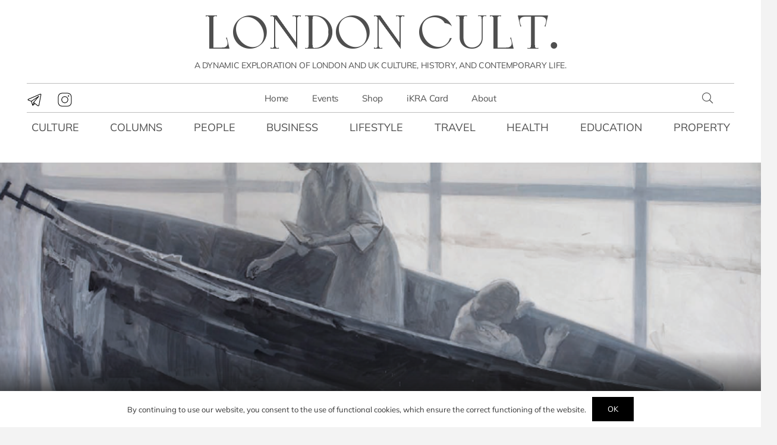

--- FILE ---
content_type: text/html; charset=UTF-8
request_url: https://londoncult.co.uk/en/in-search-of-the-sacred-thread-contemporary-artists-looking-for-the-mystical-aspects-in-everyday-realities/
body_size: 43742
content:
<!DOCTYPE HTML><html lang="en-GB" prefix="og: https://ogp.me/ns#"><head><script data-no-optimize="1">var litespeed_docref=sessionStorage.getItem("litespeed_docref");litespeed_docref&&(Object.defineProperty(document,"referrer",{get:function(){return litespeed_docref}}),sessionStorage.removeItem("litespeed_docref"));</script> <meta charset="UTF-8"><title>In Search of the Sacred Thread: Contemporary Artists Looking for the Mystical Aspects in Everyday Realities | London Cult.</title><meta name="description" content="In the famous film &quot;Why Are We Creative?&quot; directed by Hermann Vaske, the story takes the director himself through 30 years and multiple countries to ask the same question to many exciting artists like Bono, David Bowie, and Björk, who changed our culture."/><meta name="robots" content="follow, index, max-snippet:-1, max-video-preview:-1, max-image-preview:large"/><link rel="canonical" href="https://londoncult.co.uk/en/in-search-of-the-sacred-thread-contemporary-artists-looking-for-the-mystical-aspects-in-everyday-realities/" /><meta property="og:locale" content="en_GB" /><meta property="og:type" content="article" /><meta property="og:title" content="In Search of the Sacred Thread: Contemporary Artists Looking for the Mystical Aspects in Everyday Realities | London Cult." /><meta property="og:description" content="In the famous film &quot;Why Are We Creative?&quot; directed by Hermann Vaske, the story takes the director himself through 30 years and multiple countries to ask the same question to many exciting artists like Bono, David Bowie, and Björk, who changed our culture." /><meta property="og:url" content="https://londoncult.co.uk/en/in-search-of-the-sacred-thread-contemporary-artists-looking-for-the-mystical-aspects-in-everyday-realities/" /><meta property="og:site_name" content="London Cult." /><meta property="article:author" content="https://www.facebook.com/groups/londoncult" /><meta property="article:section" content="Culture" /><meta property="og:updated_time" content="2024-07-08T13:27:02+01:00" /><meta property="fb:admins" content="1117214996" /><meta property="og:image" content="https://londoncult.co.uk/wp-content/uploads/2023/12/xol3nbylyu2_fpxqmlwlhqcg8y9ug3a4vdvtbsniwe8ezrcva_g3zrv99_fzbe-chxt3ylxzkp8kv_dptlddmafkrkaitsyyljzwmjk_fctbe8qd2nzd1pahq7aipph-9zkalzyyxla2zpf6pkaw40ss800.png" /><meta property="og:image:secure_url" content="https://londoncult.co.uk/wp-content/uploads/2023/12/xol3nbylyu2_fpxqmlwlhqcg8y9ug3a4vdvtbsniwe8ezrcva_g3zrv99_fzbe-chxt3ylxzkp8kv_dptlddmafkrkaitsyyljzwmjk_fctbe8qd2nzd1pahq7aipph-9zkalzyyxla2zpf6pkaw40ss800.png" /><meta property="og:image:width" content="800" /><meta property="og:image:height" content="719" /><meta property="og:image:alt" content="In Search of the Sacred Thread: Contemporary Artists Looking for the Mystical Aspects in Everyday Realities" /><meta property="og:image:type" content="image/png" /><meta property="article:published_time" content="2023-12-08T19:50:08+00:00" /><meta property="article:modified_time" content="2024-07-08T13:27:02+01:00" /><meta name="twitter:card" content="summary_large_image" /><meta name="twitter:title" content="In Search of the Sacred Thread: Contemporary Artists Looking for the Mystical Aspects in Everyday Realities | London Cult." /><meta name="twitter:description" content="In the famous film &quot;Why Are We Creative?&quot; directed by Hermann Vaske, the story takes the director himself through 30 years and multiple countries to ask the same question to many exciting artists like Bono, David Bowie, and Björk, who changed our culture." /><meta name="twitter:image" content="https://londoncult.co.uk/wp-content/uploads/2023/12/xol3nbylyu2_fpxqmlwlhqcg8y9ug3a4vdvtbsniwe8ezrcva_g3zrv99_fzbe-chxt3ylxzkp8kv_dptlddmafkrkaitsyyljzwmjk_fctbe8qd2nzd1pahq7aipph-9zkalzyyxla2zpf6pkaw40ss800.png" /><meta name="twitter:label1" content="Written by" /><meta name="twitter:data1" content="Rina Ilina" /><meta name="twitter:label2" content="Time to read" /><meta name="twitter:data2" content="8 minutes" /> <script type="application/ld+json" class="rank-math-schema-pro">{"@context":"https://schema.org","@graph":[{"@type":["NewsMediaOrganization","Organization"],"@id":"https://londoncult.co.uk/en/#organization/","name":"London Cult.","url":"https://londoncult.co.uk","logo":{"@type":"ImageObject","@id":"https://londoncult.co.uk/en/#logo/","url":"https://londoncult.co.uk/wp-content/uploads/2022/11/icon.png","contentUrl":"https://londoncult.co.uk/wp-content/uploads/2022/11/icon.png","caption":"London Cult.","inLanguage":"en-GB","width":"512","height":"512"}},{"@type":"WebSite","@id":"https://londoncult.co.uk/en/#website/","url":"https://londoncult.co.uk/en/","name":"London Cult.","alternateName":"LC.","publisher":{"@id":"https://londoncult.co.uk/en/#organization/"},"inLanguage":"en-GB"},{"@type":"ImageObject","@id":"https://londoncult.co.uk/wp-content/uploads/2023/12/xol3nbylyu2_fpxqmlwlhqcg8y9ug3a4vdvtbsniwe8ezrcva_g3zrv99_fzbe-chxt3ylxzkp8kv_dptlddmafkrkaitsyyljzwmjk_fctbe8qd2nzd1pahq7aipph-9zkalzyyxla2zpf6pkaw40ss800.png","url":"https://londoncult.co.uk/wp-content/uploads/2023/12/xol3nbylyu2_fpxqmlwlhqcg8y9ug3a4vdvtbsniwe8ezrcva_g3zrv99_fzbe-chxt3ylxzkp8kv_dptlddmafkrkaitsyyljzwmjk_fctbe8qd2nzd1pahq7aipph-9zkalzyyxla2zpf6pkaw40ss800.png","width":"800","height":"719","inLanguage":"en-GB"},{"@type":"BreadcrumbList","@id":"https://londoncult.co.uk/en/in-search-of-the-sacred-thread-contemporary-artists-looking-for-the-mystical-aspects-in-everyday-realities/#breadcrumb","itemListElement":[{"@type":"ListItem","position":"1","item":{"@id":"https://londoncult.co.uk","name":"LC"}},{"@type":"ListItem","position":"2","item":{"@id":"https://londoncult.co.uk/en/culture/","name":"Culture"}},{"@type":"ListItem","position":"3","item":{"@id":"https://londoncult.co.uk/en/in-search-of-the-sacred-thread-contemporary-artists-looking-for-the-mystical-aspects-in-everyday-realities/","name":"In Search of the Sacred Thread: Contemporary Artists Looking for the Mystical Aspects in Everyday Realities"}}]},{"@type":"WebPage","@id":"https://londoncult.co.uk/en/in-search-of-the-sacred-thread-contemporary-artists-looking-for-the-mystical-aspects-in-everyday-realities/#webpage","url":"https://londoncult.co.uk/en/in-search-of-the-sacred-thread-contemporary-artists-looking-for-the-mystical-aspects-in-everyday-realities/","name":"In Search of the Sacred Thread: Contemporary Artists Looking for the Mystical Aspects in Everyday Realities | London Cult.","datePublished":"2023-12-08T19:50:08+00:00","dateModified":"2024-07-08T13:27:02+01:00","isPartOf":{"@id":"https://londoncult.co.uk/en/#website/"},"primaryImageOfPage":{"@id":"https://londoncult.co.uk/wp-content/uploads/2023/12/xol3nbylyu2_fpxqmlwlhqcg8y9ug3a4vdvtbsniwe8ezrcva_g3zrv99_fzbe-chxt3ylxzkp8kv_dptlddmafkrkaitsyyljzwmjk_fctbe8qd2nzd1pahq7aipph-9zkalzyyxla2zpf6pkaw40ss800.png"},"inLanguage":"en-GB","breadcrumb":{"@id":"https://londoncult.co.uk/en/in-search-of-the-sacred-thread-contemporary-artists-looking-for-the-mystical-aspects-in-everyday-realities/#breadcrumb"}},{"@type":"Person","@id":"https://londoncult.co.uk/en/author/rinai/","name":"Rina Ilina","url":"https://londoncult.co.uk/en/author/rinai/","image":{"@type":"ImageObject","@id":"https://londoncult.co.uk/wp-content/uploads/2023/06/0-150x150.jpg","url":"https://londoncult.co.uk/wp-content/uploads/2023/06/0-150x150.jpg","caption":"Rina Ilina","inLanguage":"en-GB"},"worksFor":{"@id":"https://londoncult.co.uk/en/#organization/"}},{"@type":"NewsArticle","headline":"In Search of the Sacred Thread: Contemporary Artists Looking for the Mystical Aspects in Everyday Realities","datePublished":"2023-12-08T19:50:08+00:00","dateModified":"2024-07-08T13:27:02+01:00","articleSection":"Culture","author":{"@id":"https://londoncult.co.uk/en/author/rinai/","name":"Rina Ilina"},"publisher":{"@id":"https://londoncult.co.uk/en/#organization/"},"description":"In the famous film &quot;Why Are We Creative?&quot; directed by Hermann Vaske, the story takes the director himself through 30 years and multiple countries to ask the same question to many exciting artists like Bono, David Bowie, and Bj\u00f6rk, who changed our culture.","copyrightYear":"2024","copyrightHolder":{"@id":"https://londoncult.co.uk/en/#organization/"},"name":"In Search of the Sacred Thread: Contemporary Artists Looking for the Mystical Aspects in Everyday Realities","@id":"https://londoncult.co.uk/en/in-search-of-the-sacred-thread-contemporary-artists-looking-for-the-mystical-aspects-in-everyday-realities/#richSnippet","isPartOf":{"@id":"https://londoncult.co.uk/en/in-search-of-the-sacred-thread-contemporary-artists-looking-for-the-mystical-aspects-in-everyday-realities/#webpage"},"image":{"@id":"https://londoncult.co.uk/wp-content/uploads/2023/12/xol3nbylyu2_fpxqmlwlhqcg8y9ug3a4vdvtbsniwe8ezrcva_g3zrv99_fzbe-chxt3ylxzkp8kv_dptlddmafkrkaitsyyljzwmjk_fctbe8qd2nzd1pahq7aipph-9zkalzyyxla2zpf6pkaw40ss800.png"},"inLanguage":"en-GB","mainEntityOfPage":{"@id":"https://londoncult.co.uk/en/in-search-of-the-sacred-thread-contemporary-artists-looking-for-the-mystical-aspects-in-everyday-realities/#webpage"}}]}</script> <link rel='dns-prefetch' href='//maps.googleapis.com' /><link rel='dns-prefetch' href='//ajax.googleapis.com' /><link rel='dns-prefetch' href='//fonts.googleapis.com' /><link rel='dns-prefetch' href='//cdnjs.cloudflare.com' /><link rel='preconnect' href='https://ajax.googleapis.com' /><link rel='preconnect' href='https://cdnjs.cloudflare.com' /><link rel="alternate" type="application/rss+xml" title="London Cult. &raquo; Feed" href="https://londoncult.co.uk/en/feed/" /><link rel="alternate" type="application/rss+xml" title="London Cult. &raquo; Comments Feed" href="https://londoncult.co.uk/en/comments/feed/" /> <script id="wpp-js" type="litespeed/javascript" data-src="https://londoncult.co.uk/wp-content/plugins/wordpress-popular-posts/assets/js/wpp.min.js?ver=7.3.6" data-sampling="0" data-sampling-rate="100" data-api-url="https://londoncult.co.uk/en/wp-json/wordpress-popular-posts" data-post-id="17145" data-token="75de0766e9" data-lang="0" data-debug="0"></script> <link rel="alternate" title="oEmbed (JSON)" type="application/json+oembed" href="https://londoncult.co.uk/en/wp-json/oembed/1.0/embed?url=https%3A%2F%2Flondoncult.co.uk%2Fen%2Fin-search-of-the-sacred-thread-contemporary-artists-looking-for-the-mystical-aspects-in-everyday-realities%2F" /><link rel="alternate" title="oEmbed (XML)" type="text/xml+oembed" href="https://londoncult.co.uk/en/wp-json/oembed/1.0/embed?url=https%3A%2F%2Flondoncult.co.uk%2Fen%2Fin-search-of-the-sacred-thread-contemporary-artists-looking-for-the-mystical-aspects-in-everyday-realities%2F&#038;format=xml" /><meta name="viewport" content="width=device-width, initial-scale=1"><meta name="theme-color" content="#f3f3f3"><meta property="og:locale:alternate" content="ru_RU"><link rel="preload" href="https://londoncult.co.uk/wp-content/uploads/fonts/calypso.woff2" as="font" type="font/woff2" crossorigin><link rel="preload" href="https://londoncult.co.uk/wp-content/uploads/fonts/mulish.woff2" as="font" type="font/woff2" crossorigin><link rel="preload" href="https://londoncult.co.uk/wp-content/uploads/fonts/mulish-italic.woff2" as="font" type="font/woff2" crossorigin><link rel="preload" href="https://londoncult.co.uk/wp-content/uploads/fonts/mulish-bold.woff2" as="font" type="font/woff2" crossorigin><link rel="preload" href="https://londoncult.co.uk/wp-content/uploads/fonts/mulish-bold-italic.woff2" as="font" type="font/woff2" crossorigin><link rel="preload" href="https://londoncult.co.uk/wp-content/uploads/fonts/cormorant-sc.woff2" as="font" type="font/woff2" crossorigin><style id='wp-img-auto-sizes-contain-inline-css'>img:is([sizes=auto i],[sizes^="auto," i]){contain-intrinsic-size:3000px 1500px}
/*# sourceURL=wp-img-auto-sizes-contain-inline-css */</style><style id="litespeed-ccss">ul{box-sizing:border-box}:root{--wp-block-synced-color:#7a00df;--wp-block-synced-color--rgb:122,0,223;--wp-bound-block-color:var(--wp-block-synced-color);--wp-editor-canvas-background:#ddd;--wp-admin-theme-color:#007cba;--wp-admin-theme-color--rgb:0,124,186;--wp-admin-theme-color-darker-10:#006ba1;--wp-admin-theme-color-darker-10--rgb:0,107,160.5;--wp-admin-theme-color-darker-20:#005a87;--wp-admin-theme-color-darker-20--rgb:0,90,135;--wp-admin-border-width-focus:2px}:root{--wp--preset--font-size--normal:16px;--wp--preset--font-size--huge:42px}ul{box-sizing:border-box}:root{--wp--preset--aspect-ratio--square:1;--wp--preset--aspect-ratio--4-3:4/3;--wp--preset--aspect-ratio--3-4:3/4;--wp--preset--aspect-ratio--3-2:3/2;--wp--preset--aspect-ratio--2-3:2/3;--wp--preset--aspect-ratio--16-9:16/9;--wp--preset--aspect-ratio--9-16:9/16;--wp--preset--color--black:#000000;--wp--preset--color--cyan-bluish-gray:#abb8c3;--wp--preset--color--white:#ffffff;--wp--preset--color--pale-pink:#f78da7;--wp--preset--color--vivid-red:#cf2e2e;--wp--preset--color--luminous-vivid-orange:#ff6900;--wp--preset--color--luminous-vivid-amber:#fcb900;--wp--preset--color--light-green-cyan:#7bdcb5;--wp--preset--color--vivid-green-cyan:#00d084;--wp--preset--color--pale-cyan-blue:#8ed1fc;--wp--preset--color--vivid-cyan-blue:#0693e3;--wp--preset--color--vivid-purple:#9b51e0;--wp--preset--gradient--vivid-cyan-blue-to-vivid-purple:linear-gradient(135deg,rgb(6,147,227) 0%,rgb(155,81,224) 100%);--wp--preset--gradient--light-green-cyan-to-vivid-green-cyan:linear-gradient(135deg,rgb(122,220,180) 0%,rgb(0,208,130) 100%);--wp--preset--gradient--luminous-vivid-amber-to-luminous-vivid-orange:linear-gradient(135deg,rgb(252,185,0) 0%,rgb(255,105,0) 100%);--wp--preset--gradient--luminous-vivid-orange-to-vivid-red:linear-gradient(135deg,rgb(255,105,0) 0%,rgb(207,46,46) 100%);--wp--preset--gradient--very-light-gray-to-cyan-bluish-gray:linear-gradient(135deg,rgb(238,238,238) 0%,rgb(169,184,195) 100%);--wp--preset--gradient--cool-to-warm-spectrum:linear-gradient(135deg,rgb(74,234,220) 0%,rgb(151,120,209) 20%,rgb(207,42,186) 40%,rgb(238,44,130) 60%,rgb(251,105,98) 80%,rgb(254,248,76) 100%);--wp--preset--gradient--blush-light-purple:linear-gradient(135deg,rgb(255,206,236) 0%,rgb(152,150,240) 100%);--wp--preset--gradient--blush-bordeaux:linear-gradient(135deg,rgb(254,205,165) 0%,rgb(254,45,45) 50%,rgb(107,0,62) 100%);--wp--preset--gradient--luminous-dusk:linear-gradient(135deg,rgb(255,203,112) 0%,rgb(199,81,192) 50%,rgb(65,88,208) 100%);--wp--preset--gradient--pale-ocean:linear-gradient(135deg,rgb(255,245,203) 0%,rgb(182,227,212) 50%,rgb(51,167,181) 100%);--wp--preset--gradient--electric-grass:linear-gradient(135deg,rgb(202,248,128) 0%,rgb(113,206,126) 100%);--wp--preset--gradient--midnight:linear-gradient(135deg,rgb(2,3,129) 0%,rgb(40,116,252) 100%);--wp--preset--font-size--small:13px;--wp--preset--font-size--medium:20px;--wp--preset--font-size--large:36px;--wp--preset--font-size--x-large:42px;--wp--preset--spacing--20:0.44rem;--wp--preset--spacing--30:0.67rem;--wp--preset--spacing--40:1rem;--wp--preset--spacing--50:1.5rem;--wp--preset--spacing--60:2.25rem;--wp--preset--spacing--70:3.38rem;--wp--preset--spacing--80:5.06rem;--wp--preset--shadow--natural:6px 6px 9px rgba(0, 0, 0, 0.2);--wp--preset--shadow--deep:12px 12px 50px rgba(0, 0, 0, 0.4);--wp--preset--shadow--sharp:6px 6px 0px rgba(0, 0, 0, 0.2);--wp--preset--shadow--outlined:6px 6px 0px -3px rgb(255, 255, 255), 6px 6px rgb(0, 0, 0);--wp--preset--shadow--crisp:6px 6px 0px rgb(0, 0, 0)}html{scroll-behavior:smooth}h1::first-letter,h2::first-letter{font-family:"Calypso"!important}.w-image-meta{font-size:13px;line-height:1.2em;font-style:italic;padding-bottom:1em}.g-loadmore{margin-top:4rem!important}:root{--wp-admin-theme-color:#3858e9;--wp-admin-theme-color--rgb:56,88,233;--wp-admin-theme-color-darker-10:#2145e6;--wp-admin-theme-color-darker-10--rgb:33.0384615385,68.7307692308,230.4615384615;--wp-admin-theme-color-darker-20:#183ad6;--wp-admin-theme-color-darker-20--rgb:23.6923076923,58.1538461538,214.3076923077;--wp-admin-border-width-focus:2px}:root{--wp-block-synced-color:#7a00df;--wp-block-synced-color--rgb:122,0,223;--wp-bound-block-color:var(--wp-block-synced-color);--wp-editor-canvas-background:#ddd;--wp-admin-theme-color:#007cba;--wp-admin-theme-color--rgb:0,124,186;--wp-admin-theme-color-darker-10:#006ba1;--wp-admin-theme-color-darker-10--rgb:0,107,160.5;--wp-admin-theme-color-darker-20:#005a87;--wp-admin-theme-color-darker-20--rgb:0,90,135;--wp-admin-border-width-focus:2px}#wpdcom *{box-sizing:border-box;line-height:initial}#wpdcom i{margin:0}#comments #wpdcom span,#wpdcom span{display:inline;letter-spacing:inherit;text-transform:none;font-size:1em}#wpdcom form{margin:0;padding:0;border:none;background:none}#wpdcom input:required{box-shadow:0 0 1px #555}#wpdcom button{min-height:auto;min-width:auto;max-width:auto;min-height:auto;display:inline-block;font-weight:400;text-transform:none}#wpdcom .avatar{padding:0;margin:0 auto;float:none;display:inline;height:auto;border:none;border-radius:0%;box-shadow:none}#wpdcom .wpdiscuz-hidden{display:none}#wpdcom .clearfix{clear:both}#wpdcom .wpdlb{clip:rect(1px,1px,1px,1px);clip-path:inset(50%);height:1px;width:1px;margin:-1px;overflow:hidden;padding:0;position:absolute}[wpd-tooltip]{position:relative}[wpd-tooltip]::before{content:"";position:absolute;top:-8px;left:50%;transform:translateX(-50%);border-width:7px 7px 0 7px;border-style:solid;border-color:#555 #fff0 #fff0 #fff0;z-index:100;opacity:0}[wpd-tooltip]::after{content:attr(wpd-tooltip);position:absolute;left:50%;top:-8px;transform:translateX(-50%) translateY(-100%);background:#555;text-align:center;color:#fff;padding:8px 10px;font-size:11px;line-height:1.5;min-width:6vw;border-width:0;border-radius:4px;z-index:99;opacity:0;text-transform:none}#wpd-post-rating .wpd-rating-wrap .wpd-rating-value span{color:#666;display:block!important}#wpd-post-rating .wpd-rating-wrap .wpd-rating-value .wpdrc{font-size:18px!important;line-height:16px!important;display:none!important;padding-top:17px!important}#wpd-post-rating .wpd-rating-wrap .wpd-rating-value .wpdrt{font-size:10px!important;line-height:16px!important;display:none!important;padding-top:0px!important;font-style:normal;font-family:Arial,sans-serif}#wpd-post-rating .wpd-rating-wrap .wpd-rate-starts{display:none;margin-top:7px;flex-wrap:nowrap;flex-direction:row;justify-content:center}#wpd-post-rating .wpd-rating-wrap .wpd-rate-starts svg{width:26px;height:26px;display:block;margin-right:-3px}#wpdcom .wpdiscuz-subscribe-bar{width:100%;box-sizing:border-box;padding:15px 0 5px 0;margin-bottom:0}#wpdcom .wpdiscuz-subscribe-bar form{display:flex;flex-wrap:wrap;justify-content:flex-start;flex-direction:row;align-items:center;margin-bottom:10px}#wpdcom .wpdiscuz-subscribe-form-intro{font-size:14px;display:block;padding:3px 10px 3px 1px;line-height:20px;box-sizing:border-box;white-space:nowrap}#wpdcom .wpdiscuz-subscribe-form-option{flex-grow:1;font-size:13px;display:block;padding-right:5px;box-sizing:border-box}#wpdcom .wpdiscuz-subscribe-form-email{font-size:14px;display:block;padding:0 5px 0 0;box-sizing:border-box;width:30%}#wpdcom .wpdiscuz-subscribe-form-button{font-size:14px;display:block;box-sizing:border-box}#wpdcom .wpdiscuz-subscribe-form-email input[type="email"]{font-size:13px!important;padding:3px!important;width:100%!important;height:auto!important;line-height:20px!important;box-sizing:border-box!important;clear:both;float:none;margin:0}#wpdcom .wpdiscuz-subscribe-form-button input[type="submit"]{font-size:16px!important;min-height:29px!important;height:29px!important;padding:1px 3px 5px 3px!important;min-width:40px;line-height:14px!important;box-sizing:border-box!important;border:1px solid #ddd;clear:both;float:none;margin:0}#wpdcom .wpdiscuz-subscribe-agreement{font-size:12px;display:block;clear:left;padding-top:10px;width:92%}#wpdcom .wpdiscuz-subscribe-agreement label{display:inline;font-size:13px;margin:0 4px}#wpdcom .wpdiscuz-subscribe-bar #wpdiscuz_subscription_button{box-shadow:none;font-weight:700;letter-spacing:0}#wpdcom .wpd-form .wpdiscuz-textarea-wrap{display:flex;flex-wrap:nowrap;flex-direction:row;justify-content:space-between;padding:20px 0;align-items:center}#wpdcom .wpd-form .wpdiscuz-textarea-wrap [id^=wpd-editor-wraper]{flex-grow:1;position:relative;width:100%}#wpdcom .wpd-form .wpdiscuz-textarea-wrap [id^=wpd-editor-wraper] textarea{width:100%}#wpdcom .wpd-form .wpd-avatar{margin-right:15px;border-radius:100%;text-align:left;flex-shrink:0;align-self:flex-start}#wpdcom .wpd-form .wpd-avatar img,#wpdcom .wpd-form .wpd-avatar img.avatar{width:56px;height:56px;max-width:56px;border-radius:100%;border:1px solid #ccc;padding:2px;background-color:#fff;vertical-align:middle;text-align:center}#wpdcom .wpd-form .wpdiscuz-textarea-wrap textarea{height:54px;border-radius:5px;border:1px solid #ccc;width:100%;padding:10px 15px;font-size:14px;box-shadow:inset 1px 1px 8px rgb(0 0 0/.1);font-family:inherit;outline:none;resize:none}#wpdcom .wpd-form .wpdiscuz-textarea-wrap textarea::-moz-placeholder{line-height:28px;color:#666;font-size:16px}#wpdcom .wpd-form .wpdiscuz-textarea-wrap textarea::-webkit-input-placeholder{line-height:28px;color:#666;font-size:16px}#wpdcom .wpd-form .wpdiscuz-textarea-wrap textarea:-ms-input-placeholder{line-height:28px;color:#666;font-size:16px}#wpdcom .wpd-form.wpd-secondary-form-wrapper{margin-bottom:25px}#wpdcom .wpd-form.wpd-secondary-form-wrapper .wpdiscuz-textarea-wrap{padding-top:10px}#wpdcom .wpd-form .wpdiscuz-textarea-wrap{padding-bottom:10px}#wpdcom .wpd-form .wpdiscuz-textarea-wrap .wpd-editor-buttons-right{float:right}#wpdcom input[type="submit"],#wpdcom button{margin:inherit}#wpdcom .wpd-prim-button{border:none;font-family:"Arial Hebrew",Arial,sans-serif;font-size:14px;line-height:24px;padding:4px 20px;letter-spacing:1px;box-shadow:1px 1px 3px -1px #bbb;border-radius:3px;max-width:none;max-width:none}#wpdcom .wc-field-submit input[type="submit"]{margin-left:2%}#wpdcom .wpd_label,#wpdcom .wpd_label{margin:1px 0 5px 0;padding:0;display:inline-block}#wpdcom .wpd_label,#wpdcom .wpd_label span{display:inline-block}#wpdcom .wpd_label input[type="checkbox"].wpd_label__checkbox{display:none}#wpdcom .wpd_label__checkbox{display:none}#wpdcom .wpd_label__check{display:inline-block;border:0;border-radius:0;vertical-align:middle;text-align:center;margin:0 3px 0 0}#wpdcom .wpd_label__check i.wpdicon{font-size:15px;line-height:20px;padding:4px 5px;width:32px;margin:0}#wpdcom .wpd_label__check i.wpdicon-on{display:none}#wpdcom .wpd_label__check i.wpdicon-off{display:inline-block;color:#aaa;border:1px solid #ddd}#wpdcom .wpd-editor-char-counter{font-size:9px;padding:3px 5px 2px;position:absolute;right:0;z-index:10;color:#888}#wpdcom.wpdiscuz_unauth .wc-field-submit{padding-top:15px}#wpdcom .wpd-form-foot{margin-left:70px}#wpdcom .wpd-form-row .wpdiscuz-item{clear:both}#wpdcom .wpd-form-row .wpd-form-col-left{width:49%;float:left;margin:0;text-align:left;padding:0}#wpdcom .wpd-form-row .wpd-form-col-right{width:49%;float:right;margin:0;text-align:right;padding:0}#wpdcom .wpd-form-row .wpd-form-col-left .wpdiscuz-item{text-align:left}#wpdcom .wpd-form-row .wpdiscuz-item{width:100%;vertical-align:baseline;padding:1px 0 7px 0;position:relative}#wpdcom .wpd-form-row .wpd-field{width:100%;line-height:20px;color:#777;display:inline-block;float:none;clear:both;margin:0;box-sizing:border-box;padding-top:2%;padding-bottom:2%;font-size:14px;border-radius:3px;vertical-align:baseline}#wpdcom .wpd-form-row .wpd-has-icon .wpd-field{padding-left:30px}#wpdcom .wpd-form-row .wpdiscuz-item .wpd-field-icon{display:inline-block;font-size:16px;line-height:16px;opacity:.3;padding:0;margin:0;position:absolute;top:9px;left:8px;width:20px;text-align:left}#wpdcom .wpd-form-row .wpdiscuz-item input[type="text"],#wpdcom .wpd-form-row .wpdiscuz-item input[type="email"]{height:32px}.wpdiscuz_select{background:url(data:image/png;\ base64,iVBORw0KGgoAAAANSUhEUgAAAB4AAAANCAYAAAC+ct6XAAAAGXRFWHRTb2Z0d2FyZQBBZG9iZSBJbWFnZVJlYWR5ccllPAAAAyJpVFh0WE1MOmNvbS5hZG9iZS54bXAAAAAAADw/eHBhY2tldCBiZWdpbj0i77u/[base64]/Pk5mU4QAAACUSURBVHjaYmRgYJD6////MwY6AyaGAQIspCieM2cOjKkIxCFA3A0TSElJoZ3FUCANxAeAWA6IOYG4iR5BjWwpCDQCcSnNgxoIVJCDFwnwA/FHWlp8EIpHSKoGgiggLkITewrEcbQO6mVAbAbE+VD+a3IsJTc7FQAxDxD7AbEzEF+jR1DDywtoCr9DbhwzDlRZDRBgACYqHJO9bkklAAAAAElFTkSuQmCC)#fefefe no-repeat scroll right center!important;border-radius:0;border:1px solid lightgray!important;box-shadow:none!important;height:28px!important;padding:3px 22px 3px 8px!important;font-size:13px!important;-moz-appearance:none!important;-webkit-appearance:none!important;outline:0 none!important;text-indent:.01px;text-overflow:""!important;width:100%!important;box-sizing:border-box!important;line-height:20px!important;clear:both;float:none!important;margin:0!important}#wpdcom .wc-field-submit{text-align:right;padding:1px 2px 0 0;display:flex;flex-wrap:wrap;justify-content:flex-end;align-items:flex-start}#wpdcom .wpd-form-col-left div:last-of-type,#wpdcom .wpd-form-col-right div:last-of-type{border-bottom:none}#wpdcom .wpd-thread-filter .wpd-filter{font-size:16px;color:#999;border-bottom:2px solid #999;text-align:center;padding:5px 10px;margin:0 1px -2px 1px;line-height:18px}#wpdcom .wpd-thread-filter .wpdf-reacted{color:#ffa600;border-bottom-color:#ffa600;width:34px}#wpdcom .wpd-thread-filter .wpdf-hottest{color:#fc5844;border-bottom-color:#fc5844;width:34px}#wpdcom .wpd-thread-filter .wpdf-sorting{font-size:14px;color:#777;line-height:18px;text-transform:capitalize;min-width:100px;font-family:"Arial Hebrew",Arial,sans-serif}#wpdcom .wpd-thread-filter .wpdf-sorting i{font-size:15px;margin-left:6px;vertical-align:top;line-height:14px}#wpdcom .wpd-thread-list .wpd-load-more-submit-wrap{display:flex;flex-direction:row;justify-content:center;padding:10px}#wpd-bubble-wrapper{display:none;position:fixed;z-index:99;text-align:center;opacity:.9;bottom:80px}#wpd-bubble-wrapper #wpd-bubble-all-comments-count{font-size:15px;font-weight:600;font-family:sans-serif}#wpd-bubble-wrapper>div{display:none;border:1px solid #fff;box-shadow:0 0 15px #aaa;width:64px;height:64px;border-radius:50%;color:#fff;align-items:center;justify-content:center;position:relative}#wpd-bubble-wrapper svg{width:60%;height:60%}#wpd-bubble-wrapper #wpd-bubble-count svg,#wpd-bubble-wrapper #wpd-bubble-notification svg{margin-left:3px;margin-top:3px}#wpd-bubble-wrapper #wpd-bubble svg{margin-left:2px}#wpd-bubble-wrapper path.wpd-bubble-count-first{fill:#fff}#wpd-bubble-wrapper path.wpd-bubble-count-second{fill:#fff0}#wpd-bubble-wrapper path.wpd-bubble-plus-first{fill:#fff}#wpd-bubble-wrapper path.wpd-bubble-plus-second{fill:#fff0}#wpd-bubble-wrapper>#wpd-bubble-count{display:flex}#wpd-bubble-wrapper>#wpd-bubble #wpd-bubble-add-message{width:400px;height:46px;position:absolute;top:50%;left:75px;border-radius:5px;padding:7px;transform:translateY(-50%);display:flex;align-items:center;justify-content:center;font-size:16px}#wpd-bubble-wrapper>#wpd-bubble #wpd-bubble-add-message::before{content:"";border:9px solid #fff0;position:absolute;top:50%;left:-9px;transform:translateY(-50%);border-left:none}#wpd-bubble-wrapper>#wpd-bubble-count .wpd-new-comments-count{display:none}#wpd-bubble-wrapper>#wpd-bubble-notification{background-color:#fe7617}#wpd-bubble-wrapper>#wpd-bubble-notification path.wpd-bubble-notification-first{fill:#fff}#wpd-bubble-wrapper>#wpd-bubble-notification path.wpd-bubble-notification-second{fill:#fff0}#wpd-bubble-wrapper #wpd-bubble-notification-message{display:none;width:430px;height:100%;position:absolute;background-color:#fbfbfb;top:0;left:75px;border:1px solid #b2b2b2;box-shadow:0 0 10px #bbb;border-radius:5px;padding:7px}#wpd-bubble-wrapper #wpd-bubble-notification-message #wpd-bubble-author,#wpd-bubble-wrapper #wpd-bubble-notification-message #wpd-bubble-comment{display:flex;align-items:center;height:50%}#wpd-bubble-wrapper #wpd-bubble-notification-message #wpd-bubble-author{justify-content:space-between}#wpd-bubble-wrapper #wpd-bubble-notification-message #wpd-bubble-author>div{display:flex;align-items:center}#wpd-bubble-wrapper #wpd-bubble-notification-message #wpd-bubble-comment{font-size:12px}#wpd-bubble-wrapper #wpd-bubble-notification-message span:not(.wpd-bubble-spans){display:inline-block;margin:5px}#wpd-bubble-wrapper #wpd-bubble-notification-message #wpd-bubble-author-avatar{width:20px;height:20px;line-height:16px}#wpd-bubble-wrapper #wpd-bubble-notification-message #wpd-bubble-author-name{color:#4e9f93;font-size:14px;font-weight:600}#wpd-bubble-wrapper #wpd-bubble-notification-message #wpd-bubble-comment-date{color:#fe7617;font-size:10px}#wpd-bubble-wrapper #wpd-bubble-notification-message #wpd-bubble-comment,#wpd-bubble-wrapper #wpd-bubble-notification-message #wpd-bubble-comment-reply-link a{color:#333}#wpd-bubble-wrapper #wpd-bubble-notification-message #wpd-bubble-comment-reply-link a{color:#777}#wpd-bubble-wrapper #wpd-bubble-notification-message #wpd-bubble-comment-text{font-size:12px;margin-left:7px}#wpd-bubble-wrapper #wpd-bubble-notification-message::before{content:"";border:9px solid #fff0;position:absolute;top:20px;left:-10px;border-left:none;padding:0;border-right-color:#b2b2b2}#wpd-bubble-wrapper #wpd-bubble-notification-message::after{content:"";border:9px solid #fff0;position:absolute;top:20px;left:-9px;border-left:none;border-right-color:#fbfbfb}#wpd-bubble-wrapper #wpd-bubble-comment-close a{color:#333;text-decoration:none}#wpd-bubble-wrapper #wpd-bubble-add-message-close{display:inline-block;top:0;right:10px;position:absolute}#wpd-bubble-wrapper #wpd-bubble-add-message-close a{color:#fff;text-decoration:none;display:inline-block}#wpdcom .wpdf-sorting{position:relative}#wpdcom .wpdiscuz-sort-buttons{display:none;position:absolute;flex-direction:column;background-color:#fff;border:1px solid #ccc;padding:5px;border-radius:3px;width:100%;left:0;top:32px;z-index:9}#wpdcom .wpdiscuz-sort-buttons .wpdiscuz-sort-button{padding:5px 0}#wpdiscuz-comment-message{position:fixed;top:38px;right:5px;width:400px;z-index:99999;font-size:14px;line-height:20px}#wpd-editor-source-code-wrapper-bg{display:none;position:fixed;top:0;left:0;background-color:rgb(0 0 0/.6);width:100%;z-index:9999999;height:100%}#wpd-editor-source-code-wrapper{display:none;width:50%;height:350px;position:fixed;top:50%;left:50%;transform:translate(-50%,-50%);background-color:#fff;z-index:99999991;justify-content:center;align-items:center;padding:5px;border-radius:5px;text-align:right}#wpd-editor-source-code{height:300px;width:100%;resize:none}#wpd-insert-source-code{padding:3px 40px;margin-top:5px}#wpdiscuz-loading-bar{position:fixed;top:6px;right:12px;width:32px;height:25px;border:0;background-image:url(/wp-content/plugins/wpdiscuz/assets/img/loading.gif);z-index:999999;display:none}#wpdcom .wpd-comment-info-bar{display:none;padding:10px;margin:20px auto 0 auto;flex-direction:row;justify-content:space-between;font-size:14px}#wpdcom .wpd-current-view{padding:3px;color:#555}#wpdcom .wpd-comment-info-bar .wpd-current-view i{margin-right:6px;font-size:18px}#wpdcom .wpd-filter-view-all{color:#fff;background:#999;padding:5px 20px;font-size:13px;border-radius:3px}#wpdcom .wpd-avatar img{border-color:#999}@media screen and (max-width:1024px){#wpd-bubble-wrapper>div{width:40px;height:40px}#wpd-bubble-wrapper #wpd-bubble-all-comments-count{font-size:13px}#wpd-bubble-wrapper>#wpd-bubble #wpd-bubble-add-message{height:auto;padding:7px 14px;justify-content:flex-start;font-size:14px}}@media screen and (max-width:600px){#wpd-bubble-wrapper{bottom:20px}#wpd-bubble-wrapper>#wpd-bubble #wpd-bubble-add-message{width:270px}#wpdcom .wpd-form .wpd-avatar{display:none}#wpdcom .wpd-form.wpd-form-wrapper{padding-right:5px}#wpdcom .wpdiscuz_select{font-size:16px!important}#wpdcom .wpdiscuz-subscribe-form-email{font-size:16px;display:block;padding:10px 0 0 0;width:98%;margin:0 auto}#wpdcom .wpdiscuz-subscribe-form-email input[type="email"]{font-size:16px!important}#wpdcom .wpd-form .wpd-form-foot{margin-left:0}#wpdcom .wpd-form-row .wpd-form-col-left,#wpdcom .wpd-form-row .wpd-form-col-right{width:100%;float:none}#wpdcom .wpd-form-row .wpdiscuz-item input[type="text"],#wpdcom .wpd-form-row .wpdiscuz-item input[type="email"],#wpdcom textarea,#wpdcom select,#wpdcom .wpd-form-row .wpd-field{font-size:16px!important;height:auto}#wpdiscuz-comment-message{width:97%}#wpdcom .wpdiscuz-subscribe-form-button{width:99%;margin-top:8px}#wpdcom .wpdiscuz-subscribe-bar #wpdiscuz_subscription_button{width:100%;min-height:20px!important;height:26px!important}}#wpdcom .wpd-form-row .wpdiscuz-item input[type="text"],#wpdcom .wpd-form-row .wpdiscuz-item input[type="email"],#wpdcom textarea,#wpdcom select{border:1px solid #DDD;color:#777}#wpdcom .wpd-comment-info-bar{border:1px dashed #333;background:#e6e6e6}#wpdcom .wpd-comment-info-bar .wpd-current-view i{color:#000}#wpd-post-rating .wpd-rating-wrap .wpd-rate-starts svg .wpd-star{fill:#DDD}#wpdcom .wpd-prim-button{background-color:#000;color:#FFF}#wpdcom .wpd_label__check i.wpdicon-on{color:#000;border:1px solid gray}#wpd-bubble-wrapper #wpd-bubble-all-comments-count{color:#000}#wpd-bubble-wrapper>div{background-color:#000}#wpd-bubble-wrapper>#wpd-bubble #wpd-bubble-add-message{background-color:#000}#wpd-bubble-wrapper>#wpd-bubble #wpd-bubble-add-message::before{border-left-color:#000;border-right-color:#000}.fab,.fal,.fas{-moz-osx-font-smoothing:grayscale;-webkit-font-smoothing:antialiased;display:inline-block;font-style:normal;font-variant:normal;text-rendering:auto;line-height:1}.fa-search:before{content:""}.fa-user:before{content:""}.fa-facebook:before{content:""}.fa-link:before{content:""}.fa-envelope:before{content:""}.fa-linkedin:before{content:""}.fa-bolt:before{content:""}.fa-bell:before{content:""}.fa-quote-left:before{content:""}.fa-telegram:before{content:""}.fa-bell-slash:before{content:""}.fa-whatsapp:before{content:""}.fa-fire:before{content:""}.fa-sort-down:before{content:""}.fa-at:before{content:""}.fab{font-family:"Font Awesome 5 Brands"}.fab{font-weight:400}.fas{font-family:"Font Awesome 5 Free"}.fas{font-weight:900}.lity-hide{display:none}*{box-sizing:border-box}html{-webkit-text-size-adjust:100%}body{margin:0;overflow-x:hidden}a{text-decoration:none;background:none}img{height:auto;max-width:100%}button,input,select,textarea{vertical-align:top;text-transform:none;color:inherit;font:inherit;border:none;margin:0}textarea{overflow:auto;resize:vertical}input:not([type=submit]),select,textarea{outline:none!important}input[type=text],input[type=email],textarea{-webkit-appearance:none}button,[type=button],[type=submit]{overflow:visible;-webkit-appearance:button}::-moz-focus-inner{border:0}::-webkit-file-upload-button{font:inherit;border:0;outline:0;padding-left:0;background:none}ul{list-style:none;margin:0;padding:0}:-webkit-full-screen-ancestor:not(iframe){animation:none!important}::-moz-placeholder{opacity:.5;color:inherit}::-webkit-input-placeholder{color:inherit;opacity:.5}html,.l-header .widget{font-family:var(--font-family,inherit);font-weight:var(--font-weight,400);font-size:var(--font-size,16px);font-style:var(--font-style,normal);text-transform:var(--text-transform,none);line-height:var(--line-height,28px);letter-spacing:var(--letter-spacing,0)}h1,h2{margin:0;padding-top:1.5rem;color:var(--color-content-heading)}h1:first-child,h2:first-child{padding-top:0}p,ul{margin:0 0 1.5rem}p:empty{display:none}ul{list-style-type:disc;margin-left:2.5rem}li{margin:0 0 .5rem}li>ul{margin-bottom:.5rem;margin-top:.5rem}p:last-child,ul:last-child,li:last-child{margin-bottom:0}input:not([type=submit]),textarea,select{font-family:var(--inputs-font-family,inherit);font-size:var(--inputs-font-size,inherit);font-weight:var(--inputs-font-weight,inherit);letter-spacing:var(--inputs-letter-spacing,inherit);text-transform:var(--inputs-text-transform,inherit);border-radius:var(--inputs-border-radius,0);background:var(--inputs-background,transparent);border-color:var(--inputs-border-color,currentColor);color:var(--inputs-text-color,inherit);box-shadow:var(--inputs-box-shadow,none);border-width:var(--inputs-border-width,1px);border-style:solid;width:100%}input[type=email],input[type=text],select{min-height:var(--inputs-height,2em);line-height:var(--inputs-height,2em);padding:0 var(--inputs-padding,.6em)}select{height:calc(var(--inputs-height,2em) + var(--inputs-border-width,1px)*2)}textarea{min-height:var(--inputs-height,2em);height:calc(var(--inputs-height,2em)*3);padding:calc(var(--inputs-height,2em)/2 + var(--inputs-border-width,1px) - 0.7em) var(--inputs-padding,.6em)}input[type=checkbox]{-webkit-appearance:none;appearance:none;vertical-align:top;flex-shrink:0;text-align:center;margin-right:.5em;letter-spacing:0;text-transform:none;line-height:var(--inputs-checkbox-size,1.5em);height:var(--inputs-checkbox-size,1.5em);width:var(--inputs-checkbox-size,1.5em);padding:0;box-sizing:content-box}input[type=checkbox]:before{visibility:hidden;content:"";font-family:fontawesome;font-weight:900;vertical-align:top}a:not(:focus-visible),button:not(:focus-visible),input[type=submit]:not(:focus-visible){outline:none}.hidden{display:none!important}.i-cf:after{content:"";display:block;clear:both}.align_center{text-align:center}a{color:var(--color-content-link)}.l-canvas{margin:0 auto;width:100%;flex-grow:1;background:var(--color-content-bg-grad);color:var(--color-content-text)}@media screen and (min-width:1025px){body:not(.us_iframe){display:flex;flex-direction:column;min-height:100vh}}.l-section,.l-subheader{--margin-inline-stretch:min( var(--site-content-width) / 2 + var(--header-width,0px) / 2 + var(--site-outline-width,0px) - 50vw,var(--padding-inline) * -1 );padding-left:var(--padding-inline,2.5rem);padding-right:var(--padding-inline,2.5rem)}.l-section{position:relative;margin:0 auto}.l-section-h{position:relative;margin:0 auto;width:100%;max-width:var(--site-content-width,1200px)}.l-section.width_full{--padding-inline:0px!important}.l-section.width_full>.l-section-h{max-width:none!important}.header_hor .l-header.pos_fixed~.l-main>.l-section:first-of-type>.l-section-h{padding-top:var(--header-height)}.fal,.fas,.fab{display:inline-block;line-height:1;font-family:"fontawesome";font-weight:400;font-style:normal;font-variant:normal;text-rendering:auto;-moz-osx-font-smoothing:grayscale;-webkit-font-smoothing:antialiased}.g-preloader{display:inline-block;vertical-align:top;position:relative;font-size:2.5rem;width:1em;height:1em;color:var(--color-content-primary)}.g-preloader.type_1:before,.g-preloader.type_1:after{content:"";display:block;position:absolute;top:0;left:0;right:0;bottom:0;border-radius:50%;border:2px solid}.g-preloader.type_1:before{opacity:.2}.g-preloader.type_1:after{border-color:#fff0;border-top-color:inherit;animation:rotation 0.8s infinite cubic-bezier(.6,.3,.3,.6)}@keyframes rotation{0%{transform:rotate(0deg)}100%{transform:rotate(360deg)}}.g-breadcrumbs{line-height:1.4}.g-breadcrumbs>*{display:inline-block;vertical-align:top}.g-breadcrumbs-separator{margin:0 .6em}.g-breadcrumbs.hide_current .g-breadcrumbs-item:last-child,.g-breadcrumbs.hide_current .g-breadcrumbs-separator:nth-last-child(2){display:none}.g-breadcrumbs.has_text_color a{color:inherit}.l-cookie{position:fixed;z-index:9999;left:0;right:0;display:flex;align-items:center;justify-content:center;font-size:13px;line-height:20px;padding:10px 5px;box-shadow:var(--box-shadow);background:var(--color-content-bg-grad);color:var(--color-content-text)}.l-cookie.pos_bottom{bottom:0;box-shadow:var(--box-shadow-up)}.l-cookie>*{margin:0 5px}.l-cookie>.w-btn{flex-shrink:0;font-size:inherit!important}.l-body .vc_row:after,.l-body .vc_row:before,.l-body .vc_column-inner:after,.l-body .vc_column-inner:before{display:none}.rounded_none .w-header-show{border-radius:0!important}@media screen and (max-width:600px){p{margin-bottom:1rem}h1,h2{padding-top:1rem}.w-header-show{margin:10px!important}}.w-btn,input[type=submit]{display:inline-block;vertical-align:top;text-align:center;line-height:1.2;position:relative}.w-btn{padding:.8em 1.8em}input[type=submit]{border-style:solid}.w-btn:before{content:"";position:absolute;top:0;left:0;right:0;bottom:0;border-radius:inherit;border-style:solid;border-color:inherit;border-image:inherit}.g-cols.via_flex{display:flex;flex-wrap:wrap}.vc_column_container{display:flex;flex-direction:column;position:relative;border-color:var(--color-content-border)}.g-cols.via_flex>div>.vc_column-inner{display:flex;flex-direction:column;flex-grow:1;position:relative;border-color:inherit}.g-cols.via_flex.type_default{margin:0-1.5rem}.g-cols.via_flex.type_default>div>.vc_column-inner{padding-left:1.5rem;padding-right:1.5rem}.vc_column-inner>.wpb_wrapper{height:auto}.w-form-row{position:relative;width:100%;padding-left:calc(var(--fields-gap,1rem)/2);padding-right:calc(var(--fields-gap,1rem)/2)}.w-form-row-field{position:relative}@media screen and (max-width:600px){.w-form-row{width:100%!important}}.g-loadmore{text-align:center;position:relative;min-height:2.5rem;margin-top:calc(var(--gap,0px)*2)}.g-loadmore .g-preloader{position:absolute;top:50%;left:50%;transform:translate(-50%,-50%);opacity:0}.l-header a{color:inherit}.l-subheader-cell{display:flex;align-items:center;flex-grow:1;height:inherit}.l-subheader-cell.at_left{justify-content:flex-start}.header_hor .l-subheader-cell.at_left>*{margin-right:1.4rem}.l-subheader-cell.at_center{justify-content:center}.l-subheader-cell.at_center>*{margin-left:.7rem;margin-right:.7rem}.l-subheader-cell.at_right{justify-content:flex-end}.header_hor .l-subheader-cell.at_right>*{margin-left:1.4rem}.l-subheader-cell:empty{display:none}.header_hor .l-subheader-cell>:only-child{margin-left:0;margin-right:0}.l-header:not(.sticky) .hide-for-not-sticky{display:none!important}.l-header:before{content:"auto";left:-100%;position:absolute;top:-100%;visibility:hidden!important}.w-html{line-height:1.5}.l-header .w-text{line-height:1.5}.l-header .w-text.nowrap{white-space:nowrap}.l-header .w-image{flex-shrink:0}.l-main .w-image{max-width:100%}.w-image-h{display:block;height:100%;max-height:inherit;border-radius:inherit;border-color:inherit!important;color:inherit!important}.w-image:not([class*="style_phone"]) .w-image-h{background:inherit}.w-image img{object-fit:cover;vertical-align:top;height:inherit;max-height:inherit;border-radius:inherit}.w-image.has_height:not(.has_aspect_ratio) img,.w-image[class*="ush_image_"] img{width:auto}.w-image-h[href]{position:relative}.w-image-meta{line-height:1.6}.w-image.has_ratio{width:100%}.w-image.has_ratio .w-image-h{display:block!important;position:relative}.w-image.has_ratio img{position:absolute!important;top:0;left:0;right:0;height:100%;width:100%}.w-image.meta_simple .w-image-meta{padding-top:.6rem}.w-image.meta_modern .w-image-h{display:inline-block;vertical-align:top;position:relative}.w-image.meta_modern .w-image-meta{position:absolute;left:0;right:0;bottom:0;max-height:100%;padding:3rem 1rem .6rem;overflow:hidden;border-bottom-left-radius:inherit;border-bottom-right-radius:inherit;background:linear-gradient(transparent,rgb(30 30 30/.8)) repeat-x;color:#fff}.l-subheader-cell .w-nav{margin-left:0;margin-right:0}.w-nav-list{list-style:none;margin:0}.w-nav-list:not(.level_1){display:none;visibility:hidden}.w-nav.type_desktop.dropdown_shadow_wide .w-nav-list:not(.level_1){box-shadow:var(--box-shadow)}.w-nav.type_desktop .w-nav-list.level_2{text-align:left;position:absolute;left:0;z-index:120;min-width:12rem}.w-nav .menu-item{display:block;position:relative;margin:0}.w-nav-anchor{display:block;position:relative}.w-nav.type_desktop .w-nav-anchor.level_1{z-index:1}.w-nav.type_desktop .w-nav-anchor:not(.level_1){line-height:1.5em;padding:.6em 20px;white-space:nowrap}.w-nav-arrow{position:absolute;vertical-align:top;font-weight:400;line-height:inherit;text-transform:none;text-align:center;outline:0!important;opacity:0;visibility:hidden}.menu-item-has-children.level_1>a>.w-nav-arrow{visibility:visible}.w-nav-arrow:before{content:"";vertical-align:top;font-family:fontawesome;font-weight:400}.w-nav.type_desktop .w-nav-anchor.level_1 .w-nav-arrow:before{font-size:1.2em;margin-inline-start:.4em}.w-nav.type_desktop.show_main_arrows .menu-item-has-children.level_1>a>.w-nav-arrow{display:inline-block;position:static;opacity:1}.header_hor .w-nav.type_desktop>.w-nav-list{display:flex;align-items:center}.header_hor .w-nav.type_desktop>.w-nav-list>.menu-item{flex-shrink:0}.w-nav.type_desktop.dropdown_height .w-nav-list:not(.level_1){display:block;transform-origin:50%0;transform:scaleY(0) translateZ(0);opacity:0}.w-nav-control{display:none;align-items:center;line-height:50px;max-height:50px;padding:0 .8rem;color:inherit}.w-nav-icon{font-size:var(--icon-size,20px);position:relative;height:1em;width:1em}.w-nav-icon>div{position:absolute;top:calc(50% - var(--icon-thickness,3px)/2);height:var(--icon-thickness,3px);width:inherit;border-radius:var(--icon-thickness,3px);background:currentColor}.w-nav-icon>div:before,.w-nav-icon>div:after{content:"";display:block;position:absolute;height:inherit;width:inherit;background:inherit;border-radius:inherit}.w-nav-icon>div:before{top:-.3333em}.w-nav-icon>div:after{top:.3333em}.w-nav-close{display:none;position:absolute;top:0;right:0;text-align:center;font-size:2rem;line-height:2;width:2em;opacity:.5}.w-nav-close:before{content:"";font-family:fontawesome;font-weight:400;vertical-align:top}.rounded_none .w-nav-icon>div{border-radius:0}@media screen and (max-width:767px){.w-nav-close{font-size:2rem}}@media screen and (max-width:480px){.w-nav-anchor.level_2{white-space:normal}}.w-post-elm.post_title{padding:0}.l-subheader-cell .w-search{line-height:50px}.header_hor .l-subheader-cell>.w-search:not(.layout_simple){margin-left:0;margin-right:0}.w-search .w-form-row{height:inherit;padding:0}.w-search input{display:block}.w-search-open{display:block;text-align:center;width:2.2em}.w-search-open i{vertical-align:top;line-height:inherit}.w-search-close{position:absolute;top:50%;transform:translateY(-50%);inset-inline-end:0;text-align:center;line-height:2;width:2em;background:none;padding:0;color:inherit;opacity:.5;visibility:hidden}.w-search-close:before{content:"";font-family:fontawesome;font-weight:400;vertical-align:top}.w-search.layout_fullwidth .w-search-form{position:absolute;top:0;left:-1.5rem;right:-1.5rem;height:0;overflow:hidden;z-index:119;background:var(--color-content-bg);color:var(--color-content-text);visibility:hidden}.w-search.layout_fullwidth .w-form-row-field{position:absolute;top:50%;transform:translateY(-50%);left:0;right:0}.w-search.layout_fullwidth .w-form-row-field:after{display:none}.w-search.layout_fullwidth input{font-size:1.4rem;padding-top:0;padding-inline-start:1.5rem;padding-inline-end:3rem;padding-bottom:0;border-radius:0;border:none}.w-search.layout_fullwidth .w-search-form input{background:none!important;box-shadow:none!important;color:inherit!important}.w-search.layout_fullwidth .w-search-close{margin-inline-end:1rem}@media screen and (max-width:600px){.header_hor .w-search.elm_in_header{line-height:inherit}.w-search.layout_fullwidth input{font-size:1rem!important}}.w-separator{clear:both;overflow:hidden;line-height:0;height:1.5rem}.w-separator:not(.with_content){position:relative}.w-sharing-list:not(:empty){display:inline-flex;flex-wrap:wrap}.w-sharing-item{flex-shrink:0;display:flex;text-align:center;align-items:center;justify-content:center;position:relative;line-height:2;padding:0 .8em;min-width:3em;text-decoration:none!important;border-color:var(--color-content-border)}.w-sharing a.w-sharing-item{color:inherit}.w-sharing-item i{position:relative;min-width:1em;line-height:inherit}.w-sharing.type_simple .w-sharing-item{margin:.1em 0;border-width:0 1px 0 0;border-style:solid}.w-sharing.type_simple .w-sharing-item:last-child{border:none}.w-sharing.type_simple .w-sharing-item i{opacity:.5}.w-sharing-tooltip{position:absolute;z-index:999;overflow:hidden;margin-bottom:1rem}.w-sharing-tooltip .w-sharing-item{font-size:1rem;line-height:2.2;min-width:2.2em;padding:0;background:#222;color:#fff!important}.rounded_none .w-sharing-item{border-radius:0!important}.w-menu .menu{margin:0}.w-menu ul,.w-menu li{list-style:none;margin:0}.w-menu li:last-child{margin:0!important}.w-menu.layout_hor .menu{display:inline-flex;flex-wrap:wrap}.w-menu.layout_hor .menu>li:not(:last-of-type){margin-inline-end:var(--main-gap,0)}.w-menu.layout_hor.spread{width:100%;margin:0}.w-menu.layout_hor.spread .menu{justify-content:space-between;width:100%}.header_hor .l-header .w-menu{line-height:2}.w-text{padding:0}.w-text.has_text_color a{color:inherit!important}.w-vwrapper{display:flex;flex-direction:column}.w-vwrapper.align_center{align-items:center}.w-vwrapper>*:not(:last-child){margin-bottom:var(--vwrapper-gap,.7rem)}.widget{margin-bottom:2rem}.widget:last-child{margin-bottom:0!important}.w-cart{position:relative}.w-cart.hide_if_empty.empty{display:none}.w-cart-link{display:block;text-align:center;border-radius:inherit}.w-cart.height_full .w-cart-link{outline-offset:calc(-1*var(--focus-outline-width,2px ))}.w-cart-icon{display:inline-block;position:relative;line-height:2.2;width:2.2em}.w-cart-icon i{vertical-align:top;line-height:inherit}.w-cart-quantity{position:absolute;right:0;font-weight:700;font-size:11px;padding:0 4px;line-height:20px;min-width:20px;border-radius:2rem}.w-cart.empty .w-cart-quantity{transform:scale(0)}.w-cart-notification{display:none;position:absolute;z-index:121;font-size:.9rem;text-align:left;line-height:1.4rem;padding:1rem 1.5rem;width:20rem;background:rgb(0 0 0/.8);color:#ccc}.l-subheader-cell.at_right .w-cart-notification{right:0}.w-cart-notification .product-name{color:#fff}.w-cart-content{display:none;position:absolute;z-index:120;font-size:1rem;text-align:left;padding:2rem;width:20rem;box-shadow:var(--box-shadow);background:var(--color-content-bg-grad);color:var(--color-content-text)}.l-subheader-cell.at_right .w-cart.layout_dropdown .w-cart-content{right:0}.w-cart-content .widget_shopping_cart{padding:0;margin:0;background:none}.w-cart.dropdown_slide .w-cart-content,.w-cart.dropdown_slide .w-cart-notification{display:block;transform-origin:50%0;transform:scaleY(0) translateZ(0)}@media screen and (max-width:480px){.w-cart{position:static}.w-cart-content,.w-cart-notification{--padding-inline:1.5rem;width:100vw}}:root{--color-extra-accent:#979153;--color-header-middle-bg:#ffffff;--color-header-middle-bg-grad:#ffffff;--color-header-middle-text:#333333;--color-header-middle-text-hover:#000000;--color-header-transparent-bg:transparent;--color-header-transparent-bg-grad:transparent;--color-header-transparent-text:rgba(255,255,255,0.66);--color-header-transparent-text-hover:#ffffff;--color-chrome-toolbar:#f3f3f3;--color-header-top-bg:#f3f3f3;--color-header-top-bg-grad:#f3f3f3;--color-header-top-text:#333333;--color-header-top-text-hover:#000000;--color-header-top-transparent-bg:rgba(0,0,0,0.2);--color-header-top-transparent-bg-grad:rgba(0,0,0,0.2);--color-header-top-transparent-text:rgba(255,255,255,0.66);--color-header-top-transparent-text-hover:#fff;--color-content-bg:#ffffff;--color-content-bg-grad:#ffffff;--color-content-bg-alt:#f3f3f3;--color-content-bg-alt-grad:#f3f3f3;--color-content-border:#BDBDBD;--color-content-heading:#000000;--color-content-heading-grad:#000000;--color-content-text:#333333;--color-content-link:#000000;--color-content-link-hover:#979153;--color-content-primary:#000000;--color-content-primary-grad:#000000;--color-content-secondary:#333333;--color-content-secondary-grad:#333333;--color-content-faded:#999999;--color-content-overlay:rgba(0,0,0,0.75);--color-content-overlay-grad:rgba(0,0,0,0.75);--color-alt-content-bg:#333333;--color-alt-content-bg-grad:#333333;--color-alt-content-bg-alt:#000000;--color-alt-content-bg-alt-grad:#000000;--color-alt-content-border:#444444;--color-alt-content-heading:#ffffff;--color-alt-content-heading-grad:#ffffff;--color-alt-content-text:#999999;--color-alt-content-link:#ffffff;--color-alt-content-link-hover:#ffffff;--color-alt-content-primary:#ffffff;--color-alt-content-primary-grad:#ffffff;--color-alt-content-secondary:#f3f3f3;--color-alt-content-secondary-grad:#f3f3f3;--color-alt-content-faded:#666666;--color-alt-content-overlay:rgba(51,51,51,0.80);--color-alt-content-overlay-grad:rgba(51,51,51,0.80);--color-footer-bg:#ffffff;--color-footer-bg-grad:#ffffff;--color-footer-bg-alt:#f3f3f3;--color-footer-bg-alt-grad:#f3f3f3;--color-footer-border:#dddddd;--color-footer-heading:#999999;--color-footer-heading-grad:#999999;--color-footer-text:#999999;--color-footer-link:#000000;--color-footer-link-hover:#000000;--color-subfooter-bg:#ffffff;--color-subfooter-bg-grad:#ffffff;--color-subfooter-bg-alt:#f3f3f3;--color-subfooter-bg-alt-grad:#f3f3f3;--color-subfooter-border:#dddddd;--color-subfooter-heading:#999999;--color-subfooter-heading-grad:#999999;--color-subfooter-text:#999999;--color-subfooter-link:#000000;--color-subfooter-link-hover:#000000;--color-content-primary-faded:rgba(0,0,0,0.15);--box-shadow:0 5px 15px rgba(0,0,0,.15);--box-shadow-up:0 -5px 15px rgba(0,0,0,.15);--site-canvas-width:1300px;--site-content-width:1296px;--site-sidebar-width:25%;--text-block-margin-bottom:0rem;--focus-outline-width:2px}:root{--font-family:Mulish,sans-serif;--font-size:18px;--line-height:28px;--font-weight:400;--bold-font-weight:700;--text-transform:none;--font-style:normal;--letter-spacing:0em;--h1-font-family:Calypso;--h1-font-size:40px;--h1-line-height:1.35;--h1-font-weight:300;--h1-bold-font-weight:700;--h1-text-transform:uppercase;--h1-font-style:normal;--h1-letter-spacing:-0.02em;--h1-margin-bottom:0.6em;--h2-font-family:"Cormorant SC";--h2-font-size:34px;--h2-line-height:1.15;--h2-font-weight:400;--h2-bold-font-weight:var(--h1-bold-font-weight);--h2-text-transform:var(--h1-text-transform);--h2-font-style:var(--h1-font-style);--h2-letter-spacing:-0.02em;--h2-margin-bottom:0.6em;--h3-font-family:"Cormorant SC";--h3-font-size:30px;--h3-line-height:1.2;--h3-font-weight:400;--h3-bold-font-weight:var(--h1-bold-font-weight);--h3-text-transform:var(--h1-text-transform);--h3-font-style:var(--h1-font-style);--h3-letter-spacing:-0.02em;--h3-margin-bottom:0.6em;--h3-color:#1B1B1B;--h4-font-family:Mulish,sans-serif;--h4-font-size:20px;--h4-line-height:1.2;--h4-font-weight:700;--h4-bold-font-weight:var(--h1-bold-font-weight);--h4-text-transform:uppercase;--h4-font-style:var(--h1-font-style);--h4-letter-spacing:0em;--h4-margin-bottom:0.6em;--h5-font-family:"Cormorant SC";--h5-font-size:22px;--h5-line-height:27px;--h5-font-weight:400;--h5-bold-font-weight:var(--h1-bold-font-weight);--h5-text-transform:var(--h1-text-transform);--h5-font-style:var(--h1-font-style);--h5-letter-spacing:0;--h5-margin-bottom:0.6em;--h6-font-family:"Cormorant SC";--h6-font-size:max( 1rem,1vw );--h6-line-height:1.2;--h6-font-weight:400;--h6-bold-font-weight:var(--h1-bold-font-weight);--h6-text-transform:var(--h1-text-transform);--h6-font-style:var(--h1-font-style);--h6-letter-spacing:0;--h6-margin-bottom:0.6em}@media (min-width:1025px) and (max-width:1280px){:root{--h1-font-size:38px;--h4-font-size:24px}}@media (min-width:601px) and (max-width:1024px){:root{--h1-font-size:36px;--h2-font-size:32px;--h3-font-size:28px;--h4-font-size:22px;--h5-font-size:20px}}@media (max-width:600px){:root{--h1-font-size:32px;--h2-font-size:30px;--h3-font-size:26px;--h5-font-size:18px}}h1{font-family:var(--h1-font-family,inherit);font-weight:var(--h1-font-weight,inherit);font-size:var(--h1-font-size,inherit);font-style:var(--h1-font-style,inherit);line-height:var(--h1-line-height,1.4);letter-spacing:var(--h1-letter-spacing,inherit);text-transform:var(--h1-text-transform,inherit);margin-bottom:var(--h1-margin-bottom,1.5rem)}h2{font-family:var(--h2-font-family,inherit);font-weight:var(--h2-font-weight,inherit);font-size:var(--h2-font-size,inherit);font-style:var(--h2-font-style,inherit);line-height:var(--h2-line-height,1.4);letter-spacing:var(--h2-letter-spacing,inherit);text-transform:var(--h2-text-transform,inherit);margin-bottom:var(--h2-margin-bottom,1.5rem)}body{background:var(--color-content-bg-alt)}@media (min-width:1281px){.l-subheader{--padding-inline:2.5rem}.l-section{--padding-inline:2.5rem}body:not(.usb_preview) .hide_on_default{display:none!important}}@media (min-width:1025px) and (max-width:1280px){.l-subheader{--padding-inline:2.5rem}.l-section{--padding-inline:2.5rem}body:not(.usb_preview) .hide_on_laptops{display:none!important}}@media (min-width:601px) and (max-width:1024px){.l-subheader{--padding-inline:1rem}.l-section{--padding-inline:2.5rem}.vc_hidden-sm,body:not(.usb_preview) .hide_on_tablets{display:none!important}}@media (max-width:600px){.l-subheader{--padding-inline:1rem}.l-section{--padding-inline:1.5rem}.vc_hidden-xs,body:not(.usb_preview) .hide_on_mobiles{display:none!important}}@media (max-width:600px){.g-cols.type_default>div[class*="vc_col-xs-"]{margin-top:1rem;margin-bottom:1rem}.g-cols>div:not([class*="vc_col-xs-"]){width:100%;margin:0 0 1.5rem}.g-cols:not(.reversed)>div:last-child{margin-bottom:0}.vc_col-xs-12{width:100%}}@media (min-width:601px){.vc_col-sm-2{width:16.6666%}.vc_col-sm-12{width:100%}}@media (min-width:1025px){.vc_col-md-8{width:66.6666%}}@media (min-width:1281px){.vc_col-lg-8{width:66.6666%}}@media (min-width:601px) and (max-width:1024px){.g-cols.via_flex.type_default>div[class*="vc_col-md-"],.g-cols.via_flex.type_default>div[class*="vc_col-lg-"]{margin-top:1rem;margin-bottom:1rem}}@media (min-width:1025px) and (max-width:1280px){.g-cols.via_flex.type_default>div[class*="vc_col-lg-"]{margin-top:1rem;margin-bottom:1rem}}@media (max-width:599px){.l-canvas{overflow:hidden}.g-cols.stacking_default.via_flex>div:not([class*="vc_col-xs"]){width:100%;margin:0 0 1.5rem}.g-cols.stacking_default.via_flex:not(.reversed)>div:last-child{margin-bottom:0}}:focus-visible{outline-width:var(--focus-outline-width,2px);outline-style:solid;outline-offset:2px;outline-color:var(--color-content-primary)}.w-header-show{background:rgb(0 0 0/.3)}input[type=submit]:not(.w-btn),.us-btn-style_1{font-style:normal;text-transform:uppercase;font-size:16px;line-height:1.2!important;font-weight:400;letter-spacing:0em;padding:1em 2em;border-radius:0;--btn-height:calc(1.2em + 2 * 1.0em);background:var(--color-content-primary);border-color:#fff0;border-image:none;color:#ffffff!important}input[type=submit]:not(.w-btn),.us-btn-style_1:before{border-width:0}:root{--inputs-font-family:inherit;--inputs-font-size:1rem;--inputs-font-weight:400;--inputs-letter-spacing:0em;--inputs-text-transform:none;--inputs-height:2.8rem;--inputs-padding:0.8rem;--inputs-checkbox-size:1.5em;--inputs-border-width:0px;--inputs-border-radius:0;--inputs-background:var(--color-content-bg-alt);--inputs-border-color:var(--color-content-border);--inputs-text-color:var(--color-content-text);--inputs-box-shadow:0px 1px 0px 0px rgba(0,0,0,0.08) inset;--inputs-focus-background:var(--color-content-bg-alt);--inputs-focus-border-color:var(--color-content-border);--inputs-focus-text-color:var(--color-content-text);--inputs-focus-box-shadow:0px 0px 0px 2px var(--color-content-primary)}.fa-copy:before{content:""}.fa-envelope:before{content:""}.fa-quote-left:before{content:""}.fa-search:before{content:""}.w-nav.type_desktop .w-nav-list.level_2{margin-top:15px}.single-post .w-image-h img{min-width:100%}.single-post .meta_simple{display:contents}.single-post .w-image.meta_modern .w-image-meta{padding-bottom:1.5rem;padding-left:1.5rem}.single-post .w-image.meta_simple .w-image-meta{padding-left:5%}.single-post .w-image.meta_modern .w-image-meta .w-image-title::before,.single-post .w-image.meta_simple .w-image-meta .w-image-title::before{content:"";font-family:"Fontawesome";font-weight:700;margin-right:5px}@media (min-width:1281px){.l-header{margin-bottom:100px}}.l-subheader.at_middle .l-subheader-h{border-top:1px solid #BDBDBD;border-bottom:1px solid #BDBDBD}.l-subheader.at_top .l-subheader-cell:empty{display:block}select{min-height:var(--inputs-height);line-height:var(--inputs-height);padding:0 0 0 15px}.w-sharing.post-sharing .w-sharing-item{margin:0;border:none;padding:0;min-width:2.5em}.header_hor .l-subheader-cell.at_left>*{margin-right:1.4rem;margin-top:5px}#wpd-bubble-wrapper>#wpd-bubble #wpd-bubble-add-message{padding:15px 25px;height:auto}@media all and (min-width:601px) and (max-width:1024px){.l-header.pos_fixed{top:0}}@media all and (max-width:767px){.header_hor .l-subheader-cell.at_right>*{margin-left:.6rem}.header_hor .l-subheader-cell.at_left>*{margin-top:-1px}.l-subheader.at_middle{margin-bottom:0}.l-subheader.at_bottom .l-subheader-h{border-top:none}.l-subheader{padding-left:1.5rem!important;padding-right:1.5rem!important}.w-sharing.type_simple .w-sharing-item i{opacity:.5;font-size:24px}}.fa-facebook:before{content:""}.fa-whatsapp:before{content:""}.fa-telegram:before{content:""}.fa-shopping-bag:before{content:""}.fa-linkedin:before{content:""}html{scroll-behavior:smooth}h1::first-letter,h2::first-letter{font-family:"Calypso"!important}.w-image-meta{font-size:13px;line-height:1.2em;font-style:italic;padding-bottom:1em}.g-loadmore{margin-top:4rem!important}.w-image-title{display:none}.fas{font-family:"fontawesome";font-weight:900}.fal{font-family:"fontawesome";font-weight:300}.fab{font-family:"Font Awesome 5 Brands";font-weight:400}.l-subheader.at_top{background:var(--color-header-middle-bg);color:#4F4F4F}.l-subheader.at_middle{background:var(--color-header-middle-bg);color:#4F4F4F}.l-subheader.at_bottom{background:var(--color-header-middle-bg);color:#4F4F4F}@media (min-width:1281px){.l-header{position:relative;z-index:111}.l-subheader{margin:0 auto}.l-subheader-h{display:flex;align-items:center;position:relative;margin:0 auto;max-width:var(--site-content-width,1200px);height:inherit}.w-header-show{display:none}.l-header.pos_fixed{position:fixed;left:var(--site-outline-width,0);right:var(--site-outline-width,0)}.header_hor .l-subheader-cell>.w-cart{margin-left:0;margin-right:0}:root{--header-height:275px;--header-sticky-height:110px}.l-header:before{content:"275"}.l-subheader.at_top{line-height:165px;height:165px;overflow:visible;visibility:visible}.l-subheader.at_middle{line-height:50px;height:50px;overflow:visible;visibility:visible}.l-subheader.at_middle .l-subheader-cell.at_left,.l-subheader.at_middle .l-subheader-cell.at_right{display:flex;flex-basis:100px}.l-subheader.at_bottom{line-height:60px;height:60px;overflow:visible;visibility:visible}}@media (min-width:1025px) and (max-width:1280px){.hidden_for_laptops{display:none!important}.l-header{position:relative;z-index:111}.l-subheader{margin:0 auto}.l-subheader-h{display:flex;align-items:center;position:relative;margin:0 auto;max-width:var(--site-content-width,1200px);height:inherit}.w-header-show{display:none}.l-header.pos_fixed{position:fixed;left:var(--site-outline-width,0);right:var(--site-outline-width,0)}.header_hor .l-subheader-cell>.w-cart{margin-left:0;margin-right:0}:root{--header-height:240px;--header-sticky-height:100px}.l-header:before{content:"240"}.l-subheader.at_top{line-height:140px;height:140px;overflow:visible;visibility:visible}.l-subheader.at_middle{line-height:50px;height:50px;overflow:visible;visibility:visible}.l-subheader.at_middle .l-subheader-cell.at_left,.l-subheader.at_middle .l-subheader-cell.at_right{display:flex;flex-basis:100px}.l-subheader.at_bottom{line-height:50px;height:50px;overflow:visible;visibility:visible}}@media (min-width:601px) and (max-width:1024px){.hidden_for_tablets{display:none!important}.l-subheader.at_bottom{display:none}.l-header{position:relative;z-index:111}.l-subheader{margin:0 auto}.l-subheader-h{display:flex;align-items:center;position:relative;margin:0 auto;max-width:var(--site-content-width,1200px);height:inherit}.w-header-show{display:none}.l-header.pos_fixed{position:fixed;left:var(--site-outline-width,0);right:var(--site-outline-width,0)}.header_hor .l-subheader-cell>.w-cart{margin-left:0;margin-right:0}:root{--header-height:190px;--header-sticky-height:50px}.l-header:before{content:"190"}.l-subheader.at_top{line-height:140px;height:140px;overflow:visible;visibility:visible}.l-subheader.at_middle{line-height:50px;height:50px;overflow:visible;visibility:visible}.l-subheader.at_bottom{line-height:50px;height:50px;overflow:visible;visibility:visible}}@media (max-width:600px){.hidden_for_mobiles{display:none!important}.l-subheader.at_bottom{display:none}.l-header{position:relative;z-index:111}.l-subheader{margin:0 auto}.l-subheader-h{display:flex;align-items:center;position:relative;margin:0 auto;max-width:var(--site-content-width,1200px);height:inherit}.w-header-show{display:none}.l-header.pos_fixed{position:fixed;left:var(--site-outline-width,0);right:var(--site-outline-width,0)}.header_hor .l-subheader-cell>.w-cart{margin-left:0;margin-right:0}:root{--header-height:145px;--header-sticky-height:55px}.l-header:before{content:"145"}.l-subheader.at_top{line-height:90px;height:90px;overflow:visible;visibility:visible}.l-subheader.at_top .l-subheader-cell.at_left,.l-subheader.at_top .l-subheader-cell.at_right{display:flex;flex-basis:100px}.l-subheader.at_middle{line-height:55px;height:55px;overflow:visible;visibility:visible}.l-subheader.at_bottom{line-height:50px;height:50px;overflow:visible;visibility:visible}}@media (min-width:1281px){.ush_image_2{height:18px!important}}@media (min-width:1025px) and (max-width:1280px){.ush_image_2{height:18px!important}}@media (min-width:601px) and (max-width:1024px){.ush_image_2{height:18px!important}}@media (max-width:600px){.ush_image_2{height:18px!important}}@media (min-width:1281px){.ush_image_3{height:35px!important}}@media (min-width:1025px) and (max-width:1280px){.ush_image_3{height:30px!important}}@media (min-width:601px) and (max-width:1024px){.ush_image_3{height:25px!important}}@media (max-width:600px){.ush_image_3{height:20px!important}}@media (min-width:1281px){.ush_image_4{height:26px!important}}@media (min-width:1025px) and (max-width:1280px){.ush_image_4{height:26px!important}}@media (min-width:601px) and (max-width:1024px){.ush_image_4{height:24px!important}}@media (max-width:600px){.ush_image_4{height:20px!important}}@media (min-width:1281px){.ush_image_5{height:26px!important}}@media (min-width:1025px) and (max-width:1280px){.ush_image_5{height:26px!important}}@media (min-width:601px) and (max-width:1024px){.ush_image_5{height:24px!important}}@media (max-width:600px){.ush_image_5{height:20px!important}}.header_hor .ush_menu_1.type_desktop .menu-item.level_1>a:not(.w-btn){padding-left:20px;padding-right:20px}.ush_menu_1.type_desktop .menu-item:not(.level_1){font-size:1rem}@media (min-width:1281px){.ush_menu_1 .w-nav-icon{--icon-size:36px;--icon-size-int:36}}@media (min-width:1025px) and (max-width:1280px){.ush_menu_1 .w-nav-icon{--icon-size:32px;--icon-size-int:32}}@media (min-width:601px) and (max-width:1024px){.ush_menu_1 .w-nav-icon{--icon-size:28px;--icon-size-int:28}}@media (max-width:600px){.ush_menu_1 .w-nav-icon{--icon-size:24px;--icon-size-int:24}}@media screen and (max-width:899px){.w-nav.ush_menu_1>.w-nav-list.level_1{display:none}.ush_menu_1 .w-nav-control{display:flex}}.ush_menu_1 .w-nav-list:not(.level_1){background:var(--color-header-middle-bg);color:var(--color-header-middle-text)}.header_hor .ush_menu_2.type_desktop .menu-item.level_1>a:not(.w-btn){padding-left:20px;padding-right:20px}.ush_menu_2.type_desktop .menu-item:not(.level_1){font-size:1rem}@media (min-width:1281px){.ush_menu_2 .w-nav-icon{--icon-size:36px;--icon-size-int:36}}@media (min-width:1025px) and (max-width:1280px){.ush_menu_2 .w-nav-icon{--icon-size:32px;--icon-size-int:32}}@media (min-width:601px) and (max-width:1024px){.ush_menu_2 .w-nav-icon{--icon-size:28px;--icon-size-int:28}}@media (max-width:600px){.ush_menu_2 .w-nav-icon{--icon-size:18px;--icon-size-int:18}}@media screen and (max-width:1024px){.w-nav.ush_menu_2>.w-nav-list.level_1{display:none}.ush_menu_2 .w-nav-control{display:flex}}.ush_menu_2 .w-nav-list:not(.level_1){background:var(--color-header-middle-bg);color:var(--color-header-middle-text)}.header_hor .ush_additional_menu_1 .menu{margin:0-.5rem}.header_hor .ush_additional_menu_1.spread .menu{width:calc(100% + 0.5rem + 0.5rem)}.header_hor .ush_additional_menu_1 .menu-item{padding:0 .5rem}@media (min-width:1281px){.ush_search_1{font-size:18px}}@media (min-width:1025px) and (max-width:1280px){.ush_search_1{font-size:24px}}@media (min-width:601px) and (max-width:1024px){.ush_search_1{font-size:22px}}@media (max-width:600px){.ush_search_1{font-size:20px}}@media (min-width:1281px){.ush_cart_1 .w-cart-link{font-size:18px}}@media (min-width:1025px) and (max-width:1280px){.ush_cart_1 .w-cart-link{font-size:24px}}@media (min-width:601px) and (max-width:1024px){.ush_cart_1 .w-cart-link{font-size:22px}}@media (max-width:600px){.ush_cart_1 .w-cart-link{font-size:20px}}.ush_search_1{color:#4F4F4F!important;font-size:18px!important;text-transform:uppercase!important}.ush_menu_1{color:#4F4F4F!important;font-size:15px!important;line-height:19px!important;letter-spacing:-0.02em!important}.ush_text_1{color:#4F4F4F!important;text-align:center!important;font-size:80px!important;line-height:80px!important;letter-spacing:-0.02em!important;font-family:Calypso!important;font-weight:400!important;text-transform:uppercase!important}.ush_text_2{color:#4F4F4F!important;text-align:center!important;font-size:14px!important;line-height:17px!important;letter-spacing:-0.02em!important;font-family:var(--font-family)!important;font-weight:300!important;text-transform:uppercase!important}.ush_additional_menu_1{color:#4F4F4F!important;font-size:18px!important;line-height:22px!important;text-transform:uppercase!important;padding-left:7.5px!important;padding-right:7.5px!important}.ush_menu_2{color:#4F4F4F!important;font-size:15px!important;letter-spacing:-0.02em!important}@media (min-width:1025px) and (max-width:1280px){.ush_text_1{color:#4F4F4F!important;text-align:center!important;font-size:80px!important;line-height:80px!important;letter-spacing:-0.02em!important;font-family:Calypso!important;font-weight:400!important;text-transform:uppercase!important}.ush_additional_menu_1{color:#4F4F4F!important;font-size:16px!important;line-height:16px!important;text-transform:uppercase!important}}@media (min-width:601px) and (max-width:1024px){.ush_text_1{color:#4F4F4F!important;text-align:center!important;font-size:60px!important;line-height:60px!important;letter-spacing:-0.02em!important;font-family:Calypso!important;font-weight:400!important;text-transform:uppercase!important}.ush_additional_menu_1{color:#4F4F4F!important;font-size:14px!important;line-height:16px!important;text-transform:uppercase!important}}@media (max-width:600px){.ush_text_1{color:#4F4F4F!important;text-align:center!important;font-size:36px!important;line-height:1!important;letter-spacing:-0.02em!important;font-family:Calypso!important;font-weight:400!important;text-transform:uppercase!important}.ush_additional_menu_1{color:#4F4F4F!important;font-size:18px!important;line-height:16px!important;text-transform:uppercase!important}}.us_custom_af6a9b6a{margin-top:40px!important}.us_custom_6dcb4d20{font-size:1.4rem!important;line-height:1.1!important;margin-bottom:10px!important}.us_custom_db72f4ad{color:var(--color-content-faded)!important;font-size:16px!important;font-style:italic!important;margin-bottom:2em!important}.us_custom_a4985538{height:520px!important;max-width:1440px!important;margin-left:auto!important;margin-top:274px!important;margin-right:auto!important}.us_custom_723c6ef4{height:520px!important;max-width:1440px!important;margin-left:auto!important;margin-right:auto!important}.us_custom_3090c82c{margin-bottom:10px!important}@media (min-width:1025px) and (max-width:1280px){.us_custom_a4985538{height:400px!important;max-width:1440px!important;margin-left:auto!important;margin-top:274px!important;margin-right:auto!important}.us_custom_723c6ef4{height:400px!important;max-width:1440px!important}}@media (min-width:601px) and (max-width:1024px){.us_custom_a4985538{max-width:1440px!important;margin-left:auto!important;margin-top:158px!important;margin-right:auto!important}.us_custom_723c6ef4{max-width:1440px!important}}@media (max-width:600px){.us_custom_a4985538{height:190px!important;max-width:1440px!important;margin-left:auto!important;margin-top:144px!important;margin-right:auto!important}.us_custom_723c6ef4{height:190px!important;max-width:1440px!important}}@media (max-width:600px){#c6ed{height:30px!important}}</style><link rel="preload" data-asynced="1" data-optimized="2" as="style" onload="this.onload=null;this.rel='stylesheet'" href="https://londoncult.co.uk/wp-content/litespeed/css/29e666f66878010028e6086a58dfe547.css?ver=674af" /><script type="litespeed/javascript">!function(a){"use strict";var b=function(b,c,d){function e(a){return h.body?a():void setTimeout(function(){e(a)})}function f(){i.addEventListener&&i.removeEventListener("load",f),i.media=d||"all"}var g,h=a.document,i=h.createElement("link");if(c)g=c;else{var j=(h.body||h.getElementsByTagName("head")[0]).childNodes;g=j[j.length-1]}var k=h.styleSheets;i.rel="stylesheet",i.href=b,i.media="only x",e(function(){g.parentNode.insertBefore(i,c?g:g.nextSibling)});var l=function(a){for(var b=i.href,c=k.length;c--;)if(k[c].href===b)return a();setTimeout(function(){l(a)})};return i.addEventListener&&i.addEventListener("load",f),i.onloadcssdefined=l,l(f),i};"undefined"!=typeof exports?exports.loadCSS=b:a.loadCSS=b}("undefined"!=typeof global?global:this);!function(a){if(a.loadCSS){var b=loadCSS.relpreload={};if(b.support=function(){try{return a.document.createElement("link").relList.supports("preload")}catch(b){return!1}},b.poly=function(){for(var b=a.document.getElementsByTagName("link"),c=0;c<b.length;c++){var d=b[c];"preload"===d.rel&&"style"===d.getAttribute("as")&&(a.loadCSS(d.href,d,d.getAttribute("media")),d.rel=null)}},!b.support()){b.poly();var c=a.setInterval(b.poly,300);a.addEventListener&&a.addEventListener("load",function(){b.poly(),a.clearInterval(c)}),a.attachEvent&&a.attachEvent("onload",function(){a.clearInterval(c)})}}}(this);</script> <style id='global-styles-inline-css'>:root{--wp--preset--aspect-ratio--square: 1;--wp--preset--aspect-ratio--4-3: 4/3;--wp--preset--aspect-ratio--3-4: 3/4;--wp--preset--aspect-ratio--3-2: 3/2;--wp--preset--aspect-ratio--2-3: 2/3;--wp--preset--aspect-ratio--16-9: 16/9;--wp--preset--aspect-ratio--9-16: 9/16;--wp--preset--color--black: #000000;--wp--preset--color--cyan-bluish-gray: #abb8c3;--wp--preset--color--white: #ffffff;--wp--preset--color--pale-pink: #f78da7;--wp--preset--color--vivid-red: #cf2e2e;--wp--preset--color--luminous-vivid-orange: #ff6900;--wp--preset--color--luminous-vivid-amber: #fcb900;--wp--preset--color--light-green-cyan: #7bdcb5;--wp--preset--color--vivid-green-cyan: #00d084;--wp--preset--color--pale-cyan-blue: #8ed1fc;--wp--preset--color--vivid-cyan-blue: #0693e3;--wp--preset--color--vivid-purple: #9b51e0;--wp--preset--gradient--vivid-cyan-blue-to-vivid-purple: linear-gradient(135deg,rgb(6,147,227) 0%,rgb(155,81,224) 100%);--wp--preset--gradient--light-green-cyan-to-vivid-green-cyan: linear-gradient(135deg,rgb(122,220,180) 0%,rgb(0,208,130) 100%);--wp--preset--gradient--luminous-vivid-amber-to-luminous-vivid-orange: linear-gradient(135deg,rgb(252,185,0) 0%,rgb(255,105,0) 100%);--wp--preset--gradient--luminous-vivid-orange-to-vivid-red: linear-gradient(135deg,rgb(255,105,0) 0%,rgb(207,46,46) 100%);--wp--preset--gradient--very-light-gray-to-cyan-bluish-gray: linear-gradient(135deg,rgb(238,238,238) 0%,rgb(169,184,195) 100%);--wp--preset--gradient--cool-to-warm-spectrum: linear-gradient(135deg,rgb(74,234,220) 0%,rgb(151,120,209) 20%,rgb(207,42,186) 40%,rgb(238,44,130) 60%,rgb(251,105,98) 80%,rgb(254,248,76) 100%);--wp--preset--gradient--blush-light-purple: linear-gradient(135deg,rgb(255,206,236) 0%,rgb(152,150,240) 100%);--wp--preset--gradient--blush-bordeaux: linear-gradient(135deg,rgb(254,205,165) 0%,rgb(254,45,45) 50%,rgb(107,0,62) 100%);--wp--preset--gradient--luminous-dusk: linear-gradient(135deg,rgb(255,203,112) 0%,rgb(199,81,192) 50%,rgb(65,88,208) 100%);--wp--preset--gradient--pale-ocean: linear-gradient(135deg,rgb(255,245,203) 0%,rgb(182,227,212) 50%,rgb(51,167,181) 100%);--wp--preset--gradient--electric-grass: linear-gradient(135deg,rgb(202,248,128) 0%,rgb(113,206,126) 100%);--wp--preset--gradient--midnight: linear-gradient(135deg,rgb(2,3,129) 0%,rgb(40,116,252) 100%);--wp--preset--font-size--small: 13px;--wp--preset--font-size--medium: 20px;--wp--preset--font-size--large: 36px;--wp--preset--font-size--x-large: 42px;--wp--preset--spacing--20: 0.44rem;--wp--preset--spacing--30: 0.67rem;--wp--preset--spacing--40: 1rem;--wp--preset--spacing--50: 1.5rem;--wp--preset--spacing--60: 2.25rem;--wp--preset--spacing--70: 3.38rem;--wp--preset--spacing--80: 5.06rem;--wp--preset--shadow--natural: 6px 6px 9px rgba(0, 0, 0, 0.2);--wp--preset--shadow--deep: 12px 12px 50px rgba(0, 0, 0, 0.4);--wp--preset--shadow--sharp: 6px 6px 0px rgba(0, 0, 0, 0.2);--wp--preset--shadow--outlined: 6px 6px 0px -3px rgb(255, 255, 255), 6px 6px rgb(0, 0, 0);--wp--preset--shadow--crisp: 6px 6px 0px rgb(0, 0, 0);}:where(.is-layout-flex){gap: 0.5em;}:where(.is-layout-grid){gap: 0.5em;}body .is-layout-flex{display: flex;}.is-layout-flex{flex-wrap: wrap;align-items: center;}.is-layout-flex > :is(*, div){margin: 0;}body .is-layout-grid{display: grid;}.is-layout-grid > :is(*, div){margin: 0;}:where(.wp-block-columns.is-layout-flex){gap: 2em;}:where(.wp-block-columns.is-layout-grid){gap: 2em;}:where(.wp-block-post-template.is-layout-flex){gap: 1.25em;}:where(.wp-block-post-template.is-layout-grid){gap: 1.25em;}.has-black-color{color: var(--wp--preset--color--black) !important;}.has-cyan-bluish-gray-color{color: var(--wp--preset--color--cyan-bluish-gray) !important;}.has-white-color{color: var(--wp--preset--color--white) !important;}.has-pale-pink-color{color: var(--wp--preset--color--pale-pink) !important;}.has-vivid-red-color{color: var(--wp--preset--color--vivid-red) !important;}.has-luminous-vivid-orange-color{color: var(--wp--preset--color--luminous-vivid-orange) !important;}.has-luminous-vivid-amber-color{color: var(--wp--preset--color--luminous-vivid-amber) !important;}.has-light-green-cyan-color{color: var(--wp--preset--color--light-green-cyan) !important;}.has-vivid-green-cyan-color{color: var(--wp--preset--color--vivid-green-cyan) !important;}.has-pale-cyan-blue-color{color: var(--wp--preset--color--pale-cyan-blue) !important;}.has-vivid-cyan-blue-color{color: var(--wp--preset--color--vivid-cyan-blue) !important;}.has-vivid-purple-color{color: var(--wp--preset--color--vivid-purple) !important;}.has-black-background-color{background-color: var(--wp--preset--color--black) !important;}.has-cyan-bluish-gray-background-color{background-color: var(--wp--preset--color--cyan-bluish-gray) !important;}.has-white-background-color{background-color: var(--wp--preset--color--white) !important;}.has-pale-pink-background-color{background-color: var(--wp--preset--color--pale-pink) !important;}.has-vivid-red-background-color{background-color: var(--wp--preset--color--vivid-red) !important;}.has-luminous-vivid-orange-background-color{background-color: var(--wp--preset--color--luminous-vivid-orange) !important;}.has-luminous-vivid-amber-background-color{background-color: var(--wp--preset--color--luminous-vivid-amber) !important;}.has-light-green-cyan-background-color{background-color: var(--wp--preset--color--light-green-cyan) !important;}.has-vivid-green-cyan-background-color{background-color: var(--wp--preset--color--vivid-green-cyan) !important;}.has-pale-cyan-blue-background-color{background-color: var(--wp--preset--color--pale-cyan-blue) !important;}.has-vivid-cyan-blue-background-color{background-color: var(--wp--preset--color--vivid-cyan-blue) !important;}.has-vivid-purple-background-color{background-color: var(--wp--preset--color--vivid-purple) !important;}.has-black-border-color{border-color: var(--wp--preset--color--black) !important;}.has-cyan-bluish-gray-border-color{border-color: var(--wp--preset--color--cyan-bluish-gray) !important;}.has-white-border-color{border-color: var(--wp--preset--color--white) !important;}.has-pale-pink-border-color{border-color: var(--wp--preset--color--pale-pink) !important;}.has-vivid-red-border-color{border-color: var(--wp--preset--color--vivid-red) !important;}.has-luminous-vivid-orange-border-color{border-color: var(--wp--preset--color--luminous-vivid-orange) !important;}.has-luminous-vivid-amber-border-color{border-color: var(--wp--preset--color--luminous-vivid-amber) !important;}.has-light-green-cyan-border-color{border-color: var(--wp--preset--color--light-green-cyan) !important;}.has-vivid-green-cyan-border-color{border-color: var(--wp--preset--color--vivid-green-cyan) !important;}.has-pale-cyan-blue-border-color{border-color: var(--wp--preset--color--pale-cyan-blue) !important;}.has-vivid-cyan-blue-border-color{border-color: var(--wp--preset--color--vivid-cyan-blue) !important;}.has-vivid-purple-border-color{border-color: var(--wp--preset--color--vivid-purple) !important;}.has-vivid-cyan-blue-to-vivid-purple-gradient-background{background: var(--wp--preset--gradient--vivid-cyan-blue-to-vivid-purple) !important;}.has-light-green-cyan-to-vivid-green-cyan-gradient-background{background: var(--wp--preset--gradient--light-green-cyan-to-vivid-green-cyan) !important;}.has-luminous-vivid-amber-to-luminous-vivid-orange-gradient-background{background: var(--wp--preset--gradient--luminous-vivid-amber-to-luminous-vivid-orange) !important;}.has-luminous-vivid-orange-to-vivid-red-gradient-background{background: var(--wp--preset--gradient--luminous-vivid-orange-to-vivid-red) !important;}.has-very-light-gray-to-cyan-bluish-gray-gradient-background{background: var(--wp--preset--gradient--very-light-gray-to-cyan-bluish-gray) !important;}.has-cool-to-warm-spectrum-gradient-background{background: var(--wp--preset--gradient--cool-to-warm-spectrum) !important;}.has-blush-light-purple-gradient-background{background: var(--wp--preset--gradient--blush-light-purple) !important;}.has-blush-bordeaux-gradient-background{background: var(--wp--preset--gradient--blush-bordeaux) !important;}.has-luminous-dusk-gradient-background{background: var(--wp--preset--gradient--luminous-dusk) !important;}.has-pale-ocean-gradient-background{background: var(--wp--preset--gradient--pale-ocean) !important;}.has-electric-grass-gradient-background{background: var(--wp--preset--gradient--electric-grass) !important;}.has-midnight-gradient-background{background: var(--wp--preset--gradient--midnight) !important;}.has-small-font-size{font-size: var(--wp--preset--font-size--small) !important;}.has-medium-font-size{font-size: var(--wp--preset--font-size--medium) !important;}.has-large-font-size{font-size: var(--wp--preset--font-size--large) !important;}.has-x-large-font-size{font-size: var(--wp--preset--font-size--x-large) !important;}
/*# sourceURL=global-styles-inline-css */</style><style id='classic-theme-styles-inline-css'>/*! This file is auto-generated */
.wp-block-button__link{color:#fff;background-color:#32373c;border-radius:9999px;box-shadow:none;text-decoration:none;padding:calc(.667em + 2px) calc(1.333em + 2px);font-size:1.125em}.wp-block-file__button{background:#32373c;color:#fff;text-decoration:none}
/*# sourceURL=/wp-includes/css/classic-themes.min.css */</style> <script id="wpml-cookie-js-extra" type="litespeed/javascript">var wpml_cookies={"wp-wpml_current_language":{"value":"en","expires":1,"path":"/"}};var wpml_cookies={"wp-wpml_current_language":{"value":"en","expires":1,"path":"/"}}</script> <script id="post-views-counter-frontend-js-before" type="litespeed/javascript">var pvcArgsFrontend={"mode":"rest_api","postID":17145,"requestURL":"https:\/\/londoncult.co.uk\/en\/wp-json\/post-views-counter\/view-post\/17145","nonce":"75de0766e9","dataStorage":"cookies","multisite":!1,"path":"\/","domain":""}</script> <link rel="https://api.w.org/" href="https://londoncult.co.uk/en/wp-json/" /><link rel="alternate" title="JSON" type="application/json" href="https://londoncult.co.uk/en/wp-json/wp/v2/posts/17145" /><link rel="EditURI" type="application/rsd+xml" title="RSD" href="https://londoncult.co.uk/xmlrpc.php?rsd" /><meta name="generator" content="WordPress 6.9" /><link rel='shortlink' href='https://londoncult.co.uk/en/?p=17145' /><meta name="generator" content="WPML ver:4.8.6 stt:1,45;" /><style id="wpp-loading-animation-styles">@-webkit-keyframes bgslide{from{background-position-x:0}to{background-position-x:-200%}}@keyframes bgslide{from{background-position-x:0}to{background-position-x:-200%}}.wpp-widget-block-placeholder,.wpp-shortcode-placeholder{margin:0 auto;width:60px;height:3px;background:#dd3737;background:linear-gradient(90deg,#dd3737 0%,#571313 10%,#dd3737 100%);background-size:200% auto;border-radius:3px;-webkit-animation:bgslide 1s infinite linear;animation:bgslide 1s infinite linear}</style> <script type="litespeed/javascript">sbjs.init()</script> <style>.w-image-title { display: none; }</style> <script id="us_add_no_touch" type="litespeed/javascript">if(!/Android|webOS|iPhone|iPad|iPod|BlackBerry|IEMobile|Opera Mini/i.test(navigator.userAgent)){document.documentElement.classList.add("no-touch")}</script> <script id="us_color_scheme_switch_class" type="litespeed/javascript">if(document.cookie.includes("us_color_scheme_switch_is_on=true")){document.documentElement.classList.add("us-color-scheme-on")}</script> <noscript><style>.woocommerce-product-gallery{ opacity: 1 !important; }</style></noscript> <script type="litespeed/javascript">window.tnp_woocommerce_label='Subscribe to our newsletter';window.tnp_woocommerce_checked=!1</script><meta name="generator" content="Powered by WPBakery Page Builder - drag and drop page builder for WordPress."/> <script id="google_gtagjs" type="litespeed/javascript" data-src="https://www.googletagmanager.com/gtag/js?id=G-3S4FTNHMF4"></script> <script id="google_gtagjs-inline" type="litespeed/javascript">window.dataLayer=window.dataLayer||[];function gtag(){dataLayer.push(arguments)}gtag('js',new Date());gtag('config','G-3S4FTNHMF4',{})</script> <link rel="icon" href="https://londoncult.co.uk/wp-content/uploads/2022/11/london_cult-icon.svg" sizes="32x32" /><link rel="icon" href="https://londoncult.co.uk/wp-content/uploads/2022/11/london_cult-icon.svg" sizes="192x192" /><link rel="apple-touch-icon" href="https://londoncult.co.uk/wp-content/uploads/2022/11/london_cult-icon.svg" /><meta name="msapplication-TileImage" content="https://londoncult.co.uk/wp-content/uploads/2022/11/london_cult-icon.svg" /><style>.table-responsive table{
        border-collapse: collapse;
        border-spacing: 0;
        table-layout: auto;
        padding: 0;
        width: 100%;
        max-width: 100%;
        margin: 0 auto 20px auto;
    }

    .table-responsive {
        overflow-x: auto;
        min-height: 0.01%;
        margin-bottom: 20px;
    }

    .table-responsive::-webkit-scrollbar {
        width: 10px;
        height: 10px;
    }
    .table-responsive::-webkit-scrollbar-thumb {
        background: #dddddd;
        border-radius: 2px;
    }
    .table-responsive::-webkit-scrollbar-track-piece {
        background: #fff;
    }

    @media (max-width: 992px) {
        .table-responsive table{
            width: auto!important;
            margin:0 auto 15px auto!important;
        }
    }

    @media screen and (max-width: 767px) {
        .table-responsive {
            width: 100%;
            margin-bottom: 15px;
            overflow-y: hidden;
            -ms-overflow-style: -ms-autohiding-scrollbar;
        }
        .table-responsive::-webkit-scrollbar {
            width: 5px;
            height: 5px;
        }

    }</style><noscript><style>.wpb_animate_when_almost_visible { opacity: 1; }</style></noscript><style id="us-icon-fonts">@font-face{font-display:swap;font-style:normal;font-family:"fontawesome";font-weight:900;src:url("//londoncult.co.uk/wp-content/themes/Impreza/fonts/fa-solid-900.woff2?ver=8.42") format("woff2")}.fas{font-family:"fontawesome";font-weight:900}@font-face{font-display:swap;font-style:normal;font-family:"fontawesome";font-weight:400;src:url("//londoncult.co.uk/wp-content/themes/Impreza/fonts/fa-regular-400.woff2?ver=8.42") format("woff2")}.far{font-family:"fontawesome";font-weight:400}@font-face{font-display:swap;font-style:normal;font-family:"fontawesome";font-weight:300;src:url("//londoncult.co.uk/wp-content/themes/Impreza/fonts/fa-light-300.woff2?ver=8.42") format("woff2")}.fal{font-family:"fontawesome";font-weight:300}@font-face{font-display:swap;font-style:normal;font-family:"Font Awesome 5 Duotone";font-weight:900;src:url("//londoncult.co.uk/wp-content/themes/Impreza/fonts/fa-duotone-900.woff2?ver=8.42") format("woff2")}.fad{font-family:"Font Awesome 5 Duotone";font-weight:900}.fad{position:relative}.fad:before{position:absolute}.fad:after{opacity:0.4}@font-face{font-display:swap;font-style:normal;font-family:"Font Awesome 5 Brands";font-weight:400;src:url("//londoncult.co.uk/wp-content/themes/Impreza/fonts/fa-brands-400.woff2?ver=8.42") format("woff2")}.fab{font-family:"Font Awesome 5 Brands";font-weight:400}@font-face{font-display:block;font-style:normal;font-family:"Material Icons";font-weight:400;src:url("//londoncult.co.uk/wp-content/themes/Impreza/fonts/material-icons.woff2?ver=8.42") format("woff2")}.material-icons{font-family:"Material Icons";font-weight:400}</style><style id="us-current-header-css">.l-subheader.at_top,.l-subheader.at_top .w-dropdown-list,.l-subheader.at_top .type_mobile .w-nav-list.level_1{background:var(--color-header-middle-bg);color:#4F4F4F}.no-touch .l-subheader.at_top a:hover,.no-touch .l-header.bg_transparent .l-subheader.at_top .w-dropdown.opened a:hover{color:#4F4F4F}.l-header.bg_transparent:not(.sticky) .l-subheader.at_top{background:#ffffff;color:var(--color-header-transparent-text)}.no-touch .l-header.bg_transparent:not(.sticky) .at_top .w-cart-link:hover,.no-touch .l-header.bg_transparent:not(.sticky) .at_top .w-text a:hover,.no-touch .l-header.bg_transparent:not(.sticky) .at_top .w-html a:hover,.no-touch .l-header.bg_transparent:not(.sticky) .at_top .w-nav>a:hover,.no-touch .l-header.bg_transparent:not(.sticky) .at_top .w-menu a:hover,.no-touch .l-header.bg_transparent:not(.sticky) .at_top .w-search>a:hover,.no-touch .l-header.bg_transparent:not(.sticky) .at_top .w-socials.shape_none.color_text a:hover,.no-touch .l-header.bg_transparent:not(.sticky) .at_top .w-socials.shape_none.color_link a:hover,.no-touch .l-header.bg_transparent:not(.sticky) .at_top .w-dropdown a:hover,.no-touch .l-header.bg_transparent:not(.sticky) .at_top .type_desktop .menu-item.level_1.opened>a,.no-touch .l-header.bg_transparent:not(.sticky) .at_top .type_desktop .menu-item.level_1:hover>a{color:var(--color-header-transparent-text-hover)}.l-subheader.at_middle,.l-subheader.at_middle .w-dropdown-list,.l-subheader.at_middle .type_mobile .w-nav-list.level_1{background:var(--color-header-middle-bg);color:#4F4F4F}.no-touch .l-subheader.at_middle a:hover,.no-touch .l-header.bg_transparent .l-subheader.at_middle .w-dropdown.opened a:hover{color:var(--color-header-middle-text-hover)}.l-header.bg_transparent:not(.sticky) .l-subheader.at_middle{background:#ffffff;color:var(--color-header-transparent-text)}.no-touch .l-header.bg_transparent:not(.sticky) .at_middle .w-cart-link:hover,.no-touch .l-header.bg_transparent:not(.sticky) .at_middle .w-text a:hover,.no-touch .l-header.bg_transparent:not(.sticky) .at_middle .w-html a:hover,.no-touch .l-header.bg_transparent:not(.sticky) .at_middle .w-nav>a:hover,.no-touch .l-header.bg_transparent:not(.sticky) .at_middle .w-menu a:hover,.no-touch .l-header.bg_transparent:not(.sticky) .at_middle .w-search>a:hover,.no-touch .l-header.bg_transparent:not(.sticky) .at_middle .w-socials.shape_none.color_text a:hover,.no-touch .l-header.bg_transparent:not(.sticky) .at_middle .w-socials.shape_none.color_link a:hover,.no-touch .l-header.bg_transparent:not(.sticky) .at_middle .w-dropdown a:hover,.no-touch .l-header.bg_transparent:not(.sticky) .at_middle .type_desktop .menu-item.level_1.opened>a,.no-touch .l-header.bg_transparent:not(.sticky) .at_middle .type_desktop .menu-item.level_1:hover>a{color:var(--color-header-transparent-text-hover)}.l-subheader.at_bottom,.l-subheader.at_bottom .w-dropdown-list,.l-subheader.at_bottom .type_mobile .w-nav-list.level_1{background:var(--color-header-middle-bg);color:#4F4F4F}.no-touch .l-subheader.at_bottom a:hover,.no-touch .l-header.bg_transparent .l-subheader.at_bottom .w-dropdown.opened a:hover{color:var(--color-header-middle-text-hover)}.l-header.bg_transparent:not(.sticky) .l-subheader.at_bottom{background:#ffffff;color:var(--color-header-transparent-text)}.no-touch .l-header.bg_transparent:not(.sticky) .at_bottom .w-cart-link:hover,.no-touch .l-header.bg_transparent:not(.sticky) .at_bottom .w-text a:hover,.no-touch .l-header.bg_transparent:not(.sticky) .at_bottom .w-html a:hover,.no-touch .l-header.bg_transparent:not(.sticky) .at_bottom .w-nav>a:hover,.no-touch .l-header.bg_transparent:not(.sticky) .at_bottom .w-menu a:hover,.no-touch .l-header.bg_transparent:not(.sticky) .at_bottom .w-search>a:hover,.no-touch .l-header.bg_transparent:not(.sticky) .at_bottom .w-socials.shape_none.color_text a:hover,.no-touch .l-header.bg_transparent:not(.sticky) .at_bottom .w-socials.shape_none.color_link a:hover,.no-touch .l-header.bg_transparent:not(.sticky) .at_bottom .w-dropdown a:hover,.no-touch .l-header.bg_transparent:not(.sticky) .at_bottom .type_desktop .menu-item.level_1.opened>a,.no-touch .l-header.bg_transparent:not(.sticky) .at_bottom .type_desktop .menu-item.level_1:hover>a{color:var(--color-header-transparent-text-hover)}.header_ver .l-header{background:var(--color-header-middle-bg);color:#4F4F4F}@media (min-width:1281px){.hidden_for_default{display:none!important}.l-header{position:relative;z-index:111}.l-subheader{margin:0 auto}.l-subheader.width_full{padding-left:1.5rem;padding-right:1.5rem}.l-subheader-h{display:flex;align-items:center;position:relative;margin:0 auto;max-width:var(--site-content-width,1200px);height:inherit}.w-header-show{display:none}.l-header.pos_fixed{position:fixed;left:var(--site-outline-width,0);right:var(--site-outline-width,0)}.l-header.pos_fixed:not(.notransition) .l-subheader{transition-property:transform,background,box-shadow,line-height,height,visibility;transition-duration:.3s;transition-timing-function:cubic-bezier(.78,.13,.15,.86)}.headerinpos_bottom.sticky_first_section .l-header.pos_fixed{position:fixed!important}.header_hor .l-header.sticky_auto_hide{transition:margin .3s cubic-bezier(.78,.13,.15,.86) .1s}.header_hor .l-header.sticky_auto_hide.down{margin-top:calc(-1.1 * var(--header-sticky-height,0px) )}.l-header.bg_transparent:not(.sticky) .l-subheader{box-shadow:none!important;background:none}.l-header.bg_transparent~.l-main .l-section.width_full.height_auto:first-of-type>.l-section-h{padding-top:0!important;padding-bottom:0!important}.l-header.pos_static.bg_transparent{position:absolute;left:var(--site-outline-width,0);right:var(--site-outline-width,0)}.l-subheader.width_full .l-subheader-h{max-width:none!important}.l-header.shadow_thin .l-subheader.at_middle,.l-header.shadow_thin .l-subheader.at_bottom{box-shadow:0 1px 0 rgba(0,0,0,0.08)}.l-header.shadow_wide .l-subheader.at_middle,.l-header.shadow_wide .l-subheader.at_bottom{box-shadow:0 3px 5px -1px rgba(0,0,0,0.1),0 2px 1px -1px rgba(0,0,0,0.05)}.header_hor .l-subheader-cell>.w-cart{margin-left:0;margin-right:0}:root{--header-height:275px;--header-sticky-height:110px}.l-header:before{content:'275'}.l-header.sticky:before{content:'110'}.l-subheader.at_top{line-height:165px;height:165px;overflow:visible;visibility:visible}.l-header.sticky .l-subheader.at_top{line-height:0px;height:0px;overflow:hidden;visibility:hidden}.l-subheader.at_middle{line-height:50px;height:50px;overflow:visible;visibility:visible}.l-header.sticky .l-subheader.at_middle{line-height:50px;height:50px;overflow:visible;visibility:visible}.l-subheader.at_middle .l-subheader-cell.at_left,.l-subheader.at_middle .l-subheader-cell.at_right{display:flex;flex-basis:100px}.l-subheader.at_bottom{line-height:60px;height:60px;overflow:visible;visibility:visible}.l-header.sticky .l-subheader.at_bottom{line-height:60px;height:60px;overflow:visible;visibility:visible}.headerinpos_above .l-header.pos_fixed{overflow:hidden;transition:transform 0.3s;transform:translate3d(0,-100%,0)}.headerinpos_above .l-header.pos_fixed.sticky{overflow:visible;transform:none}.headerinpos_above .l-header.pos_fixed~.l-section>.l-section-h,.headerinpos_above .l-header.pos_fixed~.l-main .l-section:first-of-type>.l-section-h{padding-top:0!important}.headerinpos_below .l-header.pos_fixed:not(.sticky){position:absolute;top:100%}.headerinpos_below .l-header.pos_fixed~.l-main>.l-section:first-of-type>.l-section-h{padding-top:0!important}.headerinpos_below .l-header.pos_fixed~.l-main .l-section.full_height:nth-of-type(2){min-height:100vh}.headerinpos_below .l-header.pos_fixed~.l-main>.l-section:nth-of-type(2)>.l-section-h{padding-top:var(--header-height)}.headerinpos_bottom .l-header.pos_fixed:not(.sticky){position:absolute;top:100vh}.headerinpos_bottom .l-header.pos_fixed~.l-main>.l-section:first-of-type>.l-section-h{padding-top:0!important}.headerinpos_bottom .l-header.pos_fixed~.l-main>.l-section:first-of-type>.l-section-h{padding-bottom:var(--header-height)}.headerinpos_bottom .l-header.pos_fixed.bg_transparent~.l-main .l-section.valign_center:not(.height_auto):first-of-type>.l-section-h{top:calc( var(--header-height) / 2 )}.headerinpos_bottom .l-header.pos_fixed:not(.sticky) .w-cart.layout_dropdown .w-cart-content,.headerinpos_bottom .l-header.pos_fixed:not(.sticky) .w-nav.type_desktop .w-nav-list.level_2{bottom:100%;transform-origin:0 100%}.headerinpos_bottom .l-header.pos_fixed:not(.sticky) .w-nav.type_mobile.m_layout_dropdown .w-nav-list.level_1{top:auto;bottom:100%;box-shadow:var(--box-shadow-up)}.headerinpos_bottom .l-header.pos_fixed:not(.sticky) .w-nav.type_desktop .w-nav-list.level_3,.headerinpos_bottom .l-header.pos_fixed:not(.sticky) .w-nav.type_desktop .w-nav-list.level_4{top:auto;bottom:0;transform-origin:0 100%}.headerinpos_bottom .l-header.pos_fixed:not(.sticky) .w-dropdown-list{top:auto;bottom:-0.4em;padding-top:0.4em;padding-bottom:2.4em}.admin-bar .l-header.pos_static.bg_solid~.l-main .l-section.full_height:first-of-type{min-height:calc( 100vh - var(--header-height) - 32px )}.admin-bar .l-header.pos_fixed:not(.sticky_auto_hide)~.l-main .l-section.full_height:not(:first-of-type){min-height:calc( 100vh - var(--header-sticky-height) - 32px )}.admin-bar.headerinpos_below .l-header.pos_fixed~.l-main .l-section.full_height:nth-of-type(2){min-height:calc(100vh - 32px)}}@media (min-width:1025px) and (max-width:1280px){.hidden_for_laptops{display:none!important}.l-header{position:relative;z-index:111}.l-subheader{margin:0 auto}.l-subheader.width_full{padding-left:1.5rem;padding-right:1.5rem}.l-subheader-h{display:flex;align-items:center;position:relative;margin:0 auto;max-width:var(--site-content-width,1200px);height:inherit}.w-header-show{display:none}.l-header.pos_fixed{position:fixed;left:var(--site-outline-width,0);right:var(--site-outline-width,0)}.l-header.pos_fixed:not(.notransition) .l-subheader{transition-property:transform,background,box-shadow,line-height,height,visibility;transition-duration:.3s;transition-timing-function:cubic-bezier(.78,.13,.15,.86)}.headerinpos_bottom.sticky_first_section .l-header.pos_fixed{position:fixed!important}.header_hor .l-header.sticky_auto_hide{transition:margin .3s cubic-bezier(.78,.13,.15,.86) .1s}.header_hor .l-header.sticky_auto_hide.down{margin-top:calc(-1.1 * var(--header-sticky-height,0px) )}.l-header.bg_transparent:not(.sticky) .l-subheader{box-shadow:none!important;background:none}.l-header.bg_transparent~.l-main .l-section.width_full.height_auto:first-of-type>.l-section-h{padding-top:0!important;padding-bottom:0!important}.l-header.pos_static.bg_transparent{position:absolute;left:var(--site-outline-width,0);right:var(--site-outline-width,0)}.l-subheader.width_full .l-subheader-h{max-width:none!important}.l-header.shadow_thin .l-subheader.at_middle,.l-header.shadow_thin .l-subheader.at_bottom{box-shadow:0 1px 0 rgba(0,0,0,0.08)}.l-header.shadow_wide .l-subheader.at_middle,.l-header.shadow_wide .l-subheader.at_bottom{box-shadow:0 3px 5px -1px rgba(0,0,0,0.1),0 2px 1px -1px rgba(0,0,0,0.05)}.header_hor .l-subheader-cell>.w-cart{margin-left:0;margin-right:0}:root{--header-height:240px;--header-sticky-height:100px}.l-header:before{content:'240'}.l-header.sticky:before{content:'100'}.l-subheader.at_top{line-height:140px;height:140px;overflow:visible;visibility:visible}.l-header.sticky .l-subheader.at_top{line-height:0px;height:0px;overflow:hidden;visibility:hidden}.l-subheader.at_middle{line-height:50px;height:50px;overflow:visible;visibility:visible}.l-header.sticky .l-subheader.at_middle{line-height:50px;height:50px;overflow:visible;visibility:visible}.l-subheader.at_middle .l-subheader-cell.at_left,.l-subheader.at_middle .l-subheader-cell.at_right{display:flex;flex-basis:100px}.l-subheader.at_bottom{line-height:50px;height:50px;overflow:visible;visibility:visible}.l-header.sticky .l-subheader.at_bottom{line-height:50px;height:50px;overflow:visible;visibility:visible}.headerinpos_above .l-header.pos_fixed{overflow:hidden;transition:transform 0.3s;transform:translate3d(0,-100%,0)}.headerinpos_above .l-header.pos_fixed.sticky{overflow:visible;transform:none}.headerinpos_above .l-header.pos_fixed~.l-section>.l-section-h,.headerinpos_above .l-header.pos_fixed~.l-main .l-section:first-of-type>.l-section-h{padding-top:0!important}.headerinpos_below .l-header.pos_fixed:not(.sticky){position:absolute;top:100%}.headerinpos_below .l-header.pos_fixed~.l-main>.l-section:first-of-type>.l-section-h{padding-top:0!important}.headerinpos_below .l-header.pos_fixed~.l-main .l-section.full_height:nth-of-type(2){min-height:100vh}.headerinpos_below .l-header.pos_fixed~.l-main>.l-section:nth-of-type(2)>.l-section-h{padding-top:var(--header-height)}.headerinpos_bottom .l-header.pos_fixed:not(.sticky){position:absolute;top:100vh}.headerinpos_bottom .l-header.pos_fixed~.l-main>.l-section:first-of-type>.l-section-h{padding-top:0!important}.headerinpos_bottom .l-header.pos_fixed~.l-main>.l-section:first-of-type>.l-section-h{padding-bottom:var(--header-height)}.headerinpos_bottom .l-header.pos_fixed.bg_transparent~.l-main .l-section.valign_center:not(.height_auto):first-of-type>.l-section-h{top:calc( var(--header-height) / 2 )}.headerinpos_bottom .l-header.pos_fixed:not(.sticky) .w-cart.layout_dropdown .w-cart-content,.headerinpos_bottom .l-header.pos_fixed:not(.sticky) .w-nav.type_desktop .w-nav-list.level_2{bottom:100%;transform-origin:0 100%}.headerinpos_bottom .l-header.pos_fixed:not(.sticky) .w-nav.type_mobile.m_layout_dropdown .w-nav-list.level_1{top:auto;bottom:100%;box-shadow:var(--box-shadow-up)}.headerinpos_bottom .l-header.pos_fixed:not(.sticky) .w-nav.type_desktop .w-nav-list.level_3,.headerinpos_bottom .l-header.pos_fixed:not(.sticky) .w-nav.type_desktop .w-nav-list.level_4{top:auto;bottom:0;transform-origin:0 100%}.headerinpos_bottom .l-header.pos_fixed:not(.sticky) .w-dropdown-list{top:auto;bottom:-0.4em;padding-top:0.4em;padding-bottom:2.4em}.admin-bar .l-header.pos_static.bg_solid~.l-main .l-section.full_height:first-of-type{min-height:calc( 100vh - var(--header-height) - 32px )}.admin-bar .l-header.pos_fixed:not(.sticky_auto_hide)~.l-main .l-section.full_height:not(:first-of-type){min-height:calc( 100vh - var(--header-sticky-height) - 32px )}.admin-bar.headerinpos_below .l-header.pos_fixed~.l-main .l-section.full_height:nth-of-type(2){min-height:calc(100vh - 32px)}}@media (min-width:601px) and (max-width:1024px){.hidden_for_tablets{display:none!important}.l-subheader.at_bottom{display:none}.l-header{position:relative;z-index:111}.l-subheader{margin:0 auto}.l-subheader.width_full{padding-left:1.5rem;padding-right:1.5rem}.l-subheader-h{display:flex;align-items:center;position:relative;margin:0 auto;max-width:var(--site-content-width,1200px);height:inherit}.w-header-show{display:none}.l-header.pos_fixed{position:fixed;left:var(--site-outline-width,0);right:var(--site-outline-width,0)}.l-header.pos_fixed:not(.notransition) .l-subheader{transition-property:transform,background,box-shadow,line-height,height,visibility;transition-duration:.3s;transition-timing-function:cubic-bezier(.78,.13,.15,.86)}.headerinpos_bottom.sticky_first_section .l-header.pos_fixed{position:fixed!important}.header_hor .l-header.sticky_auto_hide{transition:margin .3s cubic-bezier(.78,.13,.15,.86) .1s}.header_hor .l-header.sticky_auto_hide.down{margin-top:calc(-1.1 * var(--header-sticky-height,0px) )}.l-header.bg_transparent:not(.sticky) .l-subheader{box-shadow:none!important;background:none}.l-header.bg_transparent~.l-main .l-section.width_full.height_auto:first-of-type>.l-section-h{padding-top:0!important;padding-bottom:0!important}.l-header.pos_static.bg_transparent{position:absolute;left:var(--site-outline-width,0);right:var(--site-outline-width,0)}.l-subheader.width_full .l-subheader-h{max-width:none!important}.l-header.shadow_thin .l-subheader.at_middle,.l-header.shadow_thin .l-subheader.at_bottom{box-shadow:0 1px 0 rgba(0,0,0,0.08)}.l-header.shadow_wide .l-subheader.at_middle,.l-header.shadow_wide .l-subheader.at_bottom{box-shadow:0 3px 5px -1px rgba(0,0,0,0.1),0 2px 1px -1px rgba(0,0,0,0.05)}.header_hor .l-subheader-cell>.w-cart{margin-left:0;margin-right:0}:root{--header-height:190px;--header-sticky-height:50px}.l-header:before{content:'190'}.l-header.sticky:before{content:'50'}.l-subheader.at_top{line-height:140px;height:140px;overflow:visible;visibility:visible}.l-header.sticky .l-subheader.at_top{line-height:0px;height:0px;overflow:hidden;visibility:hidden}.l-subheader.at_middle{line-height:50px;height:50px;overflow:visible;visibility:visible}.l-header.sticky .l-subheader.at_middle{line-height:50px;height:50px;overflow:visible;visibility:visible}.l-subheader.at_bottom{line-height:50px;height:50px;overflow:visible;visibility:visible}.l-header.sticky .l-subheader.at_bottom{line-height:50px;height:50px;overflow:visible;visibility:visible}.l-subheader.at_bottom .l-subheader-cell.at_left,.l-subheader.at_bottom .l-subheader-cell.at_right{display:flex;flex-basis:100px}}@media (max-width:600px){.hidden_for_mobiles{display:none!important}.l-subheader.at_bottom{display:none}.l-header{position:relative;z-index:111}.l-subheader{margin:0 auto}.l-subheader.width_full{padding-left:1.5rem;padding-right:1.5rem}.l-subheader-h{display:flex;align-items:center;position:relative;margin:0 auto;max-width:var(--site-content-width,1200px);height:inherit}.w-header-show{display:none}.l-header.pos_fixed{position:fixed;left:var(--site-outline-width,0);right:var(--site-outline-width,0)}.l-header.pos_fixed:not(.notransition) .l-subheader{transition-property:transform,background,box-shadow,line-height,height,visibility;transition-duration:.3s;transition-timing-function:cubic-bezier(.78,.13,.15,.86)}.headerinpos_bottom.sticky_first_section .l-header.pos_fixed{position:fixed!important}.header_hor .l-header.sticky_auto_hide{transition:margin .3s cubic-bezier(.78,.13,.15,.86) .1s}.header_hor .l-header.sticky_auto_hide.down{margin-top:calc(-1.1 * var(--header-sticky-height,0px) )}.l-header.bg_transparent:not(.sticky) .l-subheader{box-shadow:none!important;background:none}.l-header.bg_transparent~.l-main .l-section.width_full.height_auto:first-of-type>.l-section-h{padding-top:0!important;padding-bottom:0!important}.l-header.pos_static.bg_transparent{position:absolute;left:var(--site-outline-width,0);right:var(--site-outline-width,0)}.l-subheader.width_full .l-subheader-h{max-width:none!important}.l-header.shadow_thin .l-subheader.at_middle,.l-header.shadow_thin .l-subheader.at_bottom{box-shadow:0 1px 0 rgba(0,0,0,0.08)}.l-header.shadow_wide .l-subheader.at_middle,.l-header.shadow_wide .l-subheader.at_bottom{box-shadow:0 3px 5px -1px rgba(0,0,0,0.1),0 2px 1px -1px rgba(0,0,0,0.05)}.header_hor .l-subheader-cell>.w-cart{margin-left:0;margin-right:0}:root{--header-height:167px;--header-sticky-height:55px}.l-header:before{content:'167'}.l-header.sticky:before{content:'55'}.l-subheader.at_top{line-height:112px;height:112px;overflow:visible;visibility:visible}.l-header.sticky .l-subheader.at_top{line-height:0px;height:0px;overflow:hidden;visibility:hidden}.l-subheader.at_middle{line-height:55px;height:55px;overflow:visible;visibility:visible}.l-header.sticky .l-subheader.at_middle{line-height:55px;height:55px;overflow:visible;visibility:visible}.l-subheader.at_bottom{line-height:50px;height:50px;overflow:visible;visibility:visible}.l-header.sticky .l-subheader.at_bottom{line-height:50px;height:50px;overflow:visible;visibility:visible}}@media (min-width:1281px){.ush_image_1{height:120px!important}.l-header.sticky .ush_image_1{height:35px!important}}@media (min-width:1025px) and (max-width:1280px){.ush_image_1{height:120px!important}.l-header.sticky .ush_image_1{height:30px!important}}@media (min-width:601px) and (max-width:1024px){.ush_image_1{height:100px!important}.l-header.sticky .ush_image_1{height:25px!important}}@media (max-width:600px){.ush_image_1{height:30px!important}.l-header.sticky .ush_image_1{height:20px!important}}@media (min-width:1281px){.ush_image_2{height:0!important}.l-header.sticky .ush_image_2{height:18px!important}}@media (min-width:1025px) and (max-width:1280px){.ush_image_2{height:0!important}.l-header.sticky .ush_image_2{height:18px!important}}@media (min-width:601px) and (max-width:1024px){.ush_image_2{height:0!important}.l-header.sticky .ush_image_2{height:18px!important}}@media (max-width:600px){.ush_image_2{height:0!important}.l-header.sticky .ush_image_2{height:18px!important}}@media (min-width:1281px){.ush_image_3{height:0!important}.l-header.sticky .ush_image_3{height:35px!important}}@media (min-width:1025px) and (max-width:1280px){.ush_image_3{height:0!important}.l-header.sticky .ush_image_3{height:30px!important}}@media (min-width:601px) and (max-width:1024px){.ush_image_3{height:0!important}.l-header.sticky .ush_image_3{height:25px!important}}@media (max-width:600px){.ush_image_3{height:0!important}.l-header.sticky .ush_image_3{height:20px!important}}@media (min-width:1281px){.ush_image_4{height:26px!important}.l-header.sticky .ush_image_4{height:26px!important}}@media (min-width:1025px) and (max-width:1280px){.ush_image_4{height:26px!important}.l-header.sticky .ush_image_4{height:26px!important}}@media (min-width:601px) and (max-width:1024px){.ush_image_4{height:24px!important}.l-header.sticky .ush_image_4{height:24px!important}}@media (max-width:600px){.ush_image_4{height:20px!important}.l-header.sticky .ush_image_4{height:20px!important}}@media (min-width:1281px){.ush_image_5{height:26px!important}.l-header.sticky .ush_image_5{height:26px!important}}@media (min-width:1025px) and (max-width:1280px){.ush_image_5{height:26px!important}.l-header.sticky .ush_image_5{height:26px!important}}@media (min-width:601px) and (max-width:1024px){.ush_image_5{height:24px!important}.l-header.sticky .ush_image_5{height:24px!important}}@media (max-width:600px){.ush_image_5{height:20px!important}.l-header.sticky .ush_image_5{height:20px!important}}.header_hor .ush_menu_1.type_desktop .menu-item.level_1>a:not(.w-btn){padding-left:20px;padding-right:20px}.header_hor .ush_menu_1.type_desktop .menu-item.level_1>a.w-btn{margin-left:20px;margin-right:20px}.header_hor .ush_menu_1.type_desktop.align-edges>.w-nav-list.level_1{margin-left:-20px;margin-right:-20px}.header_ver .ush_menu_1.type_desktop .menu-item.level_1>a:not(.w-btn){padding-top:20px;padding-bottom:20px}.header_ver .ush_menu_1.type_desktop .menu-item.level_1>a.w-btn{margin-top:20px;margin-bottom:20px}.ush_menu_1.type_desktop .menu-item:not(.level_1){font-size:1rem}.ush_menu_1.type_mobile .w-nav-anchor.level_1,.ush_menu_1.type_mobile .w-nav-anchor.level_1 + .w-nav-arrow{font-size:1.1rem}.ush_menu_1.type_mobile .w-nav-anchor:not(.level_1),.ush_menu_1.type_mobile .w-nav-anchor:not(.level_1) + .w-nav-arrow{font-size:1rem}@media (min-width:1281px){.ush_menu_1 .w-nav-icon{--icon-size:36px;--icon-size-int:36}}@media (min-width:1025px) and (max-width:1280px){.ush_menu_1 .w-nav-icon{--icon-size:32px;--icon-size-int:32}}@media (min-width:601px) and (max-width:1024px){.ush_menu_1 .w-nav-icon{--icon-size:28px;--icon-size-int:28}}@media (max-width:600px){.ush_menu_1 .w-nav-icon{--icon-size:24px;--icon-size-int:24}}@media screen and (max-width:899px){.w-nav.ush_menu_1>.w-nav-list.level_1{display:none}.ush_menu_1 .w-nav-control{display:flex}}.no-touch .ush_menu_1 .w-nav-item.level_1.opened>a:not(.w-btn),.no-touch .ush_menu_1 .w-nav-item.level_1:hover>a:not(.w-btn){background:transparent;color:var(--color-header-middle-text-hover)}.ush_menu_1 .w-nav-item.level_1.current-menu-item>a:not(.w-btn),.ush_menu_1 .w-nav-item.level_1.current-menu-ancestor>a:not(.w-btn),.ush_menu_1 .w-nav-item.level_1.current-page-ancestor>a:not(.w-btn){background:transparent;color:var(--color-header-middle-text-hover)}.l-header.bg_transparent:not(.sticky) .ush_menu_1.type_desktop .w-nav-item.level_1.current-menu-item>a:not(.w-btn),.l-header.bg_transparent:not(.sticky) .ush_menu_1.type_desktop .w-nav-item.level_1.current-menu-ancestor>a:not(.w-btn),.l-header.bg_transparent:not(.sticky) .ush_menu_1.type_desktop .w-nav-item.level_1.current-page-ancestor>a:not(.w-btn){background:transparent;color:var(--color-header-transparent-text-hover)}.ush_menu_1 .w-nav-list:not(.level_1){background:var(--color-header-middle-bg);color:var(--color-header-middle-text)}.no-touch .ush_menu_1 .w-nav-item:not(.level_1)>a:focus,.no-touch .ush_menu_1 .w-nav-item:not(.level_1):hover>a{background:transparent;color:var(--color-header-middle-text-hover)}.ush_menu_1 .w-nav-item:not(.level_1).current-menu-item>a,.ush_menu_1 .w-nav-item:not(.level_1).current-menu-ancestor>a,.ush_menu_1 .w-nav-item:not(.level_1).current-page-ancestor>a{background:transparent;color:var(--color-header-middle-text-hover)}.header_hor .ush_menu_2.type_desktop .menu-item.level_1>a:not(.w-btn){padding-left:20px;padding-right:20px}.header_hor .ush_menu_2.type_desktop .menu-item.level_1>a.w-btn{margin-left:20px;margin-right:20px}.header_hor .ush_menu_2.type_desktop.align-edges>.w-nav-list.level_1{margin-left:-20px;margin-right:-20px}.header_ver .ush_menu_2.type_desktop .menu-item.level_1>a:not(.w-btn){padding-top:20px;padding-bottom:20px}.header_ver .ush_menu_2.type_desktop .menu-item.level_1>a.w-btn{margin-top:20px;margin-bottom:20px}.ush_menu_2.type_desktop .menu-item:not(.level_1){font-size:1rem}.ush_menu_2.type_mobile .w-nav-anchor.level_1,.ush_menu_2.type_mobile .w-nav-anchor.level_1 + .w-nav-arrow{font-size:1.1rem}.ush_menu_2.type_mobile .w-nav-anchor:not(.level_1),.ush_menu_2.type_mobile .w-nav-anchor:not(.level_1) + .w-nav-arrow{font-size:1rem}@media (min-width:1281px){.ush_menu_2 .w-nav-icon{--icon-size:36px;--icon-size-int:36}}@media (min-width:1025px) and (max-width:1280px){.ush_menu_2 .w-nav-icon{--icon-size:32px;--icon-size-int:32}}@media (min-width:601px) and (max-width:1024px){.ush_menu_2 .w-nav-icon{--icon-size:28px;--icon-size-int:28}}@media (max-width:600px){.ush_menu_2 .w-nav-icon{--icon-size:18px;--icon-size-int:18}}@media screen and (max-width:1024px){.w-nav.ush_menu_2>.w-nav-list.level_1{display:none}.ush_menu_2 .w-nav-control{display:flex}}.no-touch .ush_menu_2 .w-nav-item.level_1.opened>a:not(.w-btn),.no-touch .ush_menu_2 .w-nav-item.level_1:hover>a:not(.w-btn){background:transparent;color:var(--color-header-middle-text-hover)}.ush_menu_2 .w-nav-item.level_1.current-menu-item>a:not(.w-btn),.ush_menu_2 .w-nav-item.level_1.current-menu-ancestor>a:not(.w-btn),.ush_menu_2 .w-nav-item.level_1.current-page-ancestor>a:not(.w-btn){background:transparent;color:var(--color-header-middle-text-hover)}.l-header.bg_transparent:not(.sticky) .ush_menu_2.type_desktop .w-nav-item.level_1.current-menu-item>a:not(.w-btn),.l-header.bg_transparent:not(.sticky) .ush_menu_2.type_desktop .w-nav-item.level_1.current-menu-ancestor>a:not(.w-btn),.l-header.bg_transparent:not(.sticky) .ush_menu_2.type_desktop .w-nav-item.level_1.current-page-ancestor>a:not(.w-btn){background:transparent;color:var(--color-header-transparent-text-hover)}.ush_menu_2 .w-nav-list:not(.level_1){background:var(--color-header-middle-bg);color:var(--color-header-middle-text)}.no-touch .ush_menu_2 .w-nav-item:not(.level_1)>a:focus,.no-touch .ush_menu_2 .w-nav-item:not(.level_1):hover>a{background:transparent;color:var(--color-header-middle-text-hover)}.ush_menu_2 .w-nav-item:not(.level_1).current-menu-item>a,.ush_menu_2 .w-nav-item:not(.level_1).current-menu-ancestor>a,.ush_menu_2 .w-nav-item:not(.level_1).current-page-ancestor>a{background:transparent;color:var(--color-header-middle-text-hover)}.header_hor .ush_additional_menu_1 .menu{margin:0 -0.5rem}.header_hor .ush_additional_menu_1.spread .menu{width:calc(100% + 0.5rem + 0.5rem)}.header_hor .ush_additional_menu_1 .menu-item{padding:0 0.5rem}.header_ver .ush_additional_menu_1 .menu-item{padding:0.5rem 0}@media (min-width:1281px){.ush_search_1.layout_simple{max-width:300px}.ush_search_1.layout_modern.active{width:300px}.ush_search_1{font-size:18px}}@media (min-width:1025px) and (max-width:1280px){.ush_search_1.layout_simple{max-width:250px}.ush_search_1.layout_modern.active{width:250px}.ush_search_1{font-size:24px}}@media (min-width:601px) and (max-width:1024px){.ush_search_1.layout_simple{max-width:200px}.ush_search_1.layout_modern.active{width:200px}.ush_search_1{font-size:22px}}@media (max-width:600px){.ush_search_1{font-size:20px}}@media (min-width:1281px){.ush_cart_1 .w-cart-link{font-size:18px}}@media (min-width:1025px) and (max-width:1280px){.ush_cart_1 .w-cart-link{font-size:24px}}@media (min-width:601px) and (max-width:1024px){.ush_cart_1 .w-cart-link{font-size:22px}}@media (max-width:600px){.ush_cart_1 .w-cart-link{font-size:20px}}.ush_search_1{color:#4F4F4F!important;font-size:18px!important;text-transform:uppercase!important}.ush_menu_1{color:#4F4F4F!important;font-size:15px!important;line-height:19px!important;letter-spacing:-0.02em!important}.ush_text_1{color:var(--color-header-middle-text-hover)!important;text-align:center!important;font-size:80px!important;line-height:80px!important;letter-spacing:-0.02em!important;font-family:Calypso!important;font-weight:400!important;text-transform:uppercase!important}.ush_text_2{color:#4F4F4F!important;text-align:center!important;font-size:14px!important;line-height:17px!important;letter-spacing:-0.02em!important;font-family:var(--font-family)!important;font-weight:300!important;text-transform:uppercase!important}.ush_additional_menu_1{color:#4F4F4F!important;font-size:18px!important;line-height:22px!important;text-transform:uppercase!important;padding-left:7.5px!important;padding-right:7.5px!important}.ush_menu_2{color:#4F4F4F!important;font-size:15px!important;letter-spacing:-0.02em!important}@media (min-width:1025px) and (max-width:1280px){.ush_text_1{color:#4F4F4F!important;text-align:center!important;font-size:80px!important;line-height:80px!important;letter-spacing:-0.02em!important;font-family:Calypso!important;font-weight:400!important;text-transform:uppercase!important}.ush_additional_menu_1{color:#4F4F4F!important;font-size:18px!important;line-height:16px!important;text-transform:uppercase!important}}@media (min-width:601px) and (max-width:1024px){.ush_text_1{color:#4F4F4F!important;text-align:center!important;font-size:60px!important;line-height:60px!important;letter-spacing:-0.02em!important;font-family:Calypso!important;font-weight:400!important;text-transform:uppercase!important}.ush_additional_menu_1{color:#4F4F4F!important;font-size:12px!important;line-height:16px!important;text-transform:uppercase!important}}@media (max-width:600px){.ush_text_1{color:#4F4F4F!important;text-align:center!important;font-size:32px!important;line-height:1!important;letter-spacing:-0.02em!important;font-family:Calypso!important;font-weight:400!important;text-transform:uppercase!important}.ush_additional_menu_1{color:#4F4F4F!important;font-size:14px!important;line-height:16px!important;text-transform:uppercase!important}}</style><style id="us-design-options-css">.us_custom_af6a9b6a{margin-top:40px!important}.us_custom_bdccf52e{font-size:1.4rem!important;line-height:1.1!important;font-family:var(--h1-font-family)!important;text-transform:uppercase!important;margin-bottom:10px!important}.us_custom_db72f4ad{color:var(--color-content-faded)!important;font-size:16px!important;font-style:italic!important;margin-bottom:2em!important}.us_custom_a4985538{height:520px!important;max-width:1440px!important;margin-left:auto!important;margin-top:274px!important;margin-right:auto!important}.us_custom_723c6ef4{height:520px!important;max-width:1440px!important;margin-left:auto!important;margin-right:auto!important}.us_custom_d3932282{font-family:var(--h1-font-family)!important;text-transform:uppercase!important;margin-bottom:10px!important}.us_custom_dd093cb8{margin-bottom:1.2em!important;padding-top:1em!important;padding-bottom:1em!important;border-top-width:1px!important;border-bottom-width:1px!important;border-top-style:solid!important;border-bottom-style:solid!important}.us_custom_7a2f22b3{margin-bottom:2.4em!important}.us_custom_d56f72fc{font-size:22px!important;line-height:30px!important;font-family:var(--font-family)!important;font-weight:400!important;margin-bottom:30px!important}.us_custom_50cc7d67{margin-bottom:30px!important}.us_custom_77f30ad9{font-size:1.4rem!important;font-family:var(--h1-font-family)!important;text-transform:uppercase!important;margin-bottom:30px!important;border-bottom-width:1px!important;border-bottom-style:solid!important}.us_custom_7929ac8e{margin-top:100px!important;padding-top:42px!important;padding-bottom:42px!important;background:var(--color-extra-accent)!important}.us_custom_8809668f{color:#ffffff!important;font-size:16px!important;text-transform:uppercase!important}.us_custom_d2199d32{margin-top:30px!important}.us_custom_1b9e2f21{padding-top:42px!important;padding-bottom:42px!important;background:var(--color-content-primary)!important}.us_custom_d44d8758{color:#ffffff!important;text-align:center!important}.us_custom_3371d16b{color:#ffffff!important;text-align:center!important;font-size:45px!important;line-height:45px!important;letter-spacing:-0.02em!important;font-family:Calypso!important;font-weight:400!important;text-transform:uppercase!important}.us_custom_fa167117{color:#ffffff!important;text-align:center!important;font-size:14px!important;line-height:18px!important;font-weight:100!important;text-transform:uppercase!important}.us_custom_f237d067{padding-top:64px!important}.us_custom_eb849559{text-align:center!important}.us_custom_0c4d9f28{width:30px!important;height:30px!important}.us_custom_a6a117a2{width:30px!important;height:30px!important}.us_custom_4dd7283c{margin-top:62px!important}.us_custom_876feaa7{color:#ffffff!important;text-align:center!important;font-size:14px!important;line-height:17px!important}.us_custom_79cb0a42{max-width:920px!important;margin-left:auto!important;margin-right:auto!important}@media (min-width:1025px) and (max-width:1280px){.us_custom_a4985538{height:400px!important;max-width:1440px!important;margin-left:auto!important;margin-top:274px!important;margin-right:auto!important}.us_custom_723c6ef4{height:400px!important;max-width:1440px!important}.us_custom_d56f72fc{font-size:20px!important;line-height:32px!important;font-family:var(--font-family)!important;font-weight:400!important}.us_custom_8809668f{color:#ffffff!important;font-size:16px!important;text-transform:uppercase!important}.us_custom_1b9e2f21{padding-top:42px!important;padding-bottom:42px!important}.us_custom_3371d16b{color:#ffffff!important;text-align:center!important;font-size:45px!important;line-height:45px!important;letter-spacing:-0.02em!important;font-family:Calypso!important;font-weight:400!important;text-transform:uppercase!important}.us_custom_4dd7283c{margin-top:62px!important}}@media (min-width:601px) and (max-width:1024px){.us_custom_a4985538{max-width:1440px!important;margin-left:auto!important;margin-top:158px!important;margin-right:auto!important}.us_custom_723c6ef4{max-width:1440px!important}.us_custom_d56f72fc{font-size:20px!important;line-height:32px!important;font-family:var(--font-family)!important;font-weight:400!important}.us_custom_8809668f{color:#ffffff!important;font-size:16px!important;text-transform:uppercase!important}.us_custom_1b9e2f21{padding-top:42px!important;padding-bottom:42px!important}.us_custom_3371d16b{color:#ffffff!important;text-align:center!important;font-size:45px!important;line-height:45px!important;letter-spacing:-0.02em!important;font-family:Calypso!important;font-weight:400!important;text-transform:uppercase!important}.us_custom_4dd7283c{margin-top:62px!important}}@media (max-width:600px){.us_custom_a4985538{height:190px!important;max-width:1440px!important;margin-left:auto!important;margin-top:144px!important;margin-right:auto!important}.us_custom_723c6ef4{height:190px!important;max-width:1440px!important}.us_custom_d56f72fc{font-size:20px!important;line-height:28px!important;font-family:var(--font-family)!important;font-weight:400!important}.us_custom_8809668f{color:#ffffff!important;font-size:14px!important;line-height:1.4!important;text-transform:uppercase!important}.us_custom_1b9e2f21{padding-top:42px!important;padding-bottom:20px!important}.us_custom_3371d16b{color:#ffffff!important;text-align:center!important;font-size:28px!important;line-height:28px!important;letter-spacing:-0.02em!important;font-family:Calypso!important;font-weight:400!important;text-transform:uppercase!important}.us_custom_4dd7283c{margin-top:20px!important}}</style></head><body class="wp-singular post-template-default single single-post postid-17145 single-format-standard wp-embed-responsive wp-theme-Impreza wp-child-theme-Impreza-child l-body Impreza_8.42 us-core_8.42 header_hor rounded_none headerinpos_top state_default theme-Impreza woocommerce-no-js us-woo-cart_compact us-ajax_add_to_cart wpb-js-composer js-comp-ver-8.7.2 vc_responsive"><div class="l-canvas type_wide"><header id="page-header" class="l-header pos_fixed shadow_none bg_solid id_2677"><div class="l-subheader at_top"><div class="l-subheader-h"><div class="l-subheader-cell at_left"></div><div class="l-subheader-cell at_center"><div class="w-vwrapper ush_vwrapper_1 logo-text align_center valign_top" style="--vwrapper-gap:0rem"><h2 class="w-text ush_text_1 has_text_color nowrap"><a href="https://londoncult.co.uk/en/" class="w-text-h"><span class="w-text-value">London Cult.</span></a></h2><div class="w-text hide-for-sticky ush_text_2 has_text_color"><span class="w-text-h"><span class="w-text-value">A dynamic exploration of London and UK culture, history, and contemporary life.</span></span></div></div></div><div class="l-subheader-cell at_right"></div></div></div><div class="l-subheader at_middle"><div class="l-subheader-h"><div class="l-subheader-cell at_left"><div class="w-image hide-for-not-sticky hidden_for_laptops hidden_for_tablets hidden_for_mobiles ush_image_2"><a title="London Cult." href="https://londoncult.co.uk/en/" aria-label="london_cult-logo" class="w-image-h"><img data-lazyloaded="1" src="[data-uri]" width="1480" height="150" data-src="https://londoncult.co.uk/wp-content/uploads/2022/11/london_cult-logo.svg" class="attachment-full size-full" alt="London Cult." loading="lazy" decoding="async" /></a></div><div class="w-image ush_image_4"><a target="_blank" rel="nofollow" title="London Cult. on Telegram" href="https://t.me/LondonCult" aria-label="telegram" class="w-image-h"><img data-lazyloaded="1" src="[data-uri]" width="50" height="50" data-src="https://londoncult.co.uk/wp-content/uploads/2024/07/telegram.svg" class="attachment-full size-full" alt="London Cult. в Telegram" loading="lazy" decoding="async" /></a></div><div class="w-image ush_image_5"><a target="_blank" rel="nofollow" title="London Cult. on Instagram" href="https://www.instagram.com/london_cult_/" aria-label="instagram" class="w-image-h"><img data-lazyloaded="1" src="[data-uri]" width="50" height="50" data-src="https://londoncult.co.uk/wp-content/uploads/2024/07/instagram.svg" class="attachment-full size-full" alt="London Cult. в Instagram" loading="lazy" decoding="async" /></a></div></div><div class="l-subheader-cell at_center"><nav class="w-nav type_desktop hidden_for_tablets hidden_for_mobiles ush_menu_1 has_text_color height_full open_on_hover dropdown_height m_align_none m_layout_dropdown dropdown_shadow_wide"><a class="w-nav-control" aria-label="Menu" aria-expanded="false" role="button" href="#"><div class="w-nav-icon style_hamburger_1" style="--icon-thickness:3px"><div></div></div></a><ul class="w-nav-list level_1 hide_for_mobiles hover_simple"><li id="menu-item-30350" class="menu-item menu-item-type-post_type menu-item-object-page menu-item-home w-nav-item level_1 menu-item-30350"><a class="w-nav-anchor level_1" href="https://londoncult.co.uk/en/"><span class="w-nav-title">Home</span></a></li><li id="menu-item-51362" class="menu-item menu-item-type-post_type menu-item-object-page w-nav-item level_1 menu-item-51362"><a class="w-nav-anchor level_1" href="https://londoncult.co.uk/en/events/"><span class="w-nav-title">Events</span></a></li><li id="menu-item-38766" class="menu-item menu-item-type-post_type menu-item-object-page menu-item-has-children w-nav-item level_1 menu-item-38766"><a class="w-nav-anchor level_1" aria-haspopup="menu" href="https://londoncult.co.uk/en/shop/"><span class="w-nav-title">Shop</span><span class="w-nav-arrow" tabindex="0" role="button" aria-expanded="false" aria-label="Shop Menu"></span></a><ul class="w-nav-list level_2"><li id="menu-item-54867" class="menu-item menu-item-type-taxonomy menu-item-object-product_cat w-nav-item level_2 menu-item-54867"><a class="w-nav-anchor level_2" href="https://londoncult.co.uk/en/art/"><span class="w-nav-title">Art</span></a></li><li id="menu-item-54869" class="menu-item menu-item-type-taxonomy menu-item-object-product_cat w-nav-item level_2 menu-item-54869"><a class="w-nav-anchor level_2" href="https://londoncult.co.uk/en/jewelry/"><span class="w-nav-title">Jewelry</span></a></li><li id="menu-item-54866" class="menu-item menu-item-type-taxonomy menu-item-object-product_cat w-nav-item level_2 menu-item-54866"><a class="w-nav-anchor level_2" href="https://londoncult.co.uk/en/accessories/"><span class="w-nav-title">Accessories</span></a></li><li id="menu-item-54868" class="menu-item menu-item-type-taxonomy menu-item-object-product_cat w-nav-item level_2 menu-item-54868"><a class="w-nav-anchor level_2" href="https://londoncult.co.uk/en/gifts/"><span class="w-nav-title">Gifts</span></a></li></ul></li><li id="menu-item-2667" class="menu-item menu-item-type-post_type menu-item-object-page w-nav-item level_1 menu-item-2667"><a class="w-nav-anchor level_1" href="https://londoncult.co.uk/en/ikra/"><span class="w-nav-title">iKRA Card</span></a></li><li id="menu-item-2665" class="menu-item menu-item-type-post_type menu-item-object-page w-nav-item level_1 menu-item-2665"><a class="w-nav-anchor level_1" href="https://londoncult.co.uk/en/about/"><span class="w-nav-title">About</span></a></li><li class="w-nav-close"></li></ul><div class="w-nav-options hidden" onclick='return {&quot;mobileWidth&quot;:900,&quot;mobileBehavior&quot;:1}'></div></nav></div><div class="l-subheader-cell at_right"><div class="w-search ush_search_1 has_text_color elm_in_header us-field-style_1 layout_fullwidth iconpos_right"><a class="w-search-open" role="button" aria-label="Search" href="#"><i class="fal fa-search"></i></a><div class="w-search-form"><form class="w-form-row for_text" role="search" action="https://londoncult.co.uk/en/" method="get"><div class="w-form-row-field"><input type="text" name="s" placeholder="Search site" aria-label="Search site" value/><input type="hidden" name="post_type[]" value="post" /><input type="hidden" name="post_type[]" value="eventer" /><input type="hidden" name="lang" value="en" /></div><button aria-label="Close" class="w-search-close" type="button"></button></form></div></div><div class="w-cart ush_cart_1 height_full hide_if_empty layout_dropdown dropdown_height drop_on_hover empty"><a class="w-cart-link" href="https://londoncult.co.uk/en/cart/" aria-label="Basket"><span class="w-cart-icon"><i class="fal fa-shopping-bag"></i><span class="w-cart-quantity" style="background:var(--color-header-middle-text-hover);color:var(--color-header-middle-bg);"></span></span></a><div class="w-cart-notification"><div><span class="product-name">Product</span> has been added to your basket.</div></div><div class="w-cart-content"><div class="widget woocommerce widget_shopping_cart"><div class="widget_shopping_cart_content"></div></div></div></div><div class="w-html ush_html_5"></div></div></div></div><div class="l-subheader at_bottom"><div class="l-subheader-h"><div class="l-subheader-cell at_left"></div><div class="l-subheader-cell at_center"><nav class="w-menu hidden_for_tablets hidden_for_mobiles ush_additional_menu_1 has_text_color layout_hor spread"><ul id="menu-categories" class="menu"><li id="menu-item-30304" class="menu-item menu-item-type-taxonomy menu-item-object-category current-post-ancestor current-menu-parent current-post-parent menu-item-30304"><a href="https://londoncult.co.uk/en/culture/">Culture</a></li><li id="menu-item-60159" class="menu-item menu-item-type-post_type menu-item-object-page menu-item-60159"><a href="https://londoncult.co.uk/en/columns/">Columns</a></li><li id="menu-item-48228" class="menu-item menu-item-type-taxonomy menu-item-object-category menu-item-48228"><a href="https://londoncult.co.uk/en/people/">People</a></li><li id="menu-item-30303" class="menu-item menu-item-type-taxonomy menu-item-object-category menu-item-30303"><a href="https://londoncult.co.uk/en/business/">Business</a></li><li id="menu-item-30307" class="menu-item menu-item-type-taxonomy menu-item-object-category menu-item-30307"><a href="https://londoncult.co.uk/en/lifestyle/">Lifestyle</a></li><li id="menu-item-30309" class="menu-item menu-item-type-taxonomy menu-item-object-category menu-item-30309"><a href="https://londoncult.co.uk/en/travel/">Travel</a></li><li id="menu-item-30306" class="menu-item menu-item-type-taxonomy menu-item-object-category menu-item-30306"><a href="https://londoncult.co.uk/en/health/">Health</a></li><li id="menu-item-30305" class="menu-item menu-item-type-taxonomy menu-item-object-category menu-item-30305"><a href="https://londoncult.co.uk/en/education/">Education</a></li><li id="menu-item-60206" class="menu-item menu-item-type-taxonomy menu-item-object-category menu-item-60206"><a href="https://londoncult.co.uk/en/property/">Property</a></li></ul></nav></div><div class="l-subheader-cell at_right"></div></div></div><div class="l-subheader for_hidden hidden"><div class="w-image hide-for-not-sticky ush_image_3"><a href="https://londoncult.co.uk/en/" aria-label="london_cult-icon" class="w-image-h"><img data-lazyloaded="1" src="[data-uri]" width="512" height="512" data-src="https://londoncult.co.uk/wp-content/uploads/2022/11/london_cult-icon.svg" class="attachment-full size-full" alt="London Cult." loading="lazy" decoding="async" /></a></div><nav class="w-nav type_desktop hidden_for_laptops ush_menu_2 has_text_color height_full show_main_arrows open_on_hover dropdown_height m_align_center m_layout_fullscreen dropdown_shadow_wide m_effect_fade"><a class="w-nav-control" aria-label="Menu" aria-expanded="false" role="button" href="#"><div class="w-nav-icon style_hamburger_1" style="--icon-thickness:3px"><div></div></div></a><ul class="w-nav-list level_1 hide_for_mobiles hover_simple"><li id="menu-item-2651" class="menu-item menu-item-type-post_type menu-item-object-page menu-item-home w-nav-item level_1 menu-item-2651"><a class="w-nav-anchor level_1" href="https://londoncult.co.uk/en/"><span class="w-nav-title">London Cult.</span></a></li><li id="menu-item-2654" class="menu-item menu-item-type-custom menu-item-object-custom menu-item-has-children w-nav-item level_1 menu-item-2654"><a class="w-nav-anchor level_1" aria-haspopup="menu" href="#"><span class="w-nav-title">Articles</span><span class="w-nav-arrow" tabindex="0" role="button" aria-expanded="false" aria-label="Articles Menu"></span></a><ul class="w-nav-list level_2"><li id="menu-item-2657" class="menu-item menu-item-type-taxonomy menu-item-object-category current-post-ancestor current-menu-parent current-post-parent w-nav-item level_2 menu-item-2657"><a class="w-nav-anchor level_2" href="https://londoncult.co.uk/en/culture/"><span class="w-nav-title">Culture</span></a></li><li id="menu-item-60158" class="menu-item menu-item-type-post_type menu-item-object-page w-nav-item level_2 menu-item-60158"><a class="w-nav-anchor level_2" href="https://londoncult.co.uk/en/columns/"><span class="w-nav-title">Columns</span></a></li><li id="menu-item-48227" class="menu-item menu-item-type-taxonomy menu-item-object-category w-nav-item level_2 menu-item-48227"><a class="w-nav-anchor level_2" href="https://londoncult.co.uk/en/people/"><span class="w-nav-title">People</span></a></li><li id="menu-item-2669" class="menu-item menu-item-type-taxonomy menu-item-object-category w-nav-item level_2 menu-item-2669"><a class="w-nav-anchor level_2" href="https://londoncult.co.uk/en/business/"><span class="w-nav-title">Business</span></a></li><li id="menu-item-10193" class="menu-item menu-item-type-taxonomy menu-item-object-category w-nav-item level_2 menu-item-10193"><a class="w-nav-anchor level_2" href="https://londoncult.co.uk/en/lifestyle/"><span class="w-nav-title">Lifestyle</span></a></li><li id="menu-item-30310" class="menu-item menu-item-type-taxonomy menu-item-object-category w-nav-item level_2 menu-item-30310"><a class="w-nav-anchor level_2" href="https://londoncult.co.uk/en/travel/"><span class="w-nav-title">Travel</span></a></li><li id="menu-item-2670" class="menu-item menu-item-type-taxonomy menu-item-object-category w-nav-item level_2 menu-item-2670"><a class="w-nav-anchor level_2" href="https://londoncult.co.uk/en/health/"><span class="w-nav-title">Health</span></a></li><li id="menu-item-2671" class="menu-item menu-item-type-taxonomy menu-item-object-category w-nav-item level_2 menu-item-2671"><a class="w-nav-anchor level_2" href="https://londoncult.co.uk/en/education/"><span class="w-nav-title">Education</span></a></li><li id="menu-item-60205" class="menu-item menu-item-type-taxonomy menu-item-object-category w-nav-item level_2 menu-item-60205"><a class="w-nav-anchor level_2" href="https://londoncult.co.uk/en/property/"><span class="w-nav-title">Property</span></a></li></ul></li><li class="menu-item menu-item-type-post_type menu-item-object-page w-nav-item level_1 menu-item-38766"><a class="w-nav-anchor level_1" href="https://londoncult.co.uk/en/shop/"><span class="w-nav-title">Shop</span></a></li><li id="menu-item-51361" class="menu-item menu-item-type-post_type menu-item-object-page w-nav-item level_1 menu-item-51361"><a class="w-nav-anchor level_1" href="https://londoncult.co.uk/en/events/"><span class="w-nav-title">Events</span></a></li><li id="menu-item-2659" class="menu-item menu-item-type-post_type menu-item-object-page w-nav-item level_1 menu-item-2659"><a class="w-nav-anchor level_1" href="https://londoncult.co.uk/en/ikra/"><span class="w-nav-title">iKRA Card</span></a></li><li id="menu-item-2653" class="menu-item menu-item-type-post_type menu-item-object-page w-nav-item level_1 menu-item-2653"><a class="w-nav-anchor level_1" href="https://londoncult.co.uk/en/about/"><span class="w-nav-title">About</span></a></li><li class="w-nav-close"></li></ul><div class="w-nav-options hidden" onclick='return {&quot;mobileWidth&quot;:1025,&quot;mobileBehavior&quot;:1}'></div></nav></div></header><main id="page-content" class="l-main"><section class="l-section wpb_row us_custom_af6a9b6a hide_on_default hide_on_laptops hide_on_tablets height_auto"><div class="l-section-h i-cf"><div class="g-cols vc_row via_flex valign_top type_default stacking_default"><div class="vc_col-sm-12 wpb_column vc_column_container"><div class="vc_column-inner"><div class="wpb_wrapper"><h1 class="w-post-elm post_title us_custom_bdccf52e hide_on_default hide_on_laptops hide_on_tablets entry-title color_link_inherit" id="post-title">In Search of the Sacred Thread: Contemporary Artists Looking for the Mystical Aspects in Everyday Realities</h1><nav class="g-breadcrumbs us_custom_db72f4ad has_text_color separator_custom align_none hide_current"><div class="g-breadcrumbs-item"><a href="https://londoncult.co.uk/en/">LC</a><meta content="1"/></div><div class="g-breadcrumbs-separator">»</div><div class="g-breadcrumbs-item"><a href="https://londoncult.co.uk/en/culture/">Culture</a></div><div class="g-breadcrumbs-separator">»</div><div class="g-breadcrumbs-item"><a href="https://londoncult.co.uk/en/in-search-of-the-sacred-thread-contemporary-artists-looking-for-the-mystical-aspects-in-everyday-realities/">In Search of the Sacred Thread: Contemporary Artists Looking for the Mystical Aspects in Everyday Realities</a><meta content="2"/></div></nav></div></div></div></div></div></section><section class="l-section wpb_row height_auto width_full"><div class="l-section-h i-cf"><div class="g-cols vc_row via_flex valign_top type_default stacking_default"><div class="vc_col-sm-12 wpb_column vc_column_container"><div class="vc_column-inner"><div class="wpb_wrapper"><div class="w-image us_custom_a4985538 featured-image hide_on_mobiles has_height has_ratio align_none meta_modern"><div class="w-image-h"><div style="padding-bottom:56.25%"></div><img data-lazyloaded="1" src="[data-uri]" width="800" height="719" data-src="https://londoncult.co.uk/wp-content/uploads/2023/12/xol3nbylyu2_fpxqmlwlhqcg8y9ug3a4vdvtbsniwe8ezrcva_g3zrv99_fzbe-chxt3ylxzkp8kv_dptlddmafkrkaitsyyljzwmjk_fctbe8qd2nzd1pahq7aipph-9zkalzyyxla2zpf6pkaw40ss800.png" class="attachment-full size-full" alt="" loading="lazy" decoding="async" /><div class="w-image-meta"><div class="w-image-title">Xol3nBYLYu2_fpXQMLWlHQCg8y9ug3A4vdVtBsNIWe8ezrCVa_g3ZRV99_FzBe-CHxT3YLXZkP8kv_DptlDdMaFKrKAiTSYyLjzwmjK_Fctbe8qd2NZd1paHQ7aIPPH-9zKalZYYXla2zPf6PKaw40s=s800</div></div></div></div><div class="w-image us_custom_723c6ef4 featured-image-mobile hide_on_default hide_on_laptops hide_on_tablets has_height has_ratio align_none meta_simple"><div class="w-image-h"><div style="padding-bottom:75%"></div><img data-lazyloaded="1" src="[data-uri]" width="800" height="719" data-src="https://londoncult.co.uk/wp-content/uploads/2023/12/xol3nbylyu2_fpxqmlwlhqcg8y9ug3a4vdvtbsniwe8ezrcva_g3zrv99_fzbe-chxt3ylxzkp8kv_dptlddmafkrkaitsyyljzwmjk_fctbe8qd2nzd1pahq7aipph-9zkalzyyxla2zpf6pkaw40ss800.png" class="attachment-full size-full" alt="" loading="lazy" decoding="async" /></div><div class="w-image-meta"><div class="w-image-title">Xol3nBYLYu2_fpXQMLWlHQCg8y9ug3A4vdVtBsNIWe8ezrCVa_g3ZRV99_FzBe-CHxT3YLXZkP8kv_DptlDdMaFKrKAiTSYyLjzwmjK_Fctbe8qd2NZd1paHQ7aIPPH-9zKalZYYXla2zPf6PKaw40s=s800</div></div></div></div></div></div></div></div></section><section class="l-section wpb_row height_auto"><div class="l-section-h i-cf"><div class="g-cols vc_row via_flex valign_top type_default stacking_default"><div class="vc_col-sm-2 vc_hidden-sm vc_hidden-xs wpb_column vc_column_container"><div class="vc_column-inner"><div class="wpb_wrapper"></div></div></div><div class="vc_col-sm-12 vc_col-lg-8 vc_col-md-8 vc_col-xs-12 wpb_column vc_column_container"><div class="vc_column-inner"><div class="wpb_wrapper"><div class="w-separator size_custom" style="height:60px" id="fc40"><style>@media(max-width:600px){ #fc40{height:30px!important}}</style></div><h1 class="w-post-elm post_title us_custom_d3932282 hide_on_mobiles entry-title color_link_inherit" id="post-title">In Search of the Sacred Thread: Contemporary Artists Looking for the Mystical Aspects in Everyday Realities</h1><nav class="g-breadcrumbs us_custom_db72f4ad has_text_color hide_on_mobiles separator_custom align_none hide_current"><div class="g-breadcrumbs-item"><a href="https://londoncult.co.uk/en/">LC</a><meta content="1"/></div><div class="g-breadcrumbs-separator">»</div><div class="g-breadcrumbs-item"><a href="https://londoncult.co.uk/en/culture/">Culture</a></div><div class="g-breadcrumbs-separator">»</div><div class="g-breadcrumbs-item"><a href="https://londoncult.co.uk/en/in-search-of-the-sacred-thread-contemporary-artists-looking-for-the-mystical-aspects-in-everyday-realities/">In Search of the Sacred Thread: Contemporary Artists Looking for the Mystical Aspects in Everyday Realities</a><meta content="2"/></div></nav><div class="w-hwrapper us_custom_dd093cb8 post-meta valign_middle wrap align_justify"><div class="w-post-elm post_author vcard author color_link_inherit with_ava avapos_left"><a href="https://londoncult.co.uk/en/author/rinai/" class="fn" aria-hidden="true" tabindex="-1"><div class="post-author-ava" style="font-size:48px;"><img data-lazyloaded="1" src="[data-uri]" data-src="https://londoncult.co.uk/wp-content/uploads/2023/06/0-150x150.jpg" width="48" height="48" data-srcset="https://londoncult.co.uk/wp-content/uploads/2023/06/0-150x150.jpg 2x" alt="Rina Ilina" class="avatar avatar-48 wp-user-avatar wp-user-avatar-48 alignnone photo" /></div></a><div class="post-author-meta"><a href="https://londoncult.co.uk/en/author/rinai/" class="post-author-name fn">Rina Ilina</a></div></div><div class="w-post-elm post_taxonomy tag-link style_simple color_link_inherit"><a class="term-86 term-culture" href="https://londoncult.co.uk/en/culture/">Culture</a></div><time class="w-post-elm post_date entry-date published" datetime="2023-12-08T19:50:08+00:00">8 December 2023</time><div class="w-iconbox iconpos_left style_default color_contrast align_center no_title"><div class="w-iconbox-icon" style="font-size:1em;"><i class="fal fa-clock"></i></div><div class="w-iconbox-meta"><div class="w-iconbox-text"><p><span class="span-reading-time rt-reading-time"><span class="rt-label rt-prefix"></span> <span class="rt-time"> 6</span> <span class="rt-label rt-postfix"></span></span> min.</p></div></div></div></div><div class="w-sharing us_custom_7a2f22b3 post-sharing type_simple align_center color_primary"><div class="w-sharing-list"><a class="w-sharing-item email" href="/cdn-cgi/l/email-protection#[base64]" title="Email this" aria-label="Email this"><i class="fas fa-envelope"></i></a><a class="w-sharing-item facebook" href="https://www.facebook.com/sharer/sharer.php?u=https://londoncult.co.uk/en/in-search-of-the-sacred-thread-contemporary-artists-looking-for-the-mystical-aspects-in-everyday-realities/&amp;quote=In+Search+of+the+Sacred+Thread:+Contemporary+Artists+Looking+for+the+Mystical+Aspects+in+Everyday+Realities" title="Share this" aria-label="Share this" onclick="window.open(this.href, &quot;facebook&quot;, &quot;toolbar=0,width=900,height=500&quot;); return false;"><i class="fab fa-facebook"></i></a><a class="w-sharing-item twitter" href="https://twitter.com/intent/tweet?text=In+Search+of+the+Sacred+Thread:+Contemporary+Artists+Looking+for+the+Mystical+Aspects+in+Everyday+Realities&amp;url=https://londoncult.co.uk/en/in-search-of-the-sacred-thread-contemporary-artists-looking-for-the-mystical-aspects-in-everyday-realities/" title="Share this" aria-label="Share this" onclick="window.open(this.href, &quot;twitter&quot;, &quot;toolbar=0,width=650,height=360&quot;); return false;"><i class="fab fa-x-twitter"><svg style="width:1em; margin-bottom:-.1em;" xmlns="http://www.w3.org/2000/svg" viewBox="0 0 512 512" role="presentation"><path fill="currentColor" d="M389.2 48h70.6L305.6 224.2 487 464H345L233.7 318.6 106.5 464H35.8L200.7 275.5 26.8 48H172.4L272.9 180.9 389.2 48zM364.4 421.8h39.1L151.1 88h-42L364.4 421.8z"/></svg></i></a><a class="w-sharing-item linkedin" href="https://www.linkedin.com/shareArticle?mini=true&amp;url=https://londoncult.co.uk/en/in-search-of-the-sacred-thread-contemporary-artists-looking-for-the-mystical-aspects-in-everyday-realities/" title="Share this" aria-label="Share this" onclick="window.open(this.href, &quot;linkedin&quot;, &quot;toolbar=no,width=550,height=550&quot;); return false;"><i class="fab fa-linkedin"></i></a><a class="w-sharing-item whatsapp" href="https://web.whatsapp.com/send?text=In+Search+of+the+Sacred+Thread:+Contemporary+Artists+Looking+for+the+Mystical+Aspects+in+Everyday+Realities https://londoncult.co.uk/en/in-search-of-the-sacred-thread-contemporary-artists-looking-for-the-mystical-aspects-in-everyday-realities/" title="Share this" aria-label="Share this" onclick="window.open(this.href, &quot;whatsapp&quot;, &quot;toolbar=0,width=900,height=500&quot;); return false;"><i class="fab fa-whatsapp"></i></a><a class="w-sharing-item telegram" href="https://t.me/share/url?url=https://londoncult.co.uk/en/in-search-of-the-sacred-thread-contemporary-artists-looking-for-the-mystical-aspects-in-everyday-realities/&amp;text=In+Search+of+the+Sacred+Thread:+Contemporary+Artists+Looking+for+the+Mystical+Aspects+in+Everyday+Realities" title="Share this" aria-label="Share this" onclick="window.open(this.href, &quot;telegram&quot;, &quot;toolbar=no,width=600,height=450&quot;); return false;"><i class="fab fa-telegram"></i></a></div><div class="w-sharing-tooltip active" style="display:none" data-sharing-area="post_content"><div  class="w-sharing-list" data-sharing-url="https://londoncult.co.uk/en/in-search-of-the-sacred-thread-contemporary-artists-looking-for-the-mystical-aspects-in-everyday-realities/"><a  class="w-sharing-item email" title="Email this" aria-label="Email this" data-url="mailto:?subject={{text}}&amp;body=https://londoncult.co.uk/en/in-search-of-the-sacred-thread-contemporary-artists-looking-for-the-mystical-aspects-in-everyday-realities/"><i class="fas fa-envelope"></i></a><a  class="w-sharing-item facebook" title="Share this" aria-label="Share this" onclick="window.open(this.href, &quot;facebook&quot;, &quot;toolbar=0,width=900,height=500&quot;); return false;" data-url="https://www.facebook.com/sharer/sharer.php?u=https://londoncult.co.uk/en/in-search-of-the-sacred-thread-contemporary-artists-looking-for-the-mystical-aspects-in-everyday-realities/&amp;quote={{text}}"><i class="fab fa-facebook"></i></a><a  class="w-sharing-item twitter" title="Share this" aria-label="Share this" onclick="window.open(this.href, &quot;twitter&quot;, &quot;toolbar=0,width=650,height=360&quot;); return false;" data-url="https://twitter.com/intent/tweet?text={{text}}&amp;url=https://londoncult.co.uk/en/in-search-of-the-sacred-thread-contemporary-artists-looking-for-the-mystical-aspects-in-everyday-realities/"><i class="fab fa-x-twitter"><svg style="width:1em; margin-bottom:-.1em;" xmlns="http://www.w3.org/2000/svg" viewBox="0 0 512 512" role="presentation"><path fill="currentColor" d="M389.2 48h70.6L305.6 224.2 487 464H345L233.7 318.6 106.5 464H35.8L200.7 275.5 26.8 48H172.4L272.9 180.9 389.2 48zM364.4 421.8h39.1L151.1 88h-42L364.4 421.8z"/></svg></i></a><a  class="w-sharing-item linkedin" title="Share this" aria-label="Share this" onclick="window.open(this.href, &quot;linkedin&quot;, &quot;toolbar=no,width=550,height=550&quot;); return false;" data-url="https://www.linkedin.com/shareArticle?mini=true&amp;url=https://londoncult.co.uk/en/in-search-of-the-sacred-thread-contemporary-artists-looking-for-the-mystical-aspects-in-everyday-realities/"><i class="fab fa-linkedin"></i></a><a  class="w-sharing-item whatsapp" title="Share this" aria-label="Share this" onclick="window.open(this.href, &quot;whatsapp&quot;, &quot;toolbar=0,width=900,height=500&quot;); return false;" data-url="https://web.whatsapp.com/send?text={{text}} https://londoncult.co.uk/en/in-search-of-the-sacred-thread-contemporary-artists-looking-for-the-mystical-aspects-in-everyday-realities/"><i class="fab fa-whatsapp"></i></a><a  class="w-sharing-item telegram" title="Share this" aria-label="Share this" onclick="window.open(this.href, &quot;telegram&quot;, &quot;toolbar=no,width=600,height=450&quot;); return false;" data-url="https://t.me/share/url?url=https://londoncult.co.uk/en/in-search-of-the-sacred-thread-contemporary-artists-looking-for-the-mystical-aspects-in-everyday-realities/&amp;text={{text}}"><i class="fab fa-telegram"></i></a><button class="w-sharing-item copy2clipboard" title="Copy" aria-label="Copy"><i class="fas fa-copy"></i></button></div></div></div><div class="w-post-elm post_content us_custom_d56f72fc desc-block"><p>In the famous film &#8220;Why Are We Creative?&#8221; directed by Hermann Vaske, the story takes the director himself through 30 years and multiple countries to ask the same question to many exciting artists like Bono, David Bowie, and Björk, who changed our culture.</p></div><div class="w-post-elm post_content us_custom_50cc7d67"><div class="wprt-container"><div class="doc-content"><h6><strong style="font-family: var(--h1-font-family); font-size: max(1rem, 1vw); font-style: var(--h1-font-style); text-transform: var(--h1-text-transform); letter-spacing: 0em;">This question is &#8216;Why are you creative?&#8217;</strong></h6><p><span style="letter-spacing: 0em;">Observing how this simple and often unexpected question takes an artist to the core of their being and to share something crucially important about our human experience is fascinating.</span></p><p>This question should be often posed to new artists long after the movie was released, and we would keep getting a wide range of answers, each reflecting the quirky creativity of its author. Yet, all these answers, even in the movie, do have a common denominator. It is this tendency of not being comfortable in the space of everyday life, as we currently perceive it, and wondering what might be beyond that.</p><p>In this article, let us pose this question to six contemporary artists whose art we find intriguing and search for how their answers are reflected in their works.</p><p>&nbsp;</p><p><strong>Agne-Maria Silkinaite:</strong></p><blockquote><p><em> Thanks to creativity, I study the world, learn to see it not trivially, find unusual meaning in ordinary things, and explore both the external world and my inner one “</em></p></blockquote><figure style="width: 800px" class="wp-caption alignnone"><img data-lazyloaded="1" src="[data-uri]" fetchpriority="high" decoding="async" data-src="https://lh7-us.googleusercontent.com/XC0ztbTF_8jfLMzrnEL33I21qclISaB_aM7zsAvdLMxfHJlE1siHwHKFTvprOs1YJSEosJgCLmdZTbQhXBaGa5zs9k8GBJYUgzHfBF48YR4c4bXzGVU4w47S06oT5BG_ATisrQ-jnA6m4KwoteRs4pw=s800" alt="In Search of the Sacred Thread: Contemporary Artists Looking for the Mystical Aspects in Everyday Realities | London Cult." width="800" height="600"><figcaption class="wp-caption-text">Agne-Maria Silkinaite</figcaption></figure><p>Agne-Maria Silkinaite, an intriguing graphic artist, explores abandoned Soviet factories and space test sites. She is interested in what technology has given us and what it has taken away.</p><p>In her work “Technology V” she uses the minimal means of PVA and tempera on hardboard, in a monochrome key, to depict two women performing some task on what seems as a part of a spaceship from a soviet factory. This scene is beautiful and poetic as it captures the light from a large window with an endless sky and the composition of its frames is perfectly juxtaposed with the metal structure under the spaceship detail and its inclined angle. The viewer perceives a Miyazaki-like perfection of composition and light and an imagined silence (or a monotonous machine sound?) of this scene as it transmits the great promise of technology to give us freedom and to enjoy the beauty of the world, released from toil. On a closer look though, one notices that the women in the painting are held within this metal semi-sphere and they are deprived of their identity and completely disconnected from nature. This image encourages a profound re-examination of the relationship between man and machine, inspiring questions that linger long after enjoying the impression of the canvas.</p><p>See more paintings on Agne-Maria&#8217;s website:<a href="https://agne.ru/en/gallery" rel="nofollow noopener" target="_blank"> https://agne.ru/en/gallery</a></p><figure style="width: 800px" class="wp-caption alignnone"><img data-lazyloaded="1" src="[data-uri]" decoding="async" data-src="https://lh7-us.googleusercontent.com/xh3kCD51xpdYmJsvzTQP4f6k_BZB7XyLAU9YRRdwQmPd-DN5lzCTxo6aEZ5gYvmpCpWzrMiRehm8q1d8JgAe-vPo-iP5hBq-vhJddUWA87Xmf9QgLVbZUILG36t49F417ayXoMvtDGaM7Cq__Uh46dM=s800" alt="In Search of the Sacred Thread: Contemporary Artists Looking for the Mystical Aspects in Everyday Realities | London Cult." width="800" height="719"><figcaption class="wp-caption-text">“Technology V”, 2018 PVA tempera on hardboard, 123×138cm Agne-Maria Silkinaite</figcaption></figure><p>&nbsp;</p><p><strong>Nikolay Semenov:</strong></p><blockquote><p><em>Being creative today means being a person whom technology does not suppress but expands their abilities.</em></p></blockquote><figure style="width: 800px" class="wp-caption alignnone"><img data-lazyloaded="1" src="[data-uri]" decoding="async" data-src="https://lh7-us.googleusercontent.com/XUzIdN1AKAL9ter06rjDwtahcLGjyoUMvLAC2jK5yKZCyikWP3Q0eDNQqHjcYvOSupx8pyH9_y0bNWBdN-VR5Gp866bGqX2Y7MGwF5QABsaR8uatpQeHycyTMVeNvFqt16gM03KmEksgztelV3sTaDg=s800" alt="In Search of the Sacred Thread: Contemporary Artists Looking for the Mystical Aspects in Everyday Realities | London Cult." width="800" height="598"><figcaption class="wp-caption-text">Nikolay Semenov</figcaption></figure><p>​​Nikolay Semenov&#8217;s art practice includes various genres of photography. He is especially interested in authentic photography because he wants to capture the raw essence of life and experiences. Portraiture is a genre in which he possesses a keen artistic sensitivity, bringing out the unique character of his subjects.</p><figure style="width: 800px" class="wp-caption alignnone"><img data-lazyloaded="1" src="[data-uri]" decoding="async" data-src="https://lh7-us.googleusercontent.com/-Kj8Ja_8GsThqBsJNeWyQeHAbgi_d2CnPyMpLaLgyiNrD7lWYittchpV2dT9qp2CcJN7IhisDEuzpqg7PzxnZuQcsnczMvexgBr9jK2W0mkno47risZbq-4SOatNBaTemskJ-Ye-k4FTLoVSfE55hsI=s800" alt="In Search of the Sacred Thread: Contemporary Artists Looking for the Mystical Aspects in Everyday Realities | London Cult." width="800" height="533"><figcaption class="wp-caption-text">“Who Am I?”, 2021 Photography Nikolay Semenov</figcaption></figure><p>In the portrait “Who Am I?” a young man is gazing at himself in a mirror while shaving his head. We have an unusual perspective coming from between his head and his head as if offering a portal to this person’s private world of feelings and thoughts. The subject becomes an imprint of the photographer&#8217;s perception, raising questions about the essence of reality and the impact of time on our surroundings as well as in the case of this particular work &#8211; questions of identity and humanity being gradually deprived of it as the development of technology rapidly progresses. Through the lens of his camera, Semenov provides a unique perspective on the complex relationship between the artist and the ever-evolving world, constantly questioning its true nature and aiming to transcend.</p><p>Nikolay Semenov&#8217;s work can be described as a &#8220;conscious daydream,&#8221; as Semenov captures fleeting moments, freezing them in time before they transform or vanish. His artistic quest is aiming at the very nature of reality – as if the artist is asking himself if the world he captures on film is a reflection of his consciousness, or if it exists independently.</p><p>See more portraits on Nikolay&#8217;s website: <a href="http://niksemenov.tilda.ws/page31987230.html" rel="nofollow noopener" target="_blank">http://niksemenov.tilda.ws/page31987230.html</a></p><p>&nbsp;</p><p><strong>Siarhei Yazlavetski: </strong></p><blockquote><p>I create to explore myself. I believe that there is only one way of finding new features of my character which is stepping out of the routine.&#8221;</p></blockquote><figure style="width: 600px" class="wp-caption alignnone"><img data-lazyloaded="1" src="[data-uri]" decoding="async" data-src="https://lh7-us.googleusercontent.com/DtqimtL0Xpq2KvZj0_RnrSUXk31AB8zWa1VNEU7v6UYL1tWXzUlR0epjiOpb5LnZ-Z-zA-oG4ZmFdahp7KwZzhwNNkrSSAIIknsGaHdFO2cop4xWyp2-XMEJW-tKUBpYHyHlFcK_HgAm0P1oks6d4C0=s800" alt="In Search of the Sacred Thread: Contemporary Artists Looking for the Mystical Aspects in Everyday Realities | London Cult." width="600" height="800"><figcaption class="wp-caption-text">Siarhei Yazlavetski</figcaption></figure><p>Siarhei Yazlavetski is a thoughtful contemporary digital artist and photographer who enriches his creative practice with his Applied Neuroscience and Artificial Intelligence expertise. Given his educational background, which is unique for a contemporary artist, Siarhei is committed to understanding the interplay between the human mind and art on a deep scientific level.</p><figure style="width: 800px" class="wp-caption alignnone"><img data-lazyloaded="1" src="[data-uri]" decoding="async" data-src="https://lh7-us.googleusercontent.com/KdqD0wcBDrpImbMO44DGNMiwCxEIIQkmvJ0MHDbWaXVBItXhHvTL_S4hFlwmZWWVkzMubgIoa2T-K-iUT8FNJDjx4AqDSs5tme92o0KzPIciWijfe6drtUbRNn3VRGROb3dzFp2myWpAFWdi2YhTmJs=s800" alt="In Search of the Sacred Thread: Contemporary Artists Looking for the Mystical Aspects in Everyday Realities | London Cult." width="800" height="537"><figcaption class="wp-caption-text">Silhouette, 2021 Photography Siarhei Yazlavetski</figcaption></figure><p>Yazlavetski&#8217;s project, &#8220;Silhouette,&#8221; offers an unexpected perspective on Venice, the world&#8217;s most photographed city. Because of the artist&#8217;s unique background and his emotional sensitivity, it appears in his work that when he sees the silhouette of a person, it feels as if he knows them intimately, imagining their appearance, speech, and behaviour. This trait also guides his approach to Venice, aiming to leave out all the inessential details, colours, and annoying tourists, leaving only the outlines and returning to the mystical core of this mediaeval hub of artists and merchants. By doing so, Yazlavetski invites the viewer to fill these contours with their images, creating a personal connection to the essence of this iconic city even for those who have not been there, or maybe were distracted by the busyness of the streets on their journey to Venice. Through &#8220;Silhouette,&#8221; Siarhei creates an unfinished story and invites his viewers to continue the next chapter. This minimal photography captures the mystical beauty of Venice and questions the value of the era of distractions in which we now live.</p><p>See more images of this series on Siarhei&#8217;s website: <a href="https://www.yazlavetski.com/#/silhouette/" rel="nofollow noopener" target="_blank">https://www.yazlavetski.com/#/silhouette/</a></p><p>&nbsp;</p><p><strong>Anna Katsur:  </strong></p><blockquote><p>I am creative because I&#8217;m inspired by mistakes and unforeseen twists. They make me see things from a different angle and find new opportunities and ideas in the most unexpected places.</p></blockquote><p>&nbsp;</p><figure style="width: 800px" class="wp-caption alignnone"><img data-lazyloaded="1" src="[data-uri]" decoding="async" data-src="https://lh7-us.googleusercontent.com/r0-p1ddvTwadP25cgjhKhgJ_4kqLkKoHDZhLeuj4L_Rl5bMnAaVJbOjahEdsDyqh4fr0dULEyn_2M3rkYOQNmOlvtaHfif5qZf1HiisIonntfoZO3UNoyN9RBj-4q8-f3Uw7tL_u6EoVsJHRlkRsHpg=s800" alt="In Search of the Sacred Thread: Contemporary Artists Looking for the Mystical Aspects in Everyday Realities | London Cult." width="800" height="679"><figcaption class="wp-caption-text">Ana Katsur</figcaption></figure><p>Anna Katsur is a talented visual artist who can make digital and traditional paintings converge. She treats both mediums with a sense of irony and at the same time infuses it with her fiery avant-garde-like energy.</p><p>She does not detest the means of artificial intelligence for creating artwork, rather she dives into it head-on to test where the boundaries of reality are. Where is that photo wallpaper painted as blue skies that you can pull up and discover that your entire world was a show stage of your imagination, as in the &#8220;Truman Show&#8221;</p><p>The lines defining our reality are blurred now because of technological advancement as well as global challenges, so it is time to redefine the definitions of illusion and truth, and this is exactly what Anna Katsur is researching in her work. &#8220;Painting Three&#8221; in the &#8220;ILLUSORY&#8221; series is a striking symbol of how the Unattainable becomes the engine of human desires. It is our quest for truth that keeps the world spinning around, and yet the red door is shut, its colour symbolising both the temptation of entering it and the dangers this might incur. The other way to interpret the mysterious red door at the top could be that it embodies that entity which the artist refers to as “Big Other”: it constantly entices us, promising real satisfaction and the solution to riddles, but remains out of grasp.</p><figure style="width: 541px" class="wp-caption alignnone"><img data-lazyloaded="1" src="[data-uri]" decoding="async" data-src="https://lh7-us.googleusercontent.com/KpeWzYwfQyeXnLALv_6fqK1YH70VuPWt8bx8f7THDgNScNRXzrIhv3d6FT2Zg--5ugo57sVbGX2WjX9jux-zLvIw3ySXK3ySO754vDCoF1ywkGW4KkY04maG0ibCBs26S3BJSawcLemoGYmPxF1TWb8=s800" alt="In Search of the Sacred Thread: Contemporary Artists Looking for the Mystical Aspects in Everyday Realities | London Cult." width="541" height="800"><figcaption class="wp-caption-text">&#8220;Painting Three&#8221; from the &#8220;ILLUSORY&#8221; series, 2023 Oil On Canvas Anna Katsur</figcaption></figure><p>&nbsp;</p><p><strong>Mayya Yaroshenko:</strong></p><blockquote><p>I am creative because it is my unique language. Paintings are the words I speak, meant to be heard with the eyes&#8221;</p></blockquote><figure style="width: 600px" class="wp-caption alignnone"><img data-lazyloaded="1" src="[data-uri]" decoding="async" data-src="https://lh7-us.googleusercontent.com/b_1y2m0VPQwXNB0B9GfZsFpdp8BYg0g_fB1vBuXlLSL__bZRe-5zJjCZmRQiaw2dUee7jNdlY_ZuYXCsD9opNJ6Si4KaaNa0mA1YkqeLBLgRkcTFyXUmXv47PvV7zdPyff0LUfZNk0jXH1QY4Xp2hU4=s800" alt="In Search of the Sacred Thread: Contemporary Artists Looking for the Mystical Aspects in Everyday Realities | London Cult." width="600" height="800"><figcaption class="wp-caption-text">Mayya Yaroshenko</figcaption></figure><p>Mayya Yaroshenko is a digital artist, who has a background in robotics and uses a wide range of various digital software (such as Photoshop, Paint Tool Sai, Blender, Cinema4d, zBrush, and Adobe Illustrator) to create her artworks on such themes as man-machine relationship and the nature of reality. The multilayered blend of these tools not commonly used by contemporary artists gives her style a distinct and recognisable twist.</p><figure style="width: 613px" class="wp-caption alignnone"><img data-lazyloaded="1" src="[data-uri]" decoding="async" data-src="https://lh7-us.googleusercontent.com/jLT-ujrwZKl2kcudUd3cKE4hy6yFeZzsOOLvOV5czBOpRu3RRwX6xN4WiKtrMlAKM9jXFS8dFodwE73ZRx4_lVj_0M52Xgaj9pOuGPKtJ0jgBmJfSnS_oHcXlVse813XFkikQKjwlA0Kn0wHLuGu7_U=s800" alt="In Search of the Sacred Thread: Contemporary Artists Looking for the Mystical Aspects in Everyday Realities | London Cult." width="613" height="800"><figcaption class="wp-caption-text">The Trick Of Perception, Digital Artwork, 2022 Mayya Yaroshenko</figcaption></figure><p>The artist&#8217;s distinct style can be in significant part associated with her Art Manager/Producer, Natalia Knorre, and this collaboration is especially expressed in Mayya&#8217;s work &#8220;The Trick Of Perception&#8221;. The relationship between an artist and an art manager is a place of wide commentary and sometimes frustration on both sides, however, this is the case of both creative and career synergy. The artist shares that for this particular artwork, Natalia suggested a theme based on creating a commentary for the art world and tying it to the nature of human perception and our world in general.</p><p>Natalia Knorre&#8217;s professional intuition and thoughtful guidance, which takes into account the unique strengths of the artist: Maya&#8217;s knowledge of anatomy, a special talent for depicting light and knowledge of a wide range of digital tools, resulted in this fascinating artwork, in which a figure stands before a mesmerizing semi-abstract painting, where colours of purple, magenta, orange, and red converge into a stunning sunrise.</p><p class="p1"><span class="s1">For Natalia Knorre, the word “creativity” means the demonstration of art in a new context. Being an independent curator has challenged her with exhibiting peculiarities, and when sometimes it seemed that nothing could be done, Knorre always found a way for a better option. By doing that, Natalia has established a pool of artists who trust every curatorial decision she makes — the themes she prefers to cover echo like a summer breeze that metaphorically gently touches one’s skin. The shows Knorre curates tend to be visually elegant, which makes her method recognizable in the sphere.</span></p><p>&nbsp;</p></div></div></div></div></div></div><div class="vc_col-sm-2 vc_hidden-sm vc_hidden-xs wpb_column vc_column_container"><div class="vc_column-inner"><div class="wpb_wrapper"></div></div></div></div></div></section><section class="l-section wpb_row height_auto"><div class="l-section-h i-cf"><div class="g-cols vc_row via_flex valign_top type_default stacking_default"><div class="vc_col-sm-12 wpb_column vc_column_container"><div class="vc_column-inner"><div class="wpb_wrapper"><h2 class="w-text us_custom_77f30ad9"><span class="w-text-h"><span class="w-text-value">More in London Cult.</span></span></h2><div class="w-grid us_post_list type_grid layout_34419 cols_4 preload_style_spinner with_css_animation ratio_16x9" id="us_post_list_r9bf" style="--columns:4;--gap:0.5rem;--item-ratio:0.5625;"><style>@media (max-width:1024px){#us_post_list_r9bf{--columns:2!important}}@media (max-width:600px){#us_post_list_r9bf{--columns:1!important}}.layout_34419 .w-grid-item-h{}.layout_34419 .usg_post_image_1{margin-bottom:0.5rem!important}.layout_34419 .usg_post_title_1{font-size:1.1rem!important;line-height:1!important;font-family:Cormorant SC!important;margin-bottom:0.5rem!important}</style><div class="w-grid-list"><article class="w-grid-item us_animate_afb post-60062 post type-post status-publish format-standard has-post-thumbnail hentry category-culture column-letters-from-the-theatre" data-id="60062" style="animation-delay:0s"><div class="w-grid-item-h"><div class="w-post-elm post_image usg_post_image_1 has_ratio"><a href="https://londoncult.co.uk/en/soul-saving-musicals-london-theatres-in-january/" aria-label="Soul-Saving Musicals: London Theatres in January"><img data-lazyloaded="1" src="[data-uri]" width="309" height="185" data-src="https://londoncult.co.uk/wp-content/uploads/2026/01/shutterstock_1209364237-309x185.jpg" class="attachment-us_309_185_crop size-us_309_185_crop wp-post-image" alt="Actor and actress in tuxedos open theater curtain" decoding="async" /></a><div style="padding-bottom:56.25%"></div></div><h3 class="w-post-elm post_title usg_post_title_1 entry-title color_link_inherit"><a href="https://londoncult.co.uk/en/soul-saving-musicals-london-theatres-in-january/">Soul-Saving Musicals: London Theatres in January</a></h3></div></article><article class="w-grid-item us_animate_afb post-59740 post type-post status-publish format-standard has-post-thumbnail hentry category-culture" data-id="59740" style="animation-delay:0.1s"><div class="w-grid-item-h"><div class="w-post-elm post_image usg_post_image_1 has_ratio"><a href="https://londoncult.co.uk/en/when-why-two-questions/" aria-label="‘When?’ and ‘Why?’: Questions by the artist 742 to be found at low tide"><img data-lazyloaded="1" src="[data-uri]" width="309" height="185" data-src="https://londoncult.co.uk/wp-content/uploads/2026/01/742_2questions_h_10-2048x1365-1-309x185.jpg" class="attachment-us_309_185_crop size-us_309_185_crop wp-post-image" alt="Tiles with the questions &#039;WHEN?&#039; and &#039;WHY?&#039; by artist 742" decoding="async" /></a><div style="padding-bottom:56.25%"></div></div><h3 class="w-post-elm post_title usg_post_title_1 entry-title color_link_inherit"><a href="https://londoncult.co.uk/en/when-why-two-questions/">‘When?’ and ‘Why?’: Questions by the artist 742 to be found at low tide</a></h3></div></article><article class="w-grid-item us_animate_afb post-59534 post type-post status-publish format-standard has-post-thumbnail hentry category-culture column-the-man-from-the-airplane" data-id="59534" style="animation-delay:0.2s"><div class="w-grid-item-h"><div class="w-post-elm post_image usg_post_image_1 has_ratio"><a href="https://londoncult.co.uk/en/new-year/" aria-label="New Year"><img data-lazyloaded="1" src="[data-uri]" width="309" height="185" data-src="https://londoncult.co.uk/wp-content/uploads/2025/12/shutterstock_2524809155-309x185.jpg" class="attachment-us_309_185_crop size-us_309_185_crop wp-post-image" alt="Beautiful women with champagne and Christmas sparklers at Christmas party, closeup" decoding="async" /></a><div style="padding-bottom:56.25%"></div></div><h3 class="w-post-elm post_title usg_post_title_1 entry-title color_link_inherit"><a href="https://londoncult.co.uk/en/new-year/">New Year</a></h3></div></article><article class="w-grid-item us_animate_afb post-59338 post type-post status-publish format-standard has-post-thumbnail hentry category-culture column-letters-from-the-theatre" data-id="59338" style="animation-delay:0.3s"><div class="w-grid-item-h"><div class="w-post-elm post_image usg_post_image_1 has_ratio"><a href="https://londoncult.co.uk/en/six-reasons-to-go-to-the-theatre-in-2026-and-a-seventh-one-too/" aria-label="Six Reasons to Go to the Theatre in 2026… and a seventh one too!"><img data-lazyloaded="1" src="[data-uri]" width="309" height="185" data-src="https://londoncult.co.uk/wp-content/uploads/2025/12/gabriel-varaljay-twp4gjkc_3w-unsplash-309x185.jpg" class="attachment-us_309_185_crop size-us_309_185_crop wp-post-image" alt="Six Reasons to Go to the Theatre in 2026… and a seventh one too! | London Cult." decoding="async"></a><div style="padding-bottom:56.25%"></div></div><h3 class="w-post-elm post_title usg_post_title_1 entry-title color_link_inherit"><a href="https://londoncult.co.uk/en/six-reasons-to-go-to-the-theatre-in-2026-and-a-seventh-one-too/">Six Reasons to Go to the Theatre in 2026… and a seventh one too!</a></h3></div></article><article class="w-grid-item us_animate_afb post-59304 post type-post status-publish format-standard has-post-thumbnail hentry category-culture" data-id="59304" style="animation-delay:0.4s"><div class="w-grid-item-h"><div class="w-post-elm post_image usg_post_image_1 has_ratio"><a href="https://londoncult.co.uk/en/space-as-memory-the-flesh-of-space-exhibition/" aria-label="Space as memory: The Flesh of Space exhibition"><img data-lazyloaded="1" src="[data-uri]" width="309" height="185" data-src="https://londoncult.co.uk/wp-content/uploads/2025/12/oh_1084d-39-309x185.jpg" class="attachment-us_309_185_crop size-us_309_185_crop wp-post-image" alt="Space as memory: The Flesh of Space exhibition | London Cult." decoding="async"></a><div style="padding-bottom:56.25%"></div></div><h3 class="w-post-elm post_title usg_post_title_1 entry-title color_link_inherit"><a href="https://londoncult.co.uk/en/space-as-memory-the-flesh-of-space-exhibition/">Space as memory: The Flesh of Space exhibition</a></h3></div></article><article class="w-grid-item us_animate_afb post-59107 post type-post status-publish format-standard has-post-thumbnail hentry category-culture column-letters-from-the-theatre" data-id="59107" style="animation-delay:0.5s"><div class="w-grid-item-h"><div class="w-post-elm post_image usg_post_image_1 has_ratio"><a href="https://londoncult.co.uk/en/heavenly-melancholy-an-irish-tragicomedy-at-the-national-theatre/" aria-label="Heavenly Melancholy: an Irish tragicomedy at the National Theatre"><img data-lazyloaded="1" src="[data-uri]" width="309" height="185" data-src="https://londoncult.co.uk/wp-content/uploads/2025/12/the-playboy-of-the-western-world.-nicola-coughlan-eanna-hardwicke-siobhan-mcsweeney.-photo-josh-shinner-309x185.webp" class="attachment-us_309_185_crop size-us_309_185_crop wp-post-image" alt="Heavenly Melancholy: an Irish tragicomedy at the National Theatre | London Cult." decoding="async"></a><div style="padding-bottom:56.25%"></div></div><h3 class="w-post-elm post_title usg_post_title_1 entry-title color_link_inherit"><a href="https://londoncult.co.uk/en/heavenly-melancholy-an-irish-tragicomedy-at-the-national-theatre/">Heavenly Melancholy: an Irish tragicomedy at the National Theatre</a></h3></div></article><article class="w-grid-item us_animate_afb post-58896 post type-post status-publish format-standard has-post-thumbnail hentry category-culture" data-id="58896" style="animation-delay:0.6s"><div class="w-grid-item-h"><div class="w-post-elm post_image usg_post_image_1 has_ratio"><a href="https://londoncult.co.uk/en/dubai-design-week-2025-the-city-as-a-laboratory-for-the-future/" aria-label="Dubai Design Week 2025: the city as a laboratory for the future"><img data-lazyloaded="1" src="[data-uri]" width="309" height="185" data-src="https://londoncult.co.uk/wp-content/uploads/2025/12/dtd-2025_athath-fellowship_01-309x185.jpg" class="attachment-us_309_185_crop size-us_309_185_crop wp-post-image" alt="Dubai Design Week 2025: the city as a laboratory for the future | London Cult." decoding="async"></a><div style="padding-bottom:56.25%"></div></div><h3 class="w-post-elm post_title usg_post_title_1 entry-title color_link_inherit"><a href="https://londoncult.co.uk/en/dubai-design-week-2025-the-city-as-a-laboratory-for-the-future/">Dubai Design Week 2025: the city as a laboratory for the future</a></h3></div></article><article class="w-grid-item us_animate_afb post-58803 post type-post status-publish format-standard has-post-thumbnail hentry category-culture column-letters-from-the-theatre" data-id="58803" style="animation-delay:0.7s"><div class="w-grid-item-h"><div class="w-post-elm post_image usg_post_image_1 has_ratio"><a href="https://londoncult.co.uk/en/into-the-new-year-with-theatre-what-is-london-preparing-for-december/" aria-label="Into the New Year with Theatre: What Is London Preparing for December?"><img data-lazyloaded="1" src="[data-uri]" width="309" height="185" data-src="https://londoncult.co.uk/wp-content/uploads/2025/12/kazuo-ota-tkrw5z-0gly-unsplash-309x185.jpg" class="attachment-us_309_185_crop size-us_309_185_crop wp-post-image" alt="Into the New Year with Theatre: What Is London Preparing for December? | London Cult." decoding="async"></a><div style="padding-bottom:56.25%"></div></div><h3 class="w-post-elm post_title usg_post_title_1 entry-title color_link_inherit"><a href="https://londoncult.co.uk/en/into-the-new-year-with-theatre-what-is-london-preparing-for-december/">Into the New Year with Theatre: What Is London Preparing for December?</a></h3></div></article><article class="w-grid-item us_animate_afb post-58678 post type-post status-publish format-standard has-post-thumbnail hentry category-culture" data-id="58678" style="animation-delay:0s"><div class="w-grid-item-h"><div class="w-post-elm post_image usg_post_image_1 has_ratio"><a href="https://londoncult.co.uk/en/tom-stoppard-has-died/" aria-label="Tom Stoppard Has Died"><img data-lazyloaded="1" src="[data-uri]" width="309" height="185" data-src="https://londoncult.co.uk/wp-content/uploads/2025/11/img_6978-2-309x185.jpeg" class="attachment-us_309_185_crop size-us_309_185_crop wp-post-image" alt="Tom Stoppard Has Died | London Cult." decoding="async"></a><div style="padding-bottom:56.25%"></div></div><h3 class="w-post-elm post_title usg_post_title_1 entry-title color_link_inherit"><a href="https://londoncult.co.uk/en/tom-stoppard-has-died/">Tom Stoppard Has Died</a></h3></div></article><article class="w-grid-item us_animate_afb post-58490 post type-post status-publish format-standard has-post-thumbnail hentry category-culture" data-id="58490" style="animation-delay:0.1s"><div class="w-grid-item-h"><div class="w-post-elm post_image usg_post_image_1 has_ratio"><a href="https://londoncult.co.uk/en/the-last-train-art-on-the-threshold-of-emigration/" aria-label="‘The Last Train’: Art on the Threshold of Emigration"><img data-lazyloaded="1" src="[data-uri]" width="309" height="185" data-src="https://londoncult.co.uk/wp-content/uploads/2025/11/photo_2025-11-25-20.18.34-309x185.jpeg" class="attachment-us_309_185_crop size-us_309_185_crop wp-post-image" alt="‘The Last Train’ exhibition. Photo by Sergey Novikov" decoding="async" /></a><div style="padding-bottom:56.25%"></div></div><h3 class="w-post-elm post_title usg_post_title_1 entry-title color_link_inherit"><a href="https://londoncult.co.uk/en/the-last-train-art-on-the-threshold-of-emigration/">‘The Last Train’: Art on the Threshold of Emigration</a></h3></div></article><article class="w-grid-item us_animate_afb post-58135 post type-post status-publish format-standard has-post-thumbnail hentry category-culture" data-id="58135" style="animation-delay:0.2s"><div class="w-grid-item-h"><div class="w-post-elm post_image usg_post_image_1 has_ratio"><a href="https://londoncult.co.uk/en/exhibition-unexpected-consequence-by-british-artist-hermione-allsopp-at-art-otel-london-hoxton/" aria-label="Exhibition “Unexpected Consequence” by British artist Hermione Allsopp at art’otel London Hoxton"><img data-lazyloaded="1" src="[data-uri]" width="309" height="185" data-src="https://londoncult.co.uk/wp-content/uploads/2025/11/photo_2025-11-14-19.29.25-309x185.jpeg" class="attachment-us_309_185_crop size-us_309_185_crop wp-post-image" alt="Exhibition “Unexpected Consequence” by British artist Hermione Allsopp at art’otel London Hoxton | London Cult." decoding="async"></a><div style="padding-bottom:56.25%"></div></div><h3 class="w-post-elm post_title usg_post_title_1 entry-title color_link_inherit"><a href="https://londoncult.co.uk/en/exhibition-unexpected-consequence-by-british-artist-hermione-allsopp-at-art-otel-london-hoxton/">Exhibition “Unexpected Consequence” by British artist Hermione Allsopp at art’otel London Hoxton</a></h3></div></article><article class="w-grid-item us_animate_afb post-57674 post type-post status-publish format-standard has-post-thumbnail hentry category-culture column-letters-from-the-theatre" data-id="57674" style="animation-delay:0.3s"><div class="w-grid-item-h"><div class="w-post-elm post_image usg_post_image_1 has_ratio"><a href="https://londoncult.co.uk/en/tragedies-and-dramas-london-theatres-in-november/" aria-label="Tragedies and Dramas: London Theatres in November"><img data-lazyloaded="1" src="[data-uri]" width="309" height="185" data-src="https://londoncult.co.uk/wp-content/uploads/2025/11/wesley-pribadi-dyjq7vzpeu8-unsplash-309x185.jpg" class="attachment-us_309_185_crop size-us_309_185_crop wp-post-image" alt="Tragedies and Dramas: London Theatres in November | London Cult." decoding="async"></a><div style="padding-bottom:56.25%"></div></div><h3 class="w-post-elm post_title usg_post_title_1 entry-title color_link_inherit"><a href="https://londoncult.co.uk/en/tragedies-and-dramas-london-theatres-in-november/">Tragedies and Dramas: London Theatres in November</a></h3></div></article></div><div class="g-loadmore hidden"><div class="g-preloader type_1"><div></div></div></div><div class="w-grid-list-json hidden" onclick='return {&quot;max_num_pages&quot;:0,&quot;paginationBase&quot;:&quot;page&quot;,&quot;pagination&quot;:&quot;none&quot;,&quot;paged&quot;:1,&quot;ajaxData&quot;:{&quot;action&quot;:&quot;us_ajax_post_list&quot;,&quot;meta_type&quot;:&quot;post&quot;,&quot;object_id&quot;:17145,&quot;template_vars&quot;:{&quot;shortcode_base&quot;:&quot;us_post_list&quot;,&quot;paged&quot;:1,&quot;max_num_pages&quot;:0,&quot;no_results&quot;:false,&quot;us_post_content_design_css&quot;:[],&quot;found_posts&quot;:0,&quot;items_count&quot;:12,&quot;source&quot;:&quot;all&quot;,&quot;ids&quot;:&quot;&quot;,&quot;post_type&quot;:&quot;post&quot;,&quot;attachment_ids&quot;:null,&quot;include_post_thumbnail&quot;:0,&quot;post_author&quot;:&quot;any&quot;,&quot;post_author_ids&quot;:&quot;&quot;,&quot;apply_url_params&quot;:0,&quot;ignore_sticky_posts&quot;:1,&quot;exclude_children&quot;:0,&quot;exclude_current_post&quot;:1,&quot;exclude_prev_posts&quot;:0,&quot;exclude_past_events&quot;:0,&quot;enable_items_offset&quot;:0,&quot;items_offset&quot;:&quot;1&quot;,&quot;tax_query_relation&quot;:&quot;AND&quot;,&quot;tax_query&quot;:&quot;%5B%7B%22operator%22%3A%22NOT%20IN%22%2C%22taxonomy%22%3A%22type_post%22%2C%22terms%22%3A%22188%22%2C%22include_children%22%3A%220%22%7D%2C%7B%22operator%22%3A%22CURRENT%22%2C%22taxonomy%22%3A%22category%22%2C%22include_children%22%3A%220%22%7D%5D&quot;,&quot;meta_query_relation&quot;:&quot;none&quot;,&quot;meta_query&quot;:[{&quot;key&quot;:&quot;custom_field_name&quot;,&quot;compare&quot;:&quot;=&quot;,&quot;value&quot;:&quot;&quot;}],&quot;orderby&quot;:&quot;date&quot;,&quot;orderby_custom_field&quot;:&quot;&quot;,&quot;orderby_custom_type&quot;:0,&quot;order_invert&quot;:&quot;1&quot;,&quot;show_all&quot;:0,&quot;quantity&quot;:&quot;12&quot;,&quot;posts_per_archive_page&quot;:0,&quot;no_items_action&quot;:&quot;message&quot;,&quot;no_items_message&quot;:&quot;No articles found.&quot;,&quot;no_items_page_block&quot;:&quot;&quot;,&quot;pagination&quot;:&quot;none&quot;,&quot;pagination_style&quot;:&quot;&quot;,&quot;pagination_btn_text&quot;:&quot;Load More&quot;,&quot;pagination_btn_size&quot;:&quot;&quot;,&quot;pagination_btn_style&quot;:&quot;1&quot;,&quot;pagination_btn_fullwidth&quot;:0,&quot;items_layout&quot;:&quot;34419&quot;,&quot;type&quot;:&quot;grid&quot;,&quot;items_valign&quot;:0,&quot;ignore_items_size&quot;:&quot;1&quot;,&quot;columns&quot;:&quot;4&quot;,&quot;items_gap&quot;:&quot;0.5rem&quot;,&quot;load_animation&quot;:&quot;afb&quot;,&quot;items_preload_style&quot;:&quot;spinner&quot;,&quot;img_size&quot;:&quot;default&quot;,&quot;title_size&quot;:&quot;&quot;,&quot;items_ratio&quot;:&quot;16x9&quot;,&quot;items_ratio_width&quot;:&quot;21&quot;,&quot;items_ratio_height&quot;:&quot;9&quot;,&quot;overriding_link&quot;:&quot;%7B%22url%22%3A%22%22%7D&quot;,&quot;popup_page_template&quot;:&quot;0&quot;,&quot;popup_width&quot;:&quot;&quot;,&quot;popup_arrows&quot;:1,&quot;breakpoint_1_width&quot;:&quot;1281px&quot;,&quot;breakpoint_1_cols&quot;:&quot;default&quot;,&quot;breakpoint_1_quantity&quot;:&quot;&quot;,&quot;breakpoint_1_gap&quot;:&quot;&quot;,&quot;breakpoint_2_width&quot;:&quot;1025px&quot;,&quot;breakpoint_2_cols&quot;:&quot;2&quot;,&quot;breakpoint_2_quantity&quot;:&quot;&quot;,&quot;breakpoint_2_gap&quot;:&quot;&quot;,&quot;breakpoint_3_width&quot;:&quot;601px&quot;,&quot;breakpoint_3_cols&quot;:&quot;1&quot;,&quot;breakpoint_3_quantity&quot;:&quot;&quot;,&quot;breakpoint_3_gap&quot;:&quot;&quot;,&quot;conditions_operator&quot;:&quot;always&quot;,&quot;conditions&quot;:[],&quot;css&quot;:null,&quot;el_class&quot;:&quot;&quot;,&quot;el_id&quot;:&quot;&quot;,&quot;enable_custom_html_atts&quot;:0,&quot;custom_html_atts&quot;:null,&quot;hide_on_states&quot;:&quot;&quot;,&quot;hide_for_sticky&quot;:0,&quot;hide_for_not_sticky&quot;:0,&quot;hide_below&quot;:&quot;0px&quot;,&quot;hide_above&quot;:&quot;0px&quot;,&quot;classes&quot;:&quot;&quot;},&quot;page_args&quot;:{&quot;page_type&quot;:&quot;post&quot;,&quot;post_ID&quot;:0}},&quot;facetedFilter&quot;:[]}'></div></div></div></div></div></div></div></section></main></div><footer id="page-footer" class="l-footer"><section class="l-section wpb_row us_custom_7929ac8e height_auto color_secondary"><div class="l-section-h i-cf"><div class="g-cols vc_row via_flex valign_top type_default stacking_default"><div class="vc_col-sm-12 wpb_column vc_column_container"><div class="vc_column-inner"><div class="wpb_wrapper"><div class="wpb_text_column us_custom_8809668f has_text_color"><div class="wpb_wrapper"><p style="text-align: center;">Subscribe to our newsletter and be the first to learn about the cultural life of London</p></div></div><div class="wpb_text_column us_custom_d2199d32"><div class="wpb_wrapper"><div class="tnp tnp-subscription-minimal  "><form action="https://londoncult.co.uk/wp-admin/admin-ajax.php?action=tnp&amp;na=s" method="post" style="text-align: center"><input type="hidden" name="nr" value="minimal">
<input type="hidden" name="nlang" value="en">
<input class="tnp-email" type="email" required name="ne" value="" placeholder="Email"><input class="tnp-submit" type="submit" value="Subscribe" style=""></form></div></div></div></div></div></div></div></div></section><section class="l-section wpb_row us_custom_1b9e2f21 height_auto"><div class="l-section-h i-cf"><div class="g-cols vc_row via_flex valign_top type_default stacking_default"><div class="vc_col-sm-12 wpb_column vc_column_container"><div class="vc_column-inner"><div class="wpb_wrapper"><div class="w-vwrapper us_custom_d44d8758 has_text_color align_center valign_middle" style="--vwrapper-gap:"><h3 class="w-text us_custom_3371d16b has_text_color"><a href="https://londoncult.co.uk/en/" class="w-text-h"><span class="w-text-value">London Cult.</span></a></h3><div class="w-text us_custom_fa167117 has_text_color"><span class="w-text-h"><span class="w-text-value">A magazine about the life of London and the UK</span></span></div></div><div class="g-cols wpb_row us_custom_f237d067 via_flex valign_middle type_default stacking_default"><div class="vc_col-sm-12 wpb_column vc_column_container"><div class="vc_column-inner us_custom_eb849559"><div class="wpb_wrapper"><nav class="w-menu flex-center-h layout_hor style_links us_menu_1" style="--main-gap:1.5rem;--main-ver-indent:0.8em;--main-hor-indent:0.8em;--main-color:var(--color-chrome-toolbar);--main-hover-color:var(--color-header-middle-bg);"><ul id="menu-categories-1" class="menu"><li class="menu-item menu-item-type-taxonomy menu-item-object-category current-post-ancestor current-menu-parent current-post-parent menu-item-30304"><a href="https://londoncult.co.uk/en/culture/">Culture</a></li><li class="menu-item menu-item-type-post_type menu-item-object-page menu-item-60159"><a href="https://londoncult.co.uk/en/columns/">Columns</a></li><li class="menu-item menu-item-type-taxonomy menu-item-object-category menu-item-48228"><a href="https://londoncult.co.uk/en/people/">People</a></li><li class="menu-item menu-item-type-taxonomy menu-item-object-category menu-item-30303"><a href="https://londoncult.co.uk/en/business/">Business</a></li><li class="menu-item menu-item-type-taxonomy menu-item-object-category menu-item-30307"><a href="https://londoncult.co.uk/en/lifestyle/">Lifestyle</a></li><li class="menu-item menu-item-type-taxonomy menu-item-object-category menu-item-30309"><a href="https://londoncult.co.uk/en/travel/">Travel</a></li><li class="menu-item menu-item-type-taxonomy menu-item-object-category menu-item-30306"><a href="https://londoncult.co.uk/en/health/">Health</a></li><li class="menu-item menu-item-type-taxonomy menu-item-object-category menu-item-30305"><a href="https://londoncult.co.uk/en/education/">Education</a></li><li class="menu-item menu-item-type-taxonomy menu-item-object-category menu-item-60206"><a href="https://londoncult.co.uk/en/property/">Property</a></li></ul><style>@media ( max-width:500px ){.us_menu_1 .menu{display:block!important}.us_menu_1 .menu>li{margin:0 0 var(--main-gap,1.5rem)!important}}</style></nav><div class="w-hwrapper us_custom_d2199d32 valign_top align_center"><div class="w-image us_custom_0c4d9f28 whitesvg has_height align_none"><a target="_blank" rel="nofollow" title="London Cult. on Telegram" href="https://t.me/LondonCult" aria-label="telegram" class="w-image-h"><img data-lazyloaded="1" src="[data-uri]" width="50" height="50" data-src="https://londoncult.co.uk/wp-content/uploads/2024/07/telegram.svg" class="attachment-full size-full" alt="London Cult. в Telegram" loading="lazy" decoding="async" /></a></div><div class="w-image us_custom_a6a117a2 whitesvg has_height align_none"><a target="_blank" rel="nofollow" title="London Cult. on Instagram" href="https://www.instagram.com/london_cult_/" aria-label="instagram" class="w-image-h"><img data-lazyloaded="1" src="[data-uri]" width="50" height="50" data-src="https://londoncult.co.uk/wp-content/uploads/2024/07/instagram.svg" class="attachment-full size-full" alt="London Cult. в Instagram" loading="lazy" decoding="async" /></a></div></div></div></div></div></div><div class="g-cols wpb_row us_custom_4dd7283c via_flex valign_top type_default stacking_default"><div class="vc_col-sm-12 wpb_column vc_column_container has_text_color"><div class="vc_column-inner us_custom_876feaa7"><div class="wpb_wrapper"><div class="wpb_text_column us_custom_79cb0a42 footlink"><div class="wpb_wrapper"><p style="text-align: center;">The point of view of the author of any article is their personal opinion and may not coincide with the opinion of the editors. The advertiser is responsible for the content of pages marked with the “Affiliate Article” sign.</p><p style="text-align: center;">Full reproduction of audio materials from the site on social networks without the permission of the editors is prohibited. If you are the owner of a particular work and do not agree with its publication on our website, please write to us by <a href="/cdn-cgi/l/email-protection#5a33343c351a3635343e3534392f362e743935742f31" target="_blank" rel="nofollow noopener">email</a>.</p><p style="text-align: center;">By using this site you understand and agree with the terms of the User Agreement and Privacy Policy.</p></div></div></div></div></div></div><div class="g-cols wpb_row us_custom_4dd7283c via_flex valign_top type_default stacking_default"><div class="vc_col-sm-12 wpb_column vc_column_container has_text_color"><div class="vc_column-inner us_custom_876feaa7"><div class="wpb_wrapper">&copy; 2022-2026 London cult. All rights reserved.<div class="wpb_text_column"><div class="wpb_wrapper"><p style="text-align: center;"></p></div></div></div></div></div></div></div></div></div></div></div></section></footer><a class="w-toplink pos_right" href="#" title="Back to top" aria-label="Back to top" role="button"><i class="far fa-angle-up"></i></a>	<button id="w-header-show" class="w-header-show" aria-label="Menu"><span>Menu</span></button><div class="w-header-overlay"></div> <script data-cfasync="false" src="/cdn-cgi/scripts/5c5dd728/cloudflare-static/email-decode.min.js"></script><script id="us-global-settings" type="litespeed/javascript">window.$us=window.$us||{};$us.canvasOptions=($us.canvasOptions||{});$us.canvasOptions.disableEffectsWidth=900;$us.canvasOptions.columnsStackingWidth=600;$us.canvasOptions.backToTopDisplay=100;$us.canvasOptions.scrollDuration=1000;$us.langOptions=($us.langOptions||{});$us.langOptions.magnificPopup=($us.langOptions.magnificPopup||{});$us.langOptions.magnificPopup.tPrev='Previous (Left arrow key)';$us.langOptions.magnificPopup.tNext='Next (Right arrow key)';$us.langOptions.magnificPopup.tCounter='%curr% of %total%';$us.navOptions=($us.navOptions||{});$us.navOptions.mobileWidth=900;$us.navOptions.togglable=!0;$us.ajaxUrl='https://londoncult.co.uk/wp-admin/admin-ajax.php';$us.templateDirectoryUri='//londoncult.co.uk/wp-content/themes/Impreza';$us.responsiveBreakpoints={"default":0,"laptops":1280,"tablets":1024,"mobiles":600};$us.userFavoritePostIds=''</script> <script id="us-header-settings" type="litespeed/javascript">if(window.$us===undefined)window.$us={};$us.headerSettings={"default":{"options":{"custom_breakpoint":!1,"breakpoint":"","orientation":"hor","sticky":!0,"sticky_auto_hide":!1,"scroll_breakpoint":"100px","transparent":!1,"width":"300px","elm_align":"center","shadow":"none","top_show":1,"top_height":"165px","top_sticky_height":"0px","top_fullwidth":!1,"top_centering":!1,"top_bg_color":"_header_middle_bg","top_text_color":"#4F4F4F","top_text_hover_color":"#4F4F4F","top_transparent_bg_color":"#ffffff","top_transparent_text_color":"_header_transparent_text","top_transparent_text_hover_color":"_header_transparent_text_hover","middle_height":"50px","middle_sticky_height":"50px","middle_fullwidth":!1,"middle_centering":!0,"elm_valign":"top","bg_img":"","bg_img_wrapper_start":"","bg_img_size":"cover","bg_img_repeat":"repeat","bg_img_position":"top left","bg_img_attachment":!0,"bg_img_wrapper_end":"","middle_bg_color":"_header_middle_bg","middle_text_color":"#4F4F4F","middle_text_hover_color":"","middle_transparent_bg_color":"#ffffff","middle_transparent_text_color":"_header_transparent_text","middle_transparent_text_hover_color":"_header_transparent_text_hover","bottom_show":!0,"bottom_height":"60px","bottom_sticky_height":"60px","bottom_fullwidth":"","bottom_centering":"","bottom_bg_color":"_header_middle_bg","bottom_text_color":"#4F4F4F","bottom_text_hover_color":"","bottom_transparent_bg_color":"#ffffff","bottom_transparent_text_color":"_header_transparent_text","bottom_transparent_text_hover_color":"_header_transparent_text_hover"},"layout":{"top_left":[],"top_center":["vwrapper:1"],"top_right":[],"middle_left":["image:2","image:4","image:5"],"middle_center":["menu:1"],"middle_right":["search:1","cart:1","html:5"],"bottom_left":[],"bottom_center":["additional_menu:1"],"bottom_right":[],"hidden":["vwrapper:2","image:1","menu:2","html:1","image:3","html:6"],"vwrapper:1":["text:1","text:2"],"vwrapper:2":["html:2","html:3"]}},"laptops":{"options":{"custom_breakpoint":!1,"breakpoint":"1280px","orientation":"hor","sticky":!0,"sticky_auto_hide":!1,"scroll_breakpoint":"1px","transparent":!1,"width":"300px","elm_align":"center","shadow":"none","top_show":1,"top_height":"140px","top_sticky_height":"0px","top_fullwidth":!1,"top_centering":!1,"top_bg_color":"_header_top_bg","top_text_color":"_header_top_text","top_text_hover_color":"_header_top_text_hover","top_transparent_bg_color":"_header_top_transparent_bg","top_transparent_text_color":"_header_top_transparent_text","top_transparent_text_hover_color":"_header_top_transparent_text_hover","middle_height":"50px","middle_sticky_height":"50px","middle_fullwidth":!1,"middle_centering":!0,"elm_valign":"top","bg_img":"","bg_img_wrapper_start":"","bg_img_size":"cover","bg_img_repeat":"repeat","bg_img_position":"top left","bg_img_attachment":!0,"bg_img_wrapper_end":"","middle_bg_color":"_header_middle_bg","middle_text_color":"_header_middle_text","middle_text_hover_color":"_header_middle_text_hover","middle_transparent_bg_color":"_header_transparent_bg","middle_transparent_text_color":"_header_transparent_text","middle_transparent_text_hover_color":"_header_transparent_text_hover","bottom_show":!0,"bottom_height":"50px","bottom_sticky_height":"50px","bottom_fullwidth":!1,"bottom_centering":0,"bottom_bg_color":"_header_middle_bg","bottom_text_color":"_header_middle_text","bottom_text_hover_color":"_header_middle_text_hover","bottom_transparent_bg_color":"_header_transparent_bg","bottom_transparent_text_color":"_header_transparent_text","bottom_transparent_text_hover_color":"_header_transparent_text_hover"},"layout":{"top_left":[],"top_center":["vwrapper:1"],"top_right":[],"middle_left":["image:3","image:4","image:5"],"middle_center":["menu:1"],"middle_right":["search:1","cart:1","html:5"],"bottom_left":[],"bottom_center":["additional_menu:1"],"bottom_right":[],"hidden":["vwrapper:2","image:1","menu:2","html:1","image:2","html:6"],"vwrapper:1":["text:1","text:2"],"vwrapper:2":["html:2","html:3"]}},"tablets":{"options":{"custom_breakpoint":!1,"breakpoint":"1024px","orientation":"hor","sticky":!0,"sticky_auto_hide":!1,"scroll_breakpoint":"1px","transparent":!1,"width":"300px","elm_align":"center","shadow":"none","top_show":1,"top_height":"140px","top_sticky_height":"0px","top_fullwidth":!1,"top_centering":!1,"top_bg_color":"_header_top_bg","top_text_color":"_header_top_text","top_text_hover_color":"_header_top_text_hover","top_transparent_bg_color":"_header_top_transparent_bg","top_transparent_text_color":"_header_top_transparent_text","top_transparent_text_hover_color":"_header_top_transparent_text_hover","middle_height":"50px","middle_sticky_height":"50px","middle_fullwidth":!1,"middle_centering":0,"elm_valign":"top","bg_img":"","bg_img_wrapper_start":"","bg_img_size":"cover","bg_img_repeat":"repeat","bg_img_position":"top left","bg_img_attachment":!0,"bg_img_wrapper_end":"","middle_bg_color":"_header_middle_bg","middle_text_color":"_header_middle_text","middle_text_hover_color":"_header_middle_text_hover","middle_transparent_bg_color":"_header_transparent_bg","middle_transparent_text_color":"_header_transparent_text","middle_transparent_text_hover_color":"_header_transparent_text_hover","bottom_show":0,"bottom_height":"50px","bottom_sticky_height":"50px","bottom_fullwidth":!1,"bottom_centering":1,"bottom_bg_color":"_header_middle_bg","bottom_text_color":"_header_middle_text","bottom_text_hover_color":"_header_middle_text_hover","bottom_transparent_bg_color":"_header_transparent_bg","bottom_transparent_text_color":"_header_transparent_text","bottom_transparent_text_hover_color":"_header_transparent_text_hover"},"layout":{"top_left":[],"top_center":["vwrapper:1"],"top_right":[],"middle_left":["image:3","image:4","image:5"],"middle_center":[],"middle_right":["search:1","cart:1","html:5","menu:2"],"bottom_left":[],"bottom_center":[],"bottom_right":[],"hidden":["html:2","html:3","image:1","vwrapper:2","menu:1","html:6","image:2","additional_menu:1","html:1"],"vwrapper:1":["text:1","text:2"],"vwrapper:2":[]}},"mobiles":{"options":{"custom_breakpoint":"","breakpoint":"600px","orientation":"hor","sticky":!0,"sticky_auto_hide":!1,"scroll_breakpoint":"1px","transparent":0,"width":"300px","elm_align":"center","shadow":"none","top_show":1,"top_height":"112px","top_sticky_height":"0px","top_fullwidth":!1,"top_centering":0,"top_bg_color":"_header_top_bg","top_text_color":"_header_top_text","top_text_hover_color":"_header_top_text_hover","top_transparent_bg_color":"_header_top_transparent_bg","top_transparent_text_color":"_header_top_transparent_text","top_transparent_text_hover_color":"_header_top_transparent_text_hover","middle_height":"55px","middle_sticky_height":"55px","middle_fullwidth":!1,"middle_centering":0,"elm_valign":"top","bg_img":"","bg_img_wrapper_start":"","bg_img_size":"cover","bg_img_repeat":"repeat","bg_img_position":"top left","bg_img_attachment":!0,"bg_img_wrapper_end":"","middle_bg_color":"_header_middle_bg","middle_text_color":"_header_middle_text","middle_text_hover_color":"_header_middle_text_hover","middle_transparent_bg_color":"_header_transparent_bg","middle_transparent_text_color":"_header_transparent_text","middle_transparent_text_hover_color":"_header_transparent_text_hover","bottom_show":"","bottom_height":"50px","bottom_sticky_height":"50px","bottom_fullwidth":!1,"bottom_centering":"","bottom_bg_color":"_header_middle_bg","bottom_text_color":"_header_middle_text","bottom_text_hover_color":"_header_middle_text_hover","bottom_transparent_bg_color":"_header_transparent_bg","bottom_transparent_text_color":"_header_transparent_text","bottom_transparent_text_hover_color":"_header_transparent_text_hover"},"layout":{"top_left":[],"top_center":["vwrapper:1"],"top_right":[],"middle_left":["image:3","image:4","image:5"],"middle_center":[],"middle_right":["search:1","cart:1","html:5","menu:2"],"bottom_left":[],"bottom_center":[],"bottom_right":[],"hidden":["vwrapper:2","image:1","additional_menu:1","menu:1","html:1","image:2","html:6"],"vwrapper:1":["text:1","text:2"],"vwrapper:2":["html:2","html:3"]}},"header_id":2677}</script><script type="speculationrules">{"prefetch":[{"source":"document","where":{"and":[{"href_matches":"/en/*"},{"not":{"href_matches":["/wp-*.php","/wp-admin/*","/wp-content/uploads/*","/wp-content/*","/wp-content/plugins/*","/wp-content/themes/Impreza-child/*","/wp-content/themes/Impreza/*","/en/*\\?(.+)"]}},{"not":{"selector_matches":"a[rel~=\"nofollow\"]"}},{"not":{"selector_matches":".no-prefetch, .no-prefetch a"}}]},"eagerness":"conservative"}]}</script> <script type="litespeed/javascript">document.addEventListener("DOMContentLiteSpeedLoaded",function(){const scripts=document.querySelectorAll('script[src*="magnific-popup.js"]');scripts.forEach(script=>{script.remove()});console.log("Magnific Popup script removed")})</script> <script type="litespeed/javascript">jQuery(document).ready(function($){var links=$('#eventin-external-event-list').find('a');$(links).attr('target','_blank')})</script> <script type="litespeed/javascript">(function(){var c=document.body.className;c=c.replace(/woocommerce-no-js/,'woocommerce-js');document.body.className=c})()</script> <script type="litespeed/javascript" data-src="https://londoncult.co.uk/wp-includes/js/jquery/jquery.min.js" id="jquery-core-js"></script> <script id="wpascript-js-after" type="litespeed/javascript">wpa_field_info={"wpa_field_name":"drecwx3348","wpa_field_value":143311,"wpa_add_test":"no"}</script> <script id="lbwps-photoswipe5-js-extra" type="litespeed/javascript">var lbwpsOptions={"label_facebook":"Share on Facebook","label_twitter":"Tweet","label_pinterest":"Pin it","label_download":"Download image","label_copyurl":"Copy image URL","label_ui_close":"Close [Esc]","label_ui_zoom":"Zoom","label_ui_prev":"Previous [\u2190]","label_ui_next":"Next [\u2192]","label_ui_error":"The image cannot be loaded","label_ui_fullscreen":"Toggle fullscreen [F]","label_ui_download":"Download image","share_facebook":"1","share_twitter":"1","share_pinterest":"1","share_download":"1","share_direct":"0","share_copyurl":"0","close_on_drag":"1","history":"1","show_counter":"1","show_fullscreen":"1","show_download":"0","show_zoom":"1","show_caption":"1","loop":"1","pinchtoclose":"1","taptotoggle":"1","close_on_click":"1","fulldesktop":"0","use_alt":"0","usecaption":"1","desktop_slider":"1","share_custom_label":"","share_custom_link":"","wheelmode":"zoom","spacing":"12","idletime":"4000","hide_scrollbars":"1","caption_type":"overlay","bg_opacity":"100","padding_left":"0","padding_top":"0","padding_right":"0","padding_bottom":"0"}</script> <script type="module" src="https://londoncult.co.uk/wp-content/plugins/lightbox-photoswipe/assets/ps5/frontend.min.js"></script> <script id="newsletter-js-extra" type="litespeed/javascript">var newsletter_data={"action_url":"https://londoncult.co.uk/wp-admin/admin-ajax.php"}</script> <script id="wc-cart-fragments-js-extra" type="litespeed/javascript">var wc_cart_fragments_params={"ajax_url":"/wp-admin/admin-ajax.php?lang=en","wc_ajax_url":"/en/?wc-ajax=%%endpoint%%","cart_hash_key":"wc_cart_hash_7570c3f1e8500e3c994e14bb510d9390-en","fragment_name":"wc_fragments_7570c3f1e8500e3c994e14bb510d9390","request_timeout":"5000"}</script> <div class="l-cookie pos_bottom"><div class="l-cookie-message">By continuing to use our website, you consent to the use of functional cookies, which ensure the correct functioning of the website.</div><button class="w-btn us-btn-style_1" id="us-set-cookie"><span>Ok</span></button></div><script type="litespeed/javascript">function addResponsiveEmbed(){const iframes=document.querySelectorAll('iframe:not(.wp-embedded-content):not([name^="__privateStripe"]):not([data-src^="https://www.youtube.com"]):not([src^="https://www.youtube.com"])');const embeds=document.querySelectorAll('embed');const objects=document.querySelectorAll('object');iframes.forEach(iframe=>{const newDiv=document.createElement('div');newDiv.classList.add('responsive-embed');iframe.parentNode.insertBefore(newDiv,iframe);newDiv.appendChild(iframe)});embeds.forEach(embed=>{const newDiv=document.createElement('div');newDiv.classList.add('responsive-embed');embed.parentNode.insertBefore(newDiv,embed);newDiv.appendChild(embed)});objects.forEach(obj=>{const newDiv=document.createElement('div');newDiv.classList.add('responsive-embed');obj.parentNode.insertBefore(newDiv,obj);newDiv.appendChild(obj)})}
document.addEventListener('DOMContentLiteSpeedLoaded',addResponsiveEmbed)</script><script data-no-optimize="1">window.lazyLoadOptions=Object.assign({},{threshold:300},window.lazyLoadOptions||{});!function(t,e){"object"==typeof exports&&"undefined"!=typeof module?module.exports=e():"function"==typeof define&&define.amd?define(e):(t="undefined"!=typeof globalThis?globalThis:t||self).LazyLoad=e()}(this,function(){"use strict";function e(){return(e=Object.assign||function(t){for(var e=1;e<arguments.length;e++){var n,a=arguments[e];for(n in a)Object.prototype.hasOwnProperty.call(a,n)&&(t[n]=a[n])}return t}).apply(this,arguments)}function o(t){return e({},at,t)}function l(t,e){return t.getAttribute(gt+e)}function c(t){return l(t,vt)}function s(t,e){return function(t,e,n){e=gt+e;null!==n?t.setAttribute(e,n):t.removeAttribute(e)}(t,vt,e)}function i(t){return s(t,null),0}function r(t){return null===c(t)}function u(t){return c(t)===_t}function d(t,e,n,a){t&&(void 0===a?void 0===n?t(e):t(e,n):t(e,n,a))}function f(t,e){et?t.classList.add(e):t.className+=(t.className?" ":"")+e}function _(t,e){et?t.classList.remove(e):t.className=t.className.replace(new RegExp("(^|\\s+)"+e+"(\\s+|$)")," ").replace(/^\s+/,"").replace(/\s+$/,"")}function g(t){return t.llTempImage}function v(t,e){!e||(e=e._observer)&&e.unobserve(t)}function b(t,e){t&&(t.loadingCount+=e)}function p(t,e){t&&(t.toLoadCount=e)}function n(t){for(var e,n=[],a=0;e=t.children[a];a+=1)"SOURCE"===e.tagName&&n.push(e);return n}function h(t,e){(t=t.parentNode)&&"PICTURE"===t.tagName&&n(t).forEach(e)}function a(t,e){n(t).forEach(e)}function m(t){return!!t[lt]}function E(t){return t[lt]}function I(t){return delete t[lt]}function y(e,t){var n;m(e)||(n={},t.forEach(function(t){n[t]=e.getAttribute(t)}),e[lt]=n)}function L(a,t){var o;m(a)&&(o=E(a),t.forEach(function(t){var e,n;e=a,(t=o[n=t])?e.setAttribute(n,t):e.removeAttribute(n)}))}function k(t,e,n){f(t,e.class_loading),s(t,st),n&&(b(n,1),d(e.callback_loading,t,n))}function A(t,e,n){n&&t.setAttribute(e,n)}function O(t,e){A(t,rt,l(t,e.data_sizes)),A(t,it,l(t,e.data_srcset)),A(t,ot,l(t,e.data_src))}function w(t,e,n){var a=l(t,e.data_bg_multi),o=l(t,e.data_bg_multi_hidpi);(a=nt&&o?o:a)&&(t.style.backgroundImage=a,n=n,f(t=t,(e=e).class_applied),s(t,dt),n&&(e.unobserve_completed&&v(t,e),d(e.callback_applied,t,n)))}function x(t,e){!e||0<e.loadingCount||0<e.toLoadCount||d(t.callback_finish,e)}function M(t,e,n){t.addEventListener(e,n),t.llEvLisnrs[e]=n}function N(t){return!!t.llEvLisnrs}function z(t){if(N(t)){var e,n,a=t.llEvLisnrs;for(e in a){var o=a[e];n=e,o=o,t.removeEventListener(n,o)}delete t.llEvLisnrs}}function C(t,e,n){var a;delete t.llTempImage,b(n,-1),(a=n)&&--a.toLoadCount,_(t,e.class_loading),e.unobserve_completed&&v(t,n)}function R(i,r,c){var l=g(i)||i;N(l)||function(t,e,n){N(t)||(t.llEvLisnrs={});var a="VIDEO"===t.tagName?"loadeddata":"load";M(t,a,e),M(t,"error",n)}(l,function(t){var e,n,a,o;n=r,a=c,o=u(e=i),C(e,n,a),f(e,n.class_loaded),s(e,ut),d(n.callback_loaded,e,a),o||x(n,a),z(l)},function(t){var e,n,a,o;n=r,a=c,o=u(e=i),C(e,n,a),f(e,n.class_error),s(e,ft),d(n.callback_error,e,a),o||x(n,a),z(l)})}function T(t,e,n){var a,o,i,r,c;t.llTempImage=document.createElement("IMG"),R(t,e,n),m(c=t)||(c[lt]={backgroundImage:c.style.backgroundImage}),i=n,r=l(a=t,(o=e).data_bg),c=l(a,o.data_bg_hidpi),(r=nt&&c?c:r)&&(a.style.backgroundImage='url("'.concat(r,'")'),g(a).setAttribute(ot,r),k(a,o,i)),w(t,e,n)}function G(t,e,n){var a;R(t,e,n),a=e,e=n,(t=Et[(n=t).tagName])&&(t(n,a),k(n,a,e))}function D(t,e,n){var a;a=t,(-1<It.indexOf(a.tagName)?G:T)(t,e,n)}function S(t,e,n){var a;t.setAttribute("loading","lazy"),R(t,e,n),a=e,(e=Et[(n=t).tagName])&&e(n,a),s(t,_t)}function V(t){t.removeAttribute(ot),t.removeAttribute(it),t.removeAttribute(rt)}function j(t){h(t,function(t){L(t,mt)}),L(t,mt)}function F(t){var e;(e=yt[t.tagName])?e(t):m(e=t)&&(t=E(e),e.style.backgroundImage=t.backgroundImage)}function P(t,e){var n;F(t),n=e,r(e=t)||u(e)||(_(e,n.class_entered),_(e,n.class_exited),_(e,n.class_applied),_(e,n.class_loading),_(e,n.class_loaded),_(e,n.class_error)),i(t),I(t)}function U(t,e,n,a){var o;n.cancel_on_exit&&(c(t)!==st||"IMG"===t.tagName&&(z(t),h(o=t,function(t){V(t)}),V(o),j(t),_(t,n.class_loading),b(a,-1),i(t),d(n.callback_cancel,t,e,a)))}function $(t,e,n,a){var o,i,r=(i=t,0<=bt.indexOf(c(i)));s(t,"entered"),f(t,n.class_entered),_(t,n.class_exited),o=t,i=a,n.unobserve_entered&&v(o,i),d(n.callback_enter,t,e,a),r||D(t,n,a)}function q(t){return t.use_native&&"loading"in HTMLImageElement.prototype}function H(t,o,i){t.forEach(function(t){return(a=t).isIntersecting||0<a.intersectionRatio?$(t.target,t,o,i):(e=t.target,n=t,a=o,t=i,void(r(e)||(f(e,a.class_exited),U(e,n,a,t),d(a.callback_exit,e,n,t))));var e,n,a})}function B(e,n){var t;tt&&!q(e)&&(n._observer=new IntersectionObserver(function(t){H(t,e,n)},{root:(t=e).container===document?null:t.container,rootMargin:t.thresholds||t.threshold+"px"}))}function J(t){return Array.prototype.slice.call(t)}function K(t){return t.container.querySelectorAll(t.elements_selector)}function Q(t){return c(t)===ft}function W(t,e){return e=t||K(e),J(e).filter(r)}function X(e,t){var n;(n=K(e),J(n).filter(Q)).forEach(function(t){_(t,e.class_error),i(t)}),t.update()}function t(t,e){var n,a,t=o(t);this._settings=t,this.loadingCount=0,B(t,this),n=t,a=this,Y&&window.addEventListener("online",function(){X(n,a)}),this.update(e)}var Y="undefined"!=typeof window,Z=Y&&!("onscroll"in window)||"undefined"!=typeof navigator&&/(gle|ing|ro)bot|crawl|spider/i.test(navigator.userAgent),tt=Y&&"IntersectionObserver"in window,et=Y&&"classList"in document.createElement("p"),nt=Y&&1<window.devicePixelRatio,at={elements_selector:".lazy",container:Z||Y?document:null,threshold:300,thresholds:null,data_src:"src",data_srcset:"srcset",data_sizes:"sizes",data_bg:"bg",data_bg_hidpi:"bg-hidpi",data_bg_multi:"bg-multi",data_bg_multi_hidpi:"bg-multi-hidpi",data_poster:"poster",class_applied:"applied",class_loading:"litespeed-loading",class_loaded:"litespeed-loaded",class_error:"error",class_entered:"entered",class_exited:"exited",unobserve_completed:!0,unobserve_entered:!1,cancel_on_exit:!0,callback_enter:null,callback_exit:null,callback_applied:null,callback_loading:null,callback_loaded:null,callback_error:null,callback_finish:null,callback_cancel:null,use_native:!1},ot="src",it="srcset",rt="sizes",ct="poster",lt="llOriginalAttrs",st="loading",ut="loaded",dt="applied",ft="error",_t="native",gt="data-",vt="ll-status",bt=[st,ut,dt,ft],pt=[ot],ht=[ot,ct],mt=[ot,it,rt],Et={IMG:function(t,e){h(t,function(t){y(t,mt),O(t,e)}),y(t,mt),O(t,e)},IFRAME:function(t,e){y(t,pt),A(t,ot,l(t,e.data_src))},VIDEO:function(t,e){a(t,function(t){y(t,pt),A(t,ot,l(t,e.data_src))}),y(t,ht),A(t,ct,l(t,e.data_poster)),A(t,ot,l(t,e.data_src)),t.load()}},It=["IMG","IFRAME","VIDEO"],yt={IMG:j,IFRAME:function(t){L(t,pt)},VIDEO:function(t){a(t,function(t){L(t,pt)}),L(t,ht),t.load()}},Lt=["IMG","IFRAME","VIDEO"];return t.prototype={update:function(t){var e,n,a,o=this._settings,i=W(t,o);{if(p(this,i.length),!Z&&tt)return q(o)?(e=o,n=this,i.forEach(function(t){-1!==Lt.indexOf(t.tagName)&&S(t,e,n)}),void p(n,0)):(t=this._observer,o=i,t.disconnect(),a=t,void o.forEach(function(t){a.observe(t)}));this.loadAll(i)}},destroy:function(){this._observer&&this._observer.disconnect(),K(this._settings).forEach(function(t){I(t)}),delete this._observer,delete this._settings,delete this.loadingCount,delete this.toLoadCount},loadAll:function(t){var e=this,n=this._settings;W(t,n).forEach(function(t){v(t,e),D(t,n,e)})},restoreAll:function(){var e=this._settings;K(e).forEach(function(t){P(t,e)})}},t.load=function(t,e){e=o(e);D(t,e)},t.resetStatus=function(t){i(t)},t}),function(t,e){"use strict";function n(){e.body.classList.add("litespeed_lazyloaded")}function a(){console.log("[LiteSpeed] Start Lazy Load"),o=new LazyLoad(Object.assign({},t.lazyLoadOptions||{},{elements_selector:"[data-lazyloaded]",callback_finish:n})),i=function(){o.update()},t.MutationObserver&&new MutationObserver(i).observe(e.documentElement,{childList:!0,subtree:!0,attributes:!0})}var o,i;t.addEventListener?t.addEventListener("load",a,!1):t.attachEvent("onload",a)}(window,document);</script><script data-no-optimize="1">window.litespeed_ui_events=window.litespeed_ui_events||["mouseover","click","keydown","wheel","touchmove","touchstart"];var urlCreator=window.URL||window.webkitURL;function litespeed_load_delayed_js_force(){console.log("[LiteSpeed] Start Load JS Delayed"),litespeed_ui_events.forEach(e=>{window.removeEventListener(e,litespeed_load_delayed_js_force,{passive:!0})}),document.querySelectorAll("iframe[data-litespeed-src]").forEach(e=>{e.setAttribute("src",e.getAttribute("data-litespeed-src"))}),"loading"==document.readyState?window.addEventListener("DOMContentLoaded",litespeed_load_delayed_js):litespeed_load_delayed_js()}litespeed_ui_events.forEach(e=>{window.addEventListener(e,litespeed_load_delayed_js_force,{passive:!0})});async function litespeed_load_delayed_js(){let t=[];for(var d in document.querySelectorAll('script[type="litespeed/javascript"]').forEach(e=>{t.push(e)}),t)await new Promise(e=>litespeed_load_one(t[d],e));document.dispatchEvent(new Event("DOMContentLiteSpeedLoaded")),window.dispatchEvent(new Event("DOMContentLiteSpeedLoaded"))}function litespeed_load_one(t,e){console.log("[LiteSpeed] Load ",t);var d=document.createElement("script");d.addEventListener("load",e),d.addEventListener("error",e),t.getAttributeNames().forEach(e=>{"type"!=e&&d.setAttribute("data-src"==e?"src":e,t.getAttribute(e))});let a=!(d.type="text/javascript");!d.src&&t.textContent&&(d.src=litespeed_inline2src(t.textContent),a=!0),t.after(d),t.remove(),a&&e()}function litespeed_inline2src(t){try{var d=urlCreator.createObjectURL(new Blob([t.replace(/^(?:<!--)?(.*?)(?:-->)?$/gm,"$1")],{type:"text/javascript"}))}catch(e){d="data:text/javascript;base64,"+btoa(t.replace(/^(?:<!--)?(.*?)(?:-->)?$/gm,"$1"))}return d}</script><script data-no-optimize="1">var litespeed_vary=document.cookie.replace(/(?:(?:^|.*;\s*)_lscache_vary\s*\=\s*([^;]*).*$)|^.*$/,"");litespeed_vary||fetch("/wp-content/plugins/litespeed-cache/guest.vary.php",{method:"POST",cache:"no-cache",redirect:"follow"}).then(e=>e.json()).then(e=>{console.log(e),e.hasOwnProperty("reload")&&"yes"==e.reload&&(sessionStorage.setItem("litespeed_docref",document.referrer),window.location.reload(!0))});</script><script data-optimized="1" type="litespeed/javascript" data-src="https://londoncult.co.uk/wp-content/litespeed/js/00b84d82d704415d234da9beb51e5540.js?ver=674af"></script><script defer src="https://static.cloudflareinsights.com/beacon.min.js/vcd15cbe7772f49c399c6a5babf22c1241717689176015" integrity="sha512-ZpsOmlRQV6y907TI0dKBHq9Md29nnaEIPlkf84rnaERnq6zvWvPUqr2ft8M1aS28oN72PdrCzSjY4U6VaAw1EQ==" data-cf-beacon='{"version":"2024.11.0","token":"f7d51a5ded534a9f9ab33e0067c91530","r":1,"server_timing":{"name":{"cfCacheStatus":true,"cfEdge":true,"cfExtPri":true,"cfL4":true,"cfOrigin":true,"cfSpeedBrain":true},"location_startswith":null}}' crossorigin="anonymous"></script>
</body></html>
<!-- Page optimized by LiteSpeed Cache @2026-01-16 23:52:48 -->

<!-- Page cached by LiteSpeed Cache 7.7 on 2026-01-16 23:52:47 -->
<!-- Guest Mode -->
<!-- QUIC.cloud CCSS loaded ✅ /ccss/fff3912312058c68ed89ca028b8c450f.css -->
<!-- QUIC.cloud UCSS in queue -->